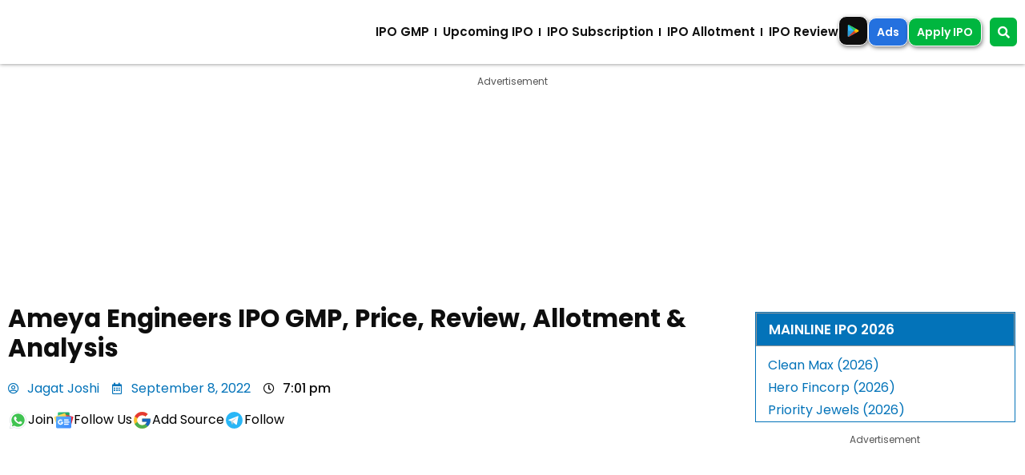

--- FILE ---
content_type: text/html; charset=UTF-8
request_url: https://ipowatch.in/ameya-engineers-ipo-gmp-price-review-allotment-analysis/
body_size: 33122
content:
<!doctype html>
<html lang="en-US">
<head><style>img.lazy{min-height:1px}</style><link href="https://ipowatch.in/wp-content/plugins/w3-total-cache/pub/js/lazyload.min.js" as="script">
	<meta charset="UTF-8">
	<meta name="viewport" content="width=device-width, initial-scale=1">
	<link rel="profile" href="https://gmpg.org/xfn/11">
	<meta name='robots' content='index, follow, max-image-preview:large, max-snippet:-1, max-video-preview:-1' />

	<!-- This site is optimized with the Yoast SEO Premium plugin v26.8 (Yoast SEO v26.8) - https://yoast.com/product/yoast-seo-premium-wordpress/ -->
	<title>Ameya Engineers IPO GMP, Price, Review, Allotment &amp; Analysis - IPO Watch</title>
	<meta name="description" content="Ameya Engineers IPO date is August 25. Check Ameya Engineers IPO GMP, review, price band, lot size, form, listing &amp; IPO allotment status." />
	<link rel="canonical" href="https://ipowatch.in/ameya-engineers-ipo-gmp-price-review-allotment-analysis/" />
	<meta property="og:locale" content="en_US" />
	<meta property="og:type" content="article" />
	<meta property="og:title" content="Ameya Engineers IPO GMP, Price, Review, Allotment &amp; Analysis - IPO Watch" />
	<meta property="og:description" content="Ameya Engineers IPO date is August 25. Check Ameya Engineers IPO GMP, review, price band, lot size, form, listing &amp; IPO allotment status." />
	<meta property="og:url" content="https://ipowatch.in/ameya-engineers-ipo-gmp-price-review-allotment-analysis/" />
	<meta property="og:site_name" content="IPO Watch" />
	<meta property="article:publisher" content="https://www.facebook.com/ipowatchinfo" />
	<meta property="article:author" content="https://www.facebook.com/ipowatchinfo" />
	<meta property="article:published_time" content="2022-09-08T13:31:56+00:00" />
	<meta property="article:modified_time" content="2022-09-09T10:21:48+00:00" />
	<meta property="og:image" content="https://ipowatch.in/wp-content/uploads/2022/09/ameya-engineers-logo-ipo.jpg" />
	<meta property="og:image:width" content="640" />
	<meta property="og:image:height" content="440" />
	<meta property="og:image:type" content="image/jpeg" />
	<meta name="author" content="Jagat Joshi" />
	<meta name="twitter:card" content="summary_large_image" />
	<meta name="twitter:creator" content="@ipowatch_info" />
	<meta name="twitter:site" content="@ipowatch_info" />
	<meta name="twitter:label1" content="Written by" />
	<meta name="twitter:data1" content="Jagat Joshi" />
	<meta name="twitter:label2" content="Est. reading time" />
	<meta name="twitter:data2" content="6 minutes" />
	<script type="application/ld+json" class="yoast-schema-graph">{"@context":"https://schema.org","@graph":[{"@type":"Article","@id":"https://ipowatch.in/ameya-engineers-ipo-gmp-price-review-allotment-analysis/#article","isPartOf":{"@id":"https://ipowatch.in/ameya-engineers-ipo-gmp-price-review-allotment-analysis/"},"author":{"name":"Jagat Joshi","@id":"https://ipowatch.in/#/schema/person/cb0288fc4bf55173956110105d87f909"},"headline":"Ameya Engineers IPO GMP, Price, Review, Allotment &#038; Analysis","datePublished":"2022-09-08T13:31:56+00:00","dateModified":"2022-09-09T10:21:48+00:00","mainEntityOfPage":{"@id":"https://ipowatch.in/ameya-engineers-ipo-gmp-price-review-allotment-analysis/"},"wordCount":1121,"commentCount":0,"publisher":{"@id":"https://ipowatch.in/#organization"},"image":{"@id":"https://ipowatch.in/ameya-engineers-ipo-gmp-price-review-allotment-analysis/#primaryimage"},"thumbnailUrl":"https://ipowatch.in/wp-content/uploads/2022/09/ameya-engineers-logo-ipo.jpg","articleSection":["SME IPO"],"inLanguage":"en-US","potentialAction":[{"@type":"CommentAction","name":"Comment","target":["https://ipowatch.in/ameya-engineers-ipo-gmp-price-review-allotment-analysis/#respond"]}]},{"@type":"WebPage","@id":"https://ipowatch.in/ameya-engineers-ipo-gmp-price-review-allotment-analysis/","url":"https://ipowatch.in/ameya-engineers-ipo-gmp-price-review-allotment-analysis/","name":"Ameya Engineers IPO GMP, Price, Review, Allotment & Analysis - IPO Watch","isPartOf":{"@id":"https://ipowatch.in/#website"},"primaryImageOfPage":{"@id":"https://ipowatch.in/ameya-engineers-ipo-gmp-price-review-allotment-analysis/#primaryimage"},"image":{"@id":"https://ipowatch.in/ameya-engineers-ipo-gmp-price-review-allotment-analysis/#primaryimage"},"thumbnailUrl":"https://ipowatch.in/wp-content/uploads/2022/09/ameya-engineers-logo-ipo.jpg","datePublished":"2022-09-08T13:31:56+00:00","dateModified":"2022-09-09T10:21:48+00:00","description":"Ameya Engineers IPO date is August 25. Check Ameya Engineers IPO GMP, review, price band, lot size, form, listing & IPO allotment status.","breadcrumb":{"@id":"https://ipowatch.in/ameya-engineers-ipo-gmp-price-review-allotment-analysis/#breadcrumb"},"inLanguage":"en-US","potentialAction":[{"@type":"ReadAction","target":["https://ipowatch.in/ameya-engineers-ipo-gmp-price-review-allotment-analysis/"]}]},{"@type":"ImageObject","inLanguage":"en-US","@id":"https://ipowatch.in/ameya-engineers-ipo-gmp-price-review-allotment-analysis/#primaryimage","url":"https://ipowatch.in/wp-content/uploads/2022/09/ameya-engineers-logo-ipo.jpg","contentUrl":"https://ipowatch.in/wp-content/uploads/2022/09/ameya-engineers-logo-ipo.jpg","width":640,"height":440},{"@type":"BreadcrumbList","@id":"https://ipowatch.in/ameya-engineers-ipo-gmp-price-review-allotment-analysis/#breadcrumb","itemListElement":[{"@type":"ListItem","position":1,"name":"Home","item":"https://ipowatch.in/"},{"@type":"ListItem","position":2,"name":"SME IPO","item":"https://ipowatch.in/category/sme-ipo/"},{"@type":"ListItem","position":3,"name":"Ameya Engineers IPO GMP, Price, Review, Allotment &#038; Analysis"}]},{"@type":"WebSite","@id":"https://ipowatch.in/#website","url":"https://ipowatch.in/","name":"IPO Watch","description":"Investment Profit Making Opportunities to Watch","publisher":{"@id":"https://ipowatch.in/#organization"},"alternateName":"Leading IPO Portal in India","potentialAction":[{"@type":"SearchAction","target":{"@type":"EntryPoint","urlTemplate":"https://ipowatch.in/?s={search_term_string}"},"query-input":{"@type":"PropertyValueSpecification","valueRequired":true,"valueName":"search_term_string"}}],"inLanguage":"en-US"},{"@type":"Organization","@id":"https://ipowatch.in/#organization","name":"IPO Watch","alternateName":"Samyakta Digisol Private Limited","url":"https://ipowatch.in/","logo":{"@type":"ImageObject","inLanguage":"en-US","@id":"https://ipowatch.in/#/schema/logo/image/","url":"https://ipowatch.in/wp-content/uploads/2024/10/ipowatch-logo-1.jpg","contentUrl":"https://ipowatch.in/wp-content/uploads/2024/10/ipowatch-logo-1.jpg","width":350,"height":350,"caption":"IPO Watch"},"image":{"@id":"https://ipowatch.in/#/schema/logo/image/"},"sameAs":["https://www.facebook.com/ipowatchinfo","https://x.com/ipowatch_info","https://www.youtube.com/c/IPOWatch","https://www.instagram.com/ipowatch.in/","https://t.me/IpoWatchin","https://www.linkedin.com/company/ipowatch-official/"],"description":"IPO Digital Advertising Agency","email":"ipowatchinfo@gmail.com","legalName":"Samyakta Digisol Private Limited","foundingDate":"2016-04-26","taxID":"24ABNCS3272M1ZU","numberOfEmployees":{"@type":"QuantitativeValue","minValue":"1","maxValue":"10"},"publishingPrinciples":"https://ipowatch.in/privacy-policy/"},{"@type":"Person","@id":"https://ipowatch.in/#/schema/person/cb0288fc4bf55173956110105d87f909","name":"Jagat Joshi","image":{"@type":"ImageObject","inLanguage":"en-US","@id":"https://ipowatch.in/#/schema/person/image/","url":"https://ipowatch.in/wp-content/uploads/2026/01/jagat-joshi-96x96.jpg","contentUrl":"https://ipowatch.in/wp-content/uploads/2026/01/jagat-joshi-96x96.jpg","caption":"Jagat Joshi"},"description":"An experienced stock market professional with expertise in IPO research, market insights, and equity strategies. With a strong background in research and capital markets, he delivers comprehensive coverage on upcoming IPOs, subscription patterns, grey market premium (GMP), and post-listing performance, along with detailed reviews, recommendations, and technical analysis.","sameAs":["https://ipowatch.in","https://www.facebook.com/ipowatchinfo","https://www.instagram.com/ipowatch.in/","https://www.linkedin.com/company/ipowatch-official/","https://x.com/ipowatch_info","https://www.youtube.com/c/IPOWatch"],"url":"https://ipowatch.in/author/admin/"}]}</script>
	<!-- / Yoast SEO Premium plugin. -->


<link rel='dns-prefetch' href='//www.googletagmanager.com' />
<link rel='dns-prefetch' href='//pagead2.googlesyndication.com' />
<link rel="alternate" type="application/rss+xml" title="IPO Watch &raquo; Feed" href="https://ipowatch.in/feed/" />
<link rel="alternate" title="oEmbed (JSON)" type="application/json+oembed" href="https://ipowatch.in/wp-json/oembed/1.0/embed?url=https%3A%2F%2Fipowatch.in%2Fameya-engineers-ipo-gmp-price-review-allotment-analysis%2F" />
<link rel="alternate" title="oEmbed (XML)" type="text/xml+oembed" href="https://ipowatch.in/wp-json/oembed/1.0/embed?url=https%3A%2F%2Fipowatch.in%2Fameya-engineers-ipo-gmp-price-review-allotment-analysis%2F&#038;format=xml" />
<style id='wp-img-auto-sizes-contain-inline-css'>
img:is([sizes=auto i],[sizes^="auto," i]){contain-intrinsic-size:3000px 1500px}
/*# sourceURL=wp-img-auto-sizes-contain-inline-css */
</style>
<link rel='stylesheet' id='hfe-widgets-style-css' href='https://ipowatch.in/wp-content/plugins/header-footer-elementor/inc/widgets-css/frontend.css?ver=2.8.2' media='all' />
<link rel='stylesheet' id='wp-block-library-css' href='https://ipowatch.in/wp-includes/css/dist/block-library/style.min.css?ver=6.9' media='all' />
<style id='global-styles-inline-css'>
:root{--wp--preset--aspect-ratio--square: 1;--wp--preset--aspect-ratio--4-3: 4/3;--wp--preset--aspect-ratio--3-4: 3/4;--wp--preset--aspect-ratio--3-2: 3/2;--wp--preset--aspect-ratio--2-3: 2/3;--wp--preset--aspect-ratio--16-9: 16/9;--wp--preset--aspect-ratio--9-16: 9/16;--wp--preset--color--black: #000000;--wp--preset--color--cyan-bluish-gray: #abb8c3;--wp--preset--color--white: #ffffff;--wp--preset--color--pale-pink: #f78da7;--wp--preset--color--vivid-red: #cf2e2e;--wp--preset--color--luminous-vivid-orange: #ff6900;--wp--preset--color--luminous-vivid-amber: #fcb900;--wp--preset--color--light-green-cyan: #7bdcb5;--wp--preset--color--vivid-green-cyan: #00d084;--wp--preset--color--pale-cyan-blue: #8ed1fc;--wp--preset--color--vivid-cyan-blue: #0693e3;--wp--preset--color--vivid-purple: #9b51e0;--wp--preset--gradient--vivid-cyan-blue-to-vivid-purple: linear-gradient(135deg,rgb(6,147,227) 0%,rgb(155,81,224) 100%);--wp--preset--gradient--light-green-cyan-to-vivid-green-cyan: linear-gradient(135deg,rgb(122,220,180) 0%,rgb(0,208,130) 100%);--wp--preset--gradient--luminous-vivid-amber-to-luminous-vivid-orange: linear-gradient(135deg,rgb(252,185,0) 0%,rgb(255,105,0) 100%);--wp--preset--gradient--luminous-vivid-orange-to-vivid-red: linear-gradient(135deg,rgb(255,105,0) 0%,rgb(207,46,46) 100%);--wp--preset--gradient--very-light-gray-to-cyan-bluish-gray: linear-gradient(135deg,rgb(238,238,238) 0%,rgb(169,184,195) 100%);--wp--preset--gradient--cool-to-warm-spectrum: linear-gradient(135deg,rgb(74,234,220) 0%,rgb(151,120,209) 20%,rgb(207,42,186) 40%,rgb(238,44,130) 60%,rgb(251,105,98) 80%,rgb(254,248,76) 100%);--wp--preset--gradient--blush-light-purple: linear-gradient(135deg,rgb(255,206,236) 0%,rgb(152,150,240) 100%);--wp--preset--gradient--blush-bordeaux: linear-gradient(135deg,rgb(254,205,165) 0%,rgb(254,45,45) 50%,rgb(107,0,62) 100%);--wp--preset--gradient--luminous-dusk: linear-gradient(135deg,rgb(255,203,112) 0%,rgb(199,81,192) 50%,rgb(65,88,208) 100%);--wp--preset--gradient--pale-ocean: linear-gradient(135deg,rgb(255,245,203) 0%,rgb(182,227,212) 50%,rgb(51,167,181) 100%);--wp--preset--gradient--electric-grass: linear-gradient(135deg,rgb(202,248,128) 0%,rgb(113,206,126) 100%);--wp--preset--gradient--midnight: linear-gradient(135deg,rgb(2,3,129) 0%,rgb(40,116,252) 100%);--wp--preset--font-size--small: 13px;--wp--preset--font-size--medium: 20px;--wp--preset--font-size--large: 36px;--wp--preset--font-size--x-large: 42px;--wp--preset--spacing--20: 0.44rem;--wp--preset--spacing--30: 0.67rem;--wp--preset--spacing--40: 1rem;--wp--preset--spacing--50: 1.5rem;--wp--preset--spacing--60: 2.25rem;--wp--preset--spacing--70: 3.38rem;--wp--preset--spacing--80: 5.06rem;--wp--preset--shadow--natural: 6px 6px 9px rgba(0, 0, 0, 0.2);--wp--preset--shadow--deep: 12px 12px 50px rgba(0, 0, 0, 0.4);--wp--preset--shadow--sharp: 6px 6px 0px rgba(0, 0, 0, 0.2);--wp--preset--shadow--outlined: 6px 6px 0px -3px rgb(255, 255, 255), 6px 6px rgb(0, 0, 0);--wp--preset--shadow--crisp: 6px 6px 0px rgb(0, 0, 0);}:root { --wp--style--global--content-size: 800px;--wp--style--global--wide-size: 1200px; }:where(body) { margin: 0; }.wp-site-blocks > .alignleft { float: left; margin-right: 2em; }.wp-site-blocks > .alignright { float: right; margin-left: 2em; }.wp-site-blocks > .aligncenter { justify-content: center; margin-left: auto; margin-right: auto; }:where(.wp-site-blocks) > * { margin-block-start: 24px; margin-block-end: 0; }:where(.wp-site-blocks) > :first-child { margin-block-start: 0; }:where(.wp-site-blocks) > :last-child { margin-block-end: 0; }:root { --wp--style--block-gap: 24px; }:root :where(.is-layout-flow) > :first-child{margin-block-start: 0;}:root :where(.is-layout-flow) > :last-child{margin-block-end: 0;}:root :where(.is-layout-flow) > *{margin-block-start: 24px;margin-block-end: 0;}:root :where(.is-layout-constrained) > :first-child{margin-block-start: 0;}:root :where(.is-layout-constrained) > :last-child{margin-block-end: 0;}:root :where(.is-layout-constrained) > *{margin-block-start: 24px;margin-block-end: 0;}:root :where(.is-layout-flex){gap: 24px;}:root :where(.is-layout-grid){gap: 24px;}.is-layout-flow > .alignleft{float: left;margin-inline-start: 0;margin-inline-end: 2em;}.is-layout-flow > .alignright{float: right;margin-inline-start: 2em;margin-inline-end: 0;}.is-layout-flow > .aligncenter{margin-left: auto !important;margin-right: auto !important;}.is-layout-constrained > .alignleft{float: left;margin-inline-start: 0;margin-inline-end: 2em;}.is-layout-constrained > .alignright{float: right;margin-inline-start: 2em;margin-inline-end: 0;}.is-layout-constrained > .aligncenter{margin-left: auto !important;margin-right: auto !important;}.is-layout-constrained > :where(:not(.alignleft):not(.alignright):not(.alignfull)){max-width: var(--wp--style--global--content-size);margin-left: auto !important;margin-right: auto !important;}.is-layout-constrained > .alignwide{max-width: var(--wp--style--global--wide-size);}body .is-layout-flex{display: flex;}.is-layout-flex{flex-wrap: wrap;align-items: center;}.is-layout-flex > :is(*, div){margin: 0;}body .is-layout-grid{display: grid;}.is-layout-grid > :is(*, div){margin: 0;}body{padding-top: 0px;padding-right: 0px;padding-bottom: 0px;padding-left: 0px;}a:where(:not(.wp-element-button)){text-decoration: underline;}:root :where(.wp-element-button, .wp-block-button__link){background-color: #32373c;border-width: 0;color: #fff;font-family: inherit;font-size: inherit;font-style: inherit;font-weight: inherit;letter-spacing: inherit;line-height: inherit;padding-top: calc(0.667em + 2px);padding-right: calc(1.333em + 2px);padding-bottom: calc(0.667em + 2px);padding-left: calc(1.333em + 2px);text-decoration: none;text-transform: inherit;}.has-black-color{color: var(--wp--preset--color--black) !important;}.has-cyan-bluish-gray-color{color: var(--wp--preset--color--cyan-bluish-gray) !important;}.has-white-color{color: var(--wp--preset--color--white) !important;}.has-pale-pink-color{color: var(--wp--preset--color--pale-pink) !important;}.has-vivid-red-color{color: var(--wp--preset--color--vivid-red) !important;}.has-luminous-vivid-orange-color{color: var(--wp--preset--color--luminous-vivid-orange) !important;}.has-luminous-vivid-amber-color{color: var(--wp--preset--color--luminous-vivid-amber) !important;}.has-light-green-cyan-color{color: var(--wp--preset--color--light-green-cyan) !important;}.has-vivid-green-cyan-color{color: var(--wp--preset--color--vivid-green-cyan) !important;}.has-pale-cyan-blue-color{color: var(--wp--preset--color--pale-cyan-blue) !important;}.has-vivid-cyan-blue-color{color: var(--wp--preset--color--vivid-cyan-blue) !important;}.has-vivid-purple-color{color: var(--wp--preset--color--vivid-purple) !important;}.has-black-background-color{background-color: var(--wp--preset--color--black) !important;}.has-cyan-bluish-gray-background-color{background-color: var(--wp--preset--color--cyan-bluish-gray) !important;}.has-white-background-color{background-color: var(--wp--preset--color--white) !important;}.has-pale-pink-background-color{background-color: var(--wp--preset--color--pale-pink) !important;}.has-vivid-red-background-color{background-color: var(--wp--preset--color--vivid-red) !important;}.has-luminous-vivid-orange-background-color{background-color: var(--wp--preset--color--luminous-vivid-orange) !important;}.has-luminous-vivid-amber-background-color{background-color: var(--wp--preset--color--luminous-vivid-amber) !important;}.has-light-green-cyan-background-color{background-color: var(--wp--preset--color--light-green-cyan) !important;}.has-vivid-green-cyan-background-color{background-color: var(--wp--preset--color--vivid-green-cyan) !important;}.has-pale-cyan-blue-background-color{background-color: var(--wp--preset--color--pale-cyan-blue) !important;}.has-vivid-cyan-blue-background-color{background-color: var(--wp--preset--color--vivid-cyan-blue) !important;}.has-vivid-purple-background-color{background-color: var(--wp--preset--color--vivid-purple) !important;}.has-black-border-color{border-color: var(--wp--preset--color--black) !important;}.has-cyan-bluish-gray-border-color{border-color: var(--wp--preset--color--cyan-bluish-gray) !important;}.has-white-border-color{border-color: var(--wp--preset--color--white) !important;}.has-pale-pink-border-color{border-color: var(--wp--preset--color--pale-pink) !important;}.has-vivid-red-border-color{border-color: var(--wp--preset--color--vivid-red) !important;}.has-luminous-vivid-orange-border-color{border-color: var(--wp--preset--color--luminous-vivid-orange) !important;}.has-luminous-vivid-amber-border-color{border-color: var(--wp--preset--color--luminous-vivid-amber) !important;}.has-light-green-cyan-border-color{border-color: var(--wp--preset--color--light-green-cyan) !important;}.has-vivid-green-cyan-border-color{border-color: var(--wp--preset--color--vivid-green-cyan) !important;}.has-pale-cyan-blue-border-color{border-color: var(--wp--preset--color--pale-cyan-blue) !important;}.has-vivid-cyan-blue-border-color{border-color: var(--wp--preset--color--vivid-cyan-blue) !important;}.has-vivid-purple-border-color{border-color: var(--wp--preset--color--vivid-purple) !important;}.has-vivid-cyan-blue-to-vivid-purple-gradient-background{background: var(--wp--preset--gradient--vivid-cyan-blue-to-vivid-purple) !important;}.has-light-green-cyan-to-vivid-green-cyan-gradient-background{background: var(--wp--preset--gradient--light-green-cyan-to-vivid-green-cyan) !important;}.has-luminous-vivid-amber-to-luminous-vivid-orange-gradient-background{background: var(--wp--preset--gradient--luminous-vivid-amber-to-luminous-vivid-orange) !important;}.has-luminous-vivid-orange-to-vivid-red-gradient-background{background: var(--wp--preset--gradient--luminous-vivid-orange-to-vivid-red) !important;}.has-very-light-gray-to-cyan-bluish-gray-gradient-background{background: var(--wp--preset--gradient--very-light-gray-to-cyan-bluish-gray) !important;}.has-cool-to-warm-spectrum-gradient-background{background: var(--wp--preset--gradient--cool-to-warm-spectrum) !important;}.has-blush-light-purple-gradient-background{background: var(--wp--preset--gradient--blush-light-purple) !important;}.has-blush-bordeaux-gradient-background{background: var(--wp--preset--gradient--blush-bordeaux) !important;}.has-luminous-dusk-gradient-background{background: var(--wp--preset--gradient--luminous-dusk) !important;}.has-pale-ocean-gradient-background{background: var(--wp--preset--gradient--pale-ocean) !important;}.has-electric-grass-gradient-background{background: var(--wp--preset--gradient--electric-grass) !important;}.has-midnight-gradient-background{background: var(--wp--preset--gradient--midnight) !important;}.has-small-font-size{font-size: var(--wp--preset--font-size--small) !important;}.has-medium-font-size{font-size: var(--wp--preset--font-size--medium) !important;}.has-large-font-size{font-size: var(--wp--preset--font-size--large) !important;}.has-x-large-font-size{font-size: var(--wp--preset--font-size--x-large) !important;}
:root :where(.wp-block-pullquote){font-size: 1.5em;line-height: 1.6;}
/*# sourceURL=global-styles-inline-css */
</style>
<link rel='stylesheet' id='hfe-style-css' href='https://ipowatch.in/wp-content/plugins/header-footer-elementor/assets/css/header-footer-elementor.css?ver=2.8.2' media='all' />
<link rel='stylesheet' id='elementor-icons-css' href='https://ipowatch.in/wp-content/plugins/elementor/assets/lib/eicons/css/elementor-icons.min.css?ver=5.46.0' media='all' />
<link rel='stylesheet' id='elementor-frontend-css' href='https://ipowatch.in/wp-content/plugins/elementor/assets/css/frontend.min.css?ver=3.34.4' media='all' />
<link rel='stylesheet' id='elementor-post-3857-css' href='https://ipowatch.in/wp-content/uploads/elementor/css/post-3857.css?ver=1769689288' media='all' />
<link rel='stylesheet' id='hello-elementor-css' href='https://ipowatch.in/wp-content/themes/hello-elementor/assets/css/reset.css?ver=3.4.6' media='all' />
<link rel='stylesheet' id='hello-elementor-theme-style-css' href='https://ipowatch.in/wp-content/themes/hello-elementor/assets/css/theme.css?ver=3.4.6' media='all' />
<link rel='stylesheet' id='hello-elementor-header-footer-css' href='https://ipowatch.in/wp-content/themes/hello-elementor/assets/css/header-footer.css?ver=3.4.6' media='all' />
<link rel='stylesheet' id='widget-nav-menu-css' href='https://ipowatch.in/wp-content/plugins/elementor-pro/assets/css/widget-nav-menu.min.css?ver=3.34.4' media='all' />
<link rel='stylesheet' id='widget-image-css' href='https://ipowatch.in/wp-content/plugins/elementor/assets/css/widget-image.min.css?ver=3.34.4' media='all' />
<link rel='stylesheet' id='e-sticky-css' href='https://ipowatch.in/wp-content/plugins/elementor-pro/assets/css/modules/sticky.min.css?ver=3.34.4' media='all' />
<link rel='stylesheet' id='widget-heading-css' href='https://ipowatch.in/wp-content/plugins/elementor/assets/css/widget-heading.min.css?ver=3.34.4' media='all' />
<link rel='stylesheet' id='swiper-css' href='https://ipowatch.in/wp-content/plugins/elementor/assets/lib/swiper/v8/css/swiper.min.css?ver=8.4.5' media='all' />
<link rel='stylesheet' id='e-swiper-css' href='https://ipowatch.in/wp-content/plugins/elementor/assets/css/conditionals/e-swiper.min.css?ver=3.34.4' media='all' />
<link rel='stylesheet' id='widget-testimonial-carousel-css' href='https://ipowatch.in/wp-content/plugins/elementor-pro/assets/css/widget-testimonial-carousel.min.css?ver=3.34.4' media='all' />
<link rel='stylesheet' id='widget-carousel-module-base-css' href='https://ipowatch.in/wp-content/plugins/elementor-pro/assets/css/widget-carousel-module-base.min.css?ver=3.34.4' media='all' />
<link rel='stylesheet' id='widget-social-icons-css' href='https://ipowatch.in/wp-content/plugins/elementor/assets/css/widget-social-icons.min.css?ver=3.34.4' media='all' />
<link rel='stylesheet' id='e-apple-webkit-css' href='https://ipowatch.in/wp-content/plugins/elementor/assets/css/conditionals/apple-webkit.min.css?ver=3.34.4' media='all' />
<link rel='stylesheet' id='widget-rating-css' href='https://ipowatch.in/wp-content/plugins/elementor/assets/css/widget-rating.min.css?ver=3.34.4' media='all' />
<link rel='stylesheet' id='widget-table-of-contents-css' href='https://ipowatch.in/wp-content/plugins/elementor-pro/assets/css/widget-table-of-contents.min.css?ver=3.34.4' media='all' />
<link rel='stylesheet' id='widget-post-navigation-css' href='https://ipowatch.in/wp-content/plugins/elementor-pro/assets/css/widget-post-navigation.min.css?ver=3.34.4' media='all' />
<link rel='stylesheet' id='widget-posts-css' href='https://ipowatch.in/wp-content/plugins/elementor-pro/assets/css/widget-posts.min.css?ver=3.34.4' media='all' />
<link rel='stylesheet' id='e-popup-css' href='https://ipowatch.in/wp-content/plugins/elementor-pro/assets/css/conditionals/popup.min.css?ver=3.34.4' media='all' />
<link rel='stylesheet' id='elementor-post-3877-css' href='https://ipowatch.in/wp-content/uploads/elementor/css/post-3877.css?ver=1769689288' media='all' />
<link rel='stylesheet' id='elementor-post-3872-css' href='https://ipowatch.in/wp-content/uploads/elementor/css/post-3872.css?ver=1769689288' media='all' />
<link rel='stylesheet' id='elementor-post-3865-css' href='https://ipowatch.in/wp-content/uploads/elementor/css/post-3865.css?ver=1769691306' media='all' />
<link rel='stylesheet' id='elementor-post-8572-css' href='https://ipowatch.in/wp-content/uploads/elementor/css/post-8572.css?ver=1769689288' media='all' />
<link rel='stylesheet' id='tablepress-default-css' href='https://ipowatch.in/wp-content/plugins/tablepress/css/build/default.css?ver=3.2.6' media='all' />
<link rel='stylesheet' id='hfe-elementor-icons-css' href='https://ipowatch.in/wp-content/plugins/elementor/assets/lib/eicons/css/elementor-icons.min.css?ver=5.34.0' media='all' />
<link rel='stylesheet' id='hfe-icons-list-css' href='https://ipowatch.in/wp-content/plugins/elementor/assets/css/widget-icon-list.min.css?ver=3.24.3' media='all' />
<link rel='stylesheet' id='hfe-social-icons-css' href='https://ipowatch.in/wp-content/plugins/elementor/assets/css/widget-social-icons.min.css?ver=3.24.0' media='all' />
<link rel='stylesheet' id='hfe-social-share-icons-brands-css' href='https://ipowatch.in/wp-content/plugins/elementor/assets/lib/font-awesome/css/brands.css?ver=5.15.3' media='all' />
<link rel='stylesheet' id='hfe-social-share-icons-fontawesome-css' href='https://ipowatch.in/wp-content/plugins/elementor/assets/lib/font-awesome/css/fontawesome.css?ver=5.15.3' media='all' />
<link rel='stylesheet' id='hfe-nav-menu-icons-css' href='https://ipowatch.in/wp-content/plugins/elementor/assets/lib/font-awesome/css/solid.css?ver=5.15.3' media='all' />
<link rel='stylesheet' id='hfe-widget-blockquote-css' href='https://ipowatch.in/wp-content/plugins/elementor-pro/assets/css/widget-blockquote.min.css?ver=3.25.0' media='all' />
<link rel='stylesheet' id='hfe-mega-menu-css' href='https://ipowatch.in/wp-content/plugins/elementor-pro/assets/css/widget-mega-menu.min.css?ver=3.26.2' media='all' />
<link rel='stylesheet' id='hfe-nav-menu-widget-css' href='https://ipowatch.in/wp-content/plugins/elementor-pro/assets/css/widget-nav-menu.min.css?ver=3.26.0' media='all' />
<link rel='stylesheet' id='elementor-gf-local-poppins-css' href='https://ipowatch.in/wp-content/uploads/elementor/google-fonts/css/poppins.css?ver=1742248975' media='all' />
<link rel='stylesheet' id='elementor-gf-local-lora-css' href='https://ipowatch.in/wp-content/uploads/elementor/google-fonts/css/lora.css?ver=1742248980' media='all' />
<link rel='stylesheet' id='elementor-icons-shared-0-css' href='https://ipowatch.in/wp-content/plugins/elementor/assets/lib/font-awesome/css/fontawesome.min.css?ver=5.15.3' media='all' />
<link rel='stylesheet' id='elementor-icons-fa-solid-css' href='https://ipowatch.in/wp-content/plugins/elementor/assets/lib/font-awesome/css/solid.min.css?ver=5.15.3' media='all' />
<link rel='stylesheet' id='elementor-icons-fa-regular-css' href='https://ipowatch.in/wp-content/plugins/elementor/assets/lib/font-awesome/css/regular.min.css?ver=5.15.3' media='all' />
<script src="https://ipowatch.in/wp-includes/js/jquery/jquery.min.js?ver=3.7.1" id="jquery-core-js" type="de5005e979ade29ab8fb6b12-text/javascript"></script>
<script src="https://ipowatch.in/wp-includes/js/jquery/jquery-migrate.min.js?ver=3.4.1" id="jquery-migrate-js" type="de5005e979ade29ab8fb6b12-text/javascript"></script>
<script id="jquery-js-after" type="de5005e979ade29ab8fb6b12-text/javascript">
!function($){"use strict";$(document).ready(function(){$(this).scrollTop()>100&&$(".hfe-scroll-to-top-wrap").removeClass("hfe-scroll-to-top-hide"),$(window).scroll(function(){$(this).scrollTop()<100?$(".hfe-scroll-to-top-wrap").fadeOut(300):$(".hfe-scroll-to-top-wrap").fadeIn(300)}),$(".hfe-scroll-to-top-wrap").on("click",function(){$("html, body").animate({scrollTop:0},300);return!1})})}(jQuery);
!function($){'use strict';$(document).ready(function(){var bar=$('.hfe-reading-progress-bar');if(!bar.length)return;$(window).on('scroll',function(){var s=$(window).scrollTop(),d=$(document).height()-$(window).height(),p=d? s/d*100:0;bar.css('width',p+'%')});});}(jQuery);
//# sourceURL=jquery-js-after
</script>
<meta name="generator" content="Site Kit by Google 1.171.0" />
<!-- Google AdSense meta tags added by Site Kit -->
<meta name="google-adsense-platform-account" content="ca-host-pub-2644536267352236">
<meta name="google-adsense-platform-domain" content="sitekit.withgoogle.com">
<!-- End Google AdSense meta tags added by Site Kit -->
<meta name="generator" content="Elementor 3.34.4; features: additional_custom_breakpoints; settings: css_print_method-external, google_font-enabled, font_display-auto">
<script src="https://clients.bidcliq.com/sites/29a9a927-9815-49e0-9415-644504287f67/29a9a927-9815-49e0-9415-644504287f67.js" type="de5005e979ade29ab8fb6b12-text/javascript"></script>

<script data-cfasync="false">
(function(w,d,s,l,i){w[l]=w[l]||[];w[l].push({'gtm.start':
new Date().getTime(),event:'gtm.js'});var f=d.getElementsByTagName(s)[0],
j=d.createElement(s),dl=l!='dataLayer'?'&l='+l:'';j.async=true;j.src=
'//www.googletagmanager.com/gtm.'+'js?id='+i+dl;f.parentNode.insertBefore(j,f);
})(window,document,'script','dataLayer','GTM-T28VVFJ');
</script>

<script async src="https://fundingchoicesmessages.google.com/i/pub-8149443375456538?ers=1" nonce="lPkE-IrhGEutCBCk7t-zsg" type="de5005e979ade29ab8fb6b12-text/javascript"></script><script nonce="lPkE-IrhGEutCBCk7t-zsg" type="de5005e979ade29ab8fb6b12-text/javascript">(function() {function signalGooglefcPresent() {if (!window.frames['googlefcPresent']) {if (document.body) {const iframe = document.createElement('iframe'); iframe.style = 'width: 0; height: 0; border: none; z-index: -1000; left: -1000px; top: -1000px;'; iframe.style.display = 'none'; iframe.name = 'googlefcPresent'; document.body.appendChild(iframe);} else {setTimeout(signalGooglefcPresent, 0);}}}signalGooglefcPresent();})();</script>

			<style>
				.e-con.e-parent:nth-of-type(n+4):not(.e-lazyloaded):not(.e-no-lazyload),
				.e-con.e-parent:nth-of-type(n+4):not(.e-lazyloaded):not(.e-no-lazyload) * {
					background-image: none !important;
				}
				@media screen and (max-height: 1024px) {
					.e-con.e-parent:nth-of-type(n+3):not(.e-lazyloaded):not(.e-no-lazyload),
					.e-con.e-parent:nth-of-type(n+3):not(.e-lazyloaded):not(.e-no-lazyload) * {
						background-image: none !important;
					}
				}
				@media screen and (max-height: 640px) {
					.e-con.e-parent:nth-of-type(n+2):not(.e-lazyloaded):not(.e-no-lazyload),
					.e-con.e-parent:nth-of-type(n+2):not(.e-lazyloaded):not(.e-no-lazyload) * {
						background-image: none !important;
					}
				}
			</style>
			
<!-- Google AdSense snippet added by Site Kit -->
<script async src="https://pagead2.googlesyndication.com/pagead/js/adsbygoogle.js?client=ca-pub-8149443375456538&amp;host=ca-host-pub-2644536267352236" crossorigin="anonymous" type="de5005e979ade29ab8fb6b12-text/javascript"></script>

<!-- End Google AdSense snippet added by Site Kit -->
<link rel="icon" href="https://ipowatch.in/wp-content/uploads/2022/09/AppIcon24x24@2x.png" sizes="32x32" />
<link rel="icon" href="https://ipowatch.in/wp-content/uploads/2022/09/AppIcon24x24@2x.png" sizes="192x192" />
<link rel="apple-touch-icon" href="https://ipowatch.in/wp-content/uploads/2022/09/AppIcon24x24@2x.png" />
<meta name="msapplication-TileImage" content="https://ipowatch.in/wp-content/uploads/2022/09/AppIcon24x24@2x.png" />
		<style id="wp-custom-css">
			.elementor-element-dee0995 .elementor-button-icon svg{width:25px;}
.elementor-element-42a6c34 
.elementor-button-icon svg{width:25px;}

.elementor-element-dee0995 .elementor-button-content-wrapper{align-items: center;}

.elementor-element-42a6c34 .elementor-button-content-wrapper{align-items: center;}		</style>
		</head>
<body class="wp-singular post-template-default single single-post postid-5100 single-format-standard wp-custom-logo wp-embed-responsive wp-theme-hello-elementor ehf-template-hello-elementor ehf-stylesheet-hello-elementor hello-elementor-default elementor-default elementor-kit-3857 elementor-page-3865">

<!-- Google Tag Manager (noscript) -->
<noscript><iframe src="https://www.googletagmanager.com/ns.html?id=GTM-T28VVFJ"
height="0" width="0" style="display:none;visibility:hidden"></iframe></noscript>
<!-- End Google Tag Manager (noscript) -->

<a class="skip-link screen-reader-text" href="#content">Skip to content</a>

		<header data-elementor-type="header" data-elementor-id="3877" class="elementor elementor-3877 elementor-location-header" data-elementor-post-type="elementor_library">
			<div class="elementor-element elementor-element-d626a01 e-flex e-con-boxed e-con e-parent" data-id="d626a01" data-element_type="container" data-settings="{&quot;background_background&quot;:&quot;classic&quot;}">
					<div class="e-con-inner">
		<div class="elementor-element elementor-element-b7c23d4 e-con-full e-flex e-con e-child" data-id="b7c23d4" data-element_type="container">
				<div class="elementor-element elementor-element-956e867 elementor-nav-menu--stretch elementor-widget__width-initial elementor-nav-menu__align-end elementor-widget-mobile__width-initial elementor-nav-menu--dropdown-tablet elementor-nav-menu__text-align-aside elementor-nav-menu--toggle elementor-nav-menu--burger elementor-widget elementor-widget-nav-menu" data-id="956e867" data-element_type="widget" data-settings="{&quot;full_width&quot;:&quot;stretch&quot;,&quot;layout&quot;:&quot;horizontal&quot;,&quot;submenu_icon&quot;:{&quot;value&quot;:&quot;&lt;i class=\&quot;fas fa-caret-down\&quot; aria-hidden=\&quot;true\&quot;&gt;&lt;\/i&gt;&quot;,&quot;library&quot;:&quot;fa-solid&quot;},&quot;toggle&quot;:&quot;burger&quot;}" data-widget_type="nav-menu.default">
				<div class="elementor-widget-container">
								<nav aria-label="Menu" class="elementor-nav-menu--main elementor-nav-menu__container elementor-nav-menu--layout-horizontal e--pointer-underline e--animation-slide">
				<ul id="menu-1-956e867" class="elementor-nav-menu"><li class="menu-item menu-item-type-post_type menu-item-object-page menu-item-50319"><a href="https://ipowatch.in/ipo-grey-market-premium-latest-ipo-gmp/" class="elementor-item">IPO GMP</a></li>
<li class="menu-item menu-item-type-post_type menu-item-object-page menu-item-has-children menu-item-122771"><a href="https://ipowatch.in/upcoming-ipo-list/" class="elementor-item">Upcoming IPO</a>
<ul class="sub-menu elementor-nav-menu--dropdown">
	<li class="menu-item menu-item-type-post_type menu-item-object-page menu-item-50317"><a href="https://ipowatch.in/upcoming-sme-ipo-list/" class="elementor-sub-item">SME IPO</a></li>
	<li class="menu-item menu-item-type-post_type menu-item-object-page menu-item-50315"><a href="https://ipowatch.in/ipo-forms-download-ipo-application-asba-form/" class="elementor-sub-item">IPO Forms</a></li>
	<li class="menu-item menu-item-type-post_type menu-item-object-page menu-item-10907"><a href="https://ipowatch.in/new-ipo-listing-today-ipo-listing-date/" class="elementor-sub-item">IPO Listing</a></li>
</ul>
</li>
<li class="menu-item menu-item-type-post_type menu-item-object-page menu-item-108542"><a href="https://ipowatch.in/ipo-subscription-status-today/" class="elementor-item">IPO Subscription</a></li>
<li class="menu-item menu-item-type-post_type menu-item-object-page menu-item-50316"><a href="https://ipowatch.in/ipo-allotment-status-how-to-check/" class="elementor-item">IPO Allotment</a></li>
<li class="menu-item menu-item-type-post_type menu-item-object-page menu-item-70361"><a href="https://ipowatch.in/ipo-review/" class="elementor-item">IPO Review</a></li>
</ul>			</nav>
					<div class="elementor-menu-toggle" role="button" tabindex="0" aria-label="Menu Toggle" aria-expanded="false">
			<span class="elementor-menu-toggle__icon--open"><svg xmlns="http://www.w3.org/2000/svg" width="800px" height="800px" viewBox="0 0 24 24" fill="none"><g id="SVGRepo_bgCarrier" stroke-width="0"></g><g id="SVGRepo_tracerCarrier" stroke-linecap="round" stroke-linejoin="round"></g><g id="SVGRepo_iconCarrier"><path d="M4 18L20 18" stroke="#ffffff" stroke-width="2" stroke-linecap="round"></path><path d="M4 12L20 12" stroke="#ffffff" stroke-width="2" stroke-linecap="round"></path><path d="M4 6L20 6" stroke="#ffffff" stroke-width="2" stroke-linecap="round"></path></g></svg></span><span class="elementor-menu-toggle__icon--close"><svg xmlns="http://www.w3.org/2000/svg" width="800px" height="800px" viewBox="0 0 24 24" fill="none"><g id="SVGRepo_bgCarrier" stroke-width="0"></g><g id="SVGRepo_tracerCarrier" stroke-linecap="round" stroke-linejoin="round"></g><g id="SVGRepo_iconCarrier"><path d="M20.7457 3.32851C20.3552 2.93798 19.722 2.93798 19.3315 3.32851L12.0371 10.6229L4.74275 3.32851C4.35223 2.93798 3.71906 2.93798 3.32854 3.32851C2.93801 3.71903 2.93801 4.3522 3.32854 4.74272L10.6229 12.0371L3.32856 19.3314C2.93803 19.722 2.93803 20.3551 3.32856 20.7457C3.71908 21.1362 4.35225 21.1362 4.74277 20.7457L12.0371 13.4513L19.3315 20.7457C19.722 21.1362 20.3552 21.1362 20.7457 20.7457C21.1362 20.3551 21.1362 19.722 20.7457 19.3315L13.4513 12.0371L20.7457 4.74272C21.1362 4.3522 21.1362 3.71903 20.7457 3.32851Z" fill="#ffffff"></path></g></svg></span>		</div>
					<nav class="elementor-nav-menu--dropdown elementor-nav-menu__container" aria-hidden="true">
				<ul id="menu-2-956e867" class="elementor-nav-menu"><li class="menu-item menu-item-type-post_type menu-item-object-page menu-item-50319"><a href="https://ipowatch.in/ipo-grey-market-premium-latest-ipo-gmp/" class="elementor-item" tabindex="-1">IPO GMP</a></li>
<li class="menu-item menu-item-type-post_type menu-item-object-page menu-item-has-children menu-item-122771"><a href="https://ipowatch.in/upcoming-ipo-list/" class="elementor-item" tabindex="-1">Upcoming IPO</a>
<ul class="sub-menu elementor-nav-menu--dropdown">
	<li class="menu-item menu-item-type-post_type menu-item-object-page menu-item-50317"><a href="https://ipowatch.in/upcoming-sme-ipo-list/" class="elementor-sub-item" tabindex="-1">SME IPO</a></li>
	<li class="menu-item menu-item-type-post_type menu-item-object-page menu-item-50315"><a href="https://ipowatch.in/ipo-forms-download-ipo-application-asba-form/" class="elementor-sub-item" tabindex="-1">IPO Forms</a></li>
	<li class="menu-item menu-item-type-post_type menu-item-object-page menu-item-10907"><a href="https://ipowatch.in/new-ipo-listing-today-ipo-listing-date/" class="elementor-sub-item" tabindex="-1">IPO Listing</a></li>
</ul>
</li>
<li class="menu-item menu-item-type-post_type menu-item-object-page menu-item-108542"><a href="https://ipowatch.in/ipo-subscription-status-today/" class="elementor-item" tabindex="-1">IPO Subscription</a></li>
<li class="menu-item menu-item-type-post_type menu-item-object-page menu-item-50316"><a href="https://ipowatch.in/ipo-allotment-status-how-to-check/" class="elementor-item" tabindex="-1">IPO Allotment</a></li>
<li class="menu-item menu-item-type-post_type menu-item-object-page menu-item-70361"><a href="https://ipowatch.in/ipo-review/" class="elementor-item" tabindex="-1">IPO Review</a></li>
</ul>			</nav>
						</div>
				</div>
				<div class="elementor-element elementor-element-bc4cd85 elementor-widget__width-initial elementor-widget elementor-widget-theme-site-logo elementor-widget-image" data-id="bc4cd85" data-element_type="widget" data-widget_type="theme-site-logo.default">
				<div class="elementor-widget-container">
											<a href="https://ipowatch.in">
			<img width="757" height="250" src="data:image/svg+xml,%3Csvg%20xmlns='http://www.w3.org/2000/svg'%20viewBox='0%200%20757%20250'%3E%3C/svg%3E" data-src="https://ipowatch.in/wp-content/uploads/2022/08/ipowatch-logo.jpeg" class="attachment-full size-full wp-image-86116 lazy" alt="IPO Watch Logo" data-srcset="https://ipowatch.in/wp-content/uploads/2022/08/ipowatch-logo.jpeg 757w, https://ipowatch.in/wp-content/uploads/2022/08/ipowatch-logo-640x211.jpeg 640w" data-sizes="(max-width: 757px) 100vw, 757px" />				</a>
											</div>
				</div>
				<div class="elementor-element elementor-element-19972bc elementor-mobile-align-right elementor-tablet-align-right elementor-widget elementor-widget-button" data-id="19972bc" data-element_type="widget" data-settings="{&quot;_animation&quot;:&quot;none&quot;,&quot;_animation_delay&quot;:2}" data-widget_type="button.default">
				<div class="elementor-widget-container">
									<div class="elementor-button-wrapper">
					<a class="elementor-button elementor-button-link elementor-size-sm" href="https://play.google.com/store/apps/details?id=com.watch.ipo_watch" target="_blank" rel="nofollow">
						<span class="elementor-button-content-wrapper">
						<span class="elementor-button-icon">
				<svg xmlns="http://www.w3.org/2000/svg" xmlns:xlink="http://www.w3.org/1999/xlink" height="800px" width="800px" id="Layer_1" viewBox="0 0 511.999 511.999" xml:space="preserve"><g>	<path style="fill:#32BBFF;" d="M382.369,175.623C322.891,142.356,227.427,88.937,79.355,6.028  C69.372-0.565,57.886-1.429,47.962,1.93l254.05,254.05L382.369,175.623z"></path>	<path style="fill:#32BBFF;" d="M47.962,1.93c-1.86,0.63-3.67,1.39-5.401,2.308C31.602,10.166,23.549,21.573,23.549,36v439.96  c0,14.427,8.052,25.834,19.012,31.761c1.728,0.917,3.537,1.68,5.395,2.314L302.012,255.98L47.962,1.93z"></path>	<path style="fill:#32BBFF;" d="M302.012,255.98L47.956,510.035c9.927,3.384,21.413,2.586,31.399-4.103  c143.598-80.41,237.986-133.196,298.152-166.746c1.675-0.941,3.316-1.861,4.938-2.772L302.012,255.98z"></path></g><path style="fill:#2C9FD9;" d="M23.549,255.98v219.98c0,14.427,8.052,25.834,19.012,31.761c1.728,0.917,3.537,1.68,5.395,2.314 L302.012,255.98H23.549z"></path><path style="fill:#29CC5E;" d="M79.355,6.028C67.5-1.8,53.52-1.577,42.561,4.239l255.595,255.596l84.212-84.212 C322.891,142.356,227.427,88.937,79.355,6.028z"></path><path style="fill:#D93F21;" d="M298.158,252.126L42.561,507.721c10.96,5.815,24.939,6.151,36.794-1.789 c143.598-80.41,237.986-133.196,298.152-166.746c1.675-0.941,3.316-1.861,4.938-2.772L298.158,252.126z"></path><path style="fill:#FFD500;" d="M488.45,255.98c0-12.19-6.151-24.492-18.342-31.314c0,0-22.799-12.721-92.682-51.809l-83.123,83.123 l83.204,83.205c69.116-38.807,92.6-51.892,92.6-51.892C482.299,280.472,488.45,268.17,488.45,255.98z"></path><path style="fill:#FFAA00;" d="M470.108,287.294c12.191-6.822,18.342-19.124,18.342-31.314H294.303l83.204,83.205 C446.624,300.379,470.108,287.294,470.108,287.294z"></path></svg>			</span>
								</span>
					</a>
				</div>
								</div>
				</div>
				<div class="elementor-element elementor-element-b26b895 elementor-mobile-align-right header_login_btn elementor-widget-tablet__width-initial elementor-align-justify elementor-tablet-align-right elementor-widget elementor-widget-button" data-id="b26b895" data-element_type="widget" id="login_reg_btn" data-settings="{&quot;_animation&quot;:&quot;none&quot;,&quot;_animation_delay&quot;:2}" data-widget_type="button.default">
				<div class="elementor-widget-container">
									<div class="elementor-button-wrapper">
					<a class="elementor-button elementor-button-link elementor-size-sm" href="/advertise-with-us/" target="_blank" rel="nofollow">
						<span class="elementor-button-content-wrapper">
									<span class="elementor-button-text">Ads</span>
					</span>
					</a>
				</div>
								</div>
				</div>
				<div class="elementor-element elementor-element-22b4721 elementor-mobile-align-right header_login_btn elementor-widget-tablet__width-initial elementor-align-justify elementor-tablet-align-right elementor-widget elementor-widget-button" data-id="22b4721" data-element_type="widget" data-settings="{&quot;_animation&quot;:&quot;none&quot;,&quot;_animation_delay&quot;:2,&quot;sticky&quot;:&quot;top&quot;,&quot;sticky_on&quot;:[&quot;desktop&quot;,&quot;tablet&quot;,&quot;mobile&quot;],&quot;sticky_offset&quot;:0,&quot;sticky_effects_offset&quot;:0,&quot;sticky_anchor_link_offset&quot;:0}" data-widget_type="button.default">
				<div class="elementor-widget-container">
									<div class="elementor-button-wrapper">
					<a class="elementor-button elementor-button-link elementor-size-sm" href="https://zerodha.com/ipo/?c=ZMPZQH" target="_blank" rel="nofollow">
						<span class="elementor-button-content-wrapper">
									<span class="elementor-button-text">Apply IPO</span>
					</span>
					</a>
				</div>
								</div>
				</div>
				</div>
				<div class="elementor-element elementor-element-717f674 hfe-search-layout-icon elementor-fixed elementor-hidden-desktop elementor-hidden-tablet elementor-widget elementor-widget-hfe-search-button" data-id="717f674" data-element_type="widget" data-settings="{&quot;input_icon_size&quot;:{&quot;unit&quot;:&quot;px&quot;,&quot;size&quot;:280,&quot;sizes&quot;:[]},&quot;_position&quot;:&quot;fixed&quot;,&quot;input_icon_size_tablet&quot;:{&quot;unit&quot;:&quot;px&quot;,&quot;size&quot;:&quot;&quot;,&quot;sizes&quot;:[]},&quot;input_icon_size_mobile&quot;:{&quot;unit&quot;:&quot;px&quot;,&quot;size&quot;:&quot;&quot;,&quot;sizes&quot;:[]},&quot;toggle_icon_size&quot;:{&quot;unit&quot;:&quot;px&quot;,&quot;size&quot;:15,&quot;sizes&quot;:[]},&quot;toggle_icon_size_tablet&quot;:{&quot;unit&quot;:&quot;px&quot;,&quot;size&quot;:&quot;&quot;,&quot;sizes&quot;:[]},&quot;toggle_icon_size_mobile&quot;:{&quot;unit&quot;:&quot;px&quot;,&quot;size&quot;:&quot;&quot;,&quot;sizes&quot;:[]}}" data-widget_type="hfe-search-button.default">
				<div class="elementor-widget-container">
							<form class="hfe-search-button-wrapper" role="search" action="https://ipowatch.in/" method="get">

						<div class = "hfe-search-icon-toggle">
				<input placeholder="" class="hfe-search-form__input" type="search" name="s" title="Search" value="">
				<i class="fas fa-search" aria-hidden="true"></i>
			</div>
					</form>
						</div>
				</div>
				<div class="elementor-element elementor-element-a387e1c hfe-search-layout-icon elementor-hidden-mobile elementor-widget elementor-widget-hfe-search-button" data-id="a387e1c" data-element_type="widget" data-settings="{&quot;input_icon_size&quot;:{&quot;unit&quot;:&quot;px&quot;,&quot;size&quot;:280,&quot;sizes&quot;:[]},&quot;input_icon_size_tablet&quot;:{&quot;unit&quot;:&quot;px&quot;,&quot;size&quot;:&quot;&quot;,&quot;sizes&quot;:[]},&quot;input_icon_size_mobile&quot;:{&quot;unit&quot;:&quot;px&quot;,&quot;size&quot;:&quot;&quot;,&quot;sizes&quot;:[]},&quot;toggle_icon_size&quot;:{&quot;unit&quot;:&quot;px&quot;,&quot;size&quot;:15,&quot;sizes&quot;:[]},&quot;toggle_icon_size_tablet&quot;:{&quot;unit&quot;:&quot;px&quot;,&quot;size&quot;:&quot;&quot;,&quot;sizes&quot;:[]},&quot;toggle_icon_size_mobile&quot;:{&quot;unit&quot;:&quot;px&quot;,&quot;size&quot;:&quot;&quot;,&quot;sizes&quot;:[]}}" data-widget_type="hfe-search-button.default">
				<div class="elementor-widget-container">
							<form class="hfe-search-button-wrapper" role="search" action="https://ipowatch.in/" method="get">

						<div class = "hfe-search-icon-toggle">
				<input placeholder="" class="hfe-search-form__input" type="search" name="s" title="Search" value="">
				<i class="fas fa-search" aria-hidden="true"></i>
			</div>
					</form>
						</div>
				</div>
					</div>
				</div>
		<div class="elementor-element elementor-element-e91ad00 e-con-full e-flex e-con e-parent" data-id="e91ad00" data-element_type="container">
				<div class="elementor-element elementor-element-f876096 elementor-widget elementor-widget-html" data-id="f876096" data-element_type="widget" data-widget_type="html.default">
				<div class="elementor-widget-container">
					<div id="header_bq_267_452" style="min-height: 250px;"></div>				</div>
				</div>
				</div>
				</header>
				<div data-elementor-type="single-post" data-elementor-id="3865" class="elementor elementor-3865 elementor-location-single post-5100 post type-post status-publish format-standard has-post-thumbnail hentry category-sme-ipo" data-elementor-post-type="elementor_library">
					<section class="elementor-section elementor-top-section elementor-element elementor-element-262e40be elementor-section-boxed elementor-section-height-default elementor-section-height-default" data-id="262e40be" data-element_type="section">
						<div class="elementor-container elementor-column-gap-default">
					<div class="elementor-column elementor-col-50 elementor-top-column elementor-element elementor-element-5c84c810" data-id="5c84c810" data-element_type="column">
			<div class="elementor-widget-wrap elementor-element-populated">
						<div class="elementor-element elementor-element-52bd0dd8 elementor-widget elementor-widget-theme-post-title elementor-page-title elementor-widget-heading" data-id="52bd0dd8" data-element_type="widget" data-widget_type="theme-post-title.default">
				<div class="elementor-widget-container">
					<h1 class="elementor-heading-title elementor-size-default">Ameya Engineers IPO GMP, Price, Review, Allotment &#038; Analysis</h1>				</div>
				</div>
				<div class="elementor-element elementor-element-8e79bfc elementor-hidden-tablet elementor-hidden-mobile hfe-post-info-layout-inline elementor-widget elementor-widget-post-info-widget" data-id="8e79bfc" data-element_type="widget" data-widget_type="post-info-widget.default">
				<div class="elementor-widget-container">
							<ul class="hfe-post-info-inline hfe-post-info-items hfe-post-info">
					<li class="hfe-post-info-item elementor-repeater-item-36d7327 hfe-post-info-inline-item" itemprop="author"> 
							<a href="https://ipowatch.in/author/admin/">
			
						<span class="hfe-post-info-icon">
									<i aria-hidden="true" class="far fa-user-circle"></i>							</span>
					<span class="hfe-post-info-text hfe-post-info__item hfe-post-info__item--type-author">
			
							Jagat Joshi					</span>
		
							</a>
					</li>
				<li class="hfe-post-info-item elementor-repeater-item-1d21947 hfe-post-info-inline-item" itemprop="datePublished"> 
							<a href="https://ipowatch.in/2022/09/08/">
			
						<span class="hfe-post-info-icon">
									<i aria-hidden="true" class="far fa-calendar-alt"></i>							</span>
					<span class="hfe-post-info-text hfe-post-info__item hfe-post-info__item--type-date">
			
							September 8, 2022					</span>
		
							</a>
					</li>
				<li class="hfe-post-info-item elementor-repeater-item-cfc3eb1 hfe-post-info-inline-item"> 
			
						<span class="hfe-post-info-icon">
									<i aria-hidden="true" class="far fa-clock"></i>							</span>
					<span class="hfe-post-info-text hfe-post-info__item hfe-post-info__item--type-time">
			
							7:01 pm					</span>
		
					</li>
				</ul>
						</div>
				</div>
		<div class="elementor-element elementor-element-dee0995 e-flex e-con-boxed e-con e-parent" data-id="dee0995" data-element_type="container">
					<div class="e-con-inner">
				<div class="elementor-element elementor-element-eba6195 elementor-widget elementor-widget-button" data-id="eba6195" data-element_type="widget" data-widget_type="button.default">
				<div class="elementor-widget-container">
									<div class="elementor-button-wrapper">
					<a class="elementor-button elementor-button-link elementor-size-sm" href="https://www.whatsapp.com/channel/0029VaAqNTv1XquNnz0ztv3K" target="_blank">
						<span class="elementor-button-content-wrapper">
						<span class="elementor-button-icon">
				<svg xmlns="http://www.w3.org/2000/svg" viewBox="0 0 48 48" width="144px" height="144px" fill-rule="evenodd" clip-rule="evenodd"><path fill="#fff" d="M4.9,43.3l2.7-9.8C5.9,30.6,5,27.3,5,24C5,13.5,13.5,5,24,5c5.1,0,9.8,2,13.4,5.6 C41,14.2,43,18.9,43,24c0,10.5-8.5,19-19,19c0,0,0,0,0,0h0c-3.2,0-6.3-0.8-9.1-2.3L4.9,43.3z"></path><path fill="#fff" d="M4.9,43.8c-0.1,0-0.3-0.1-0.4-0.1c-0.1-0.1-0.2-0.3-0.1-0.5L7,33.5c-1.6-2.9-2.5-6.2-2.5-9.6 C4.5,13.2,13.3,4.5,24,4.5c5.2,0,10.1,2,13.8,5.7c3.7,3.7,5.7,8.6,5.7,13.8c0,10.7-8.7,19.5-19.5,19.5c-3.2,0-6.3-0.8-9.1-2.3 L5,43.8C5,43.8,4.9,43.8,4.9,43.8z"></path><path fill="#cfd8dc" d="M24,5c5.1,0,9.8,2,13.4,5.6C41,14.2,43,18.9,43,24c0,10.5-8.5,19-19,19h0c-3.2,0-6.3-0.8-9.1-2.3 L4.9,43.3l2.7-9.8C5.9,30.6,5,27.3,5,24C5,13.5,13.5,5,24,5 M24,43L24,43L24,43 M24,43L24,43L24,43 M24,4L24,4C13,4,4,13,4,24 c0,3.4,0.8,6.7,2.5,9.6L3.9,43c-0.1,0.3,0,0.7,0.3,1c0.2,0.2,0.4,0.3,0.7,0.3c0.1,0,0.2,0,0.3,0l9.7-2.5c2.8,1.5,6,2.2,9.2,2.2 c11,0,20-9,20-20c0-5.3-2.1-10.4-5.8-14.1C34.4,6.1,29.4,4,24,4L24,4z"></path><path fill="#40c351" d="M35.2,12.8c-3-3-6.9-4.6-11.2-4.6C15.3,8.2,8.2,15.3,8.2,24c0,3,0.8,5.9,2.4,8.4L11,33l-1.6,5.8 l6-1.6l0.6,0.3c2.4,1.4,5.2,2.2,8,2.2h0c8.7,0,15.8-7.1,15.8-15.8C39.8,19.8,38.2,15.8,35.2,12.8z"></path><path fill="#fff" fill-rule="evenodd" d="M19.3,16c-0.4-0.8-0.7-0.8-1.1-0.8c-0.3,0-0.6,0-0.9,0 s-0.8,0.1-1.3,0.6c-0.4,0.5-1.7,1.6-1.7,4s1.7,4.6,1.9,4.9s3.3,5.3,8.1,7.2c4,1.6,4.8,1.3,5.7,1.2c0.9-0.1,2.8-1.1,3.2-2.3 c0.4-1.1,0.4-2.1,0.3-2.3c-0.1-0.2-0.4-0.3-0.9-0.6s-2.8-1.4-3.2-1.5c-0.4-0.2-0.8-0.2-1.1,0.2c-0.3,0.5-1.2,1.5-1.5,1.9 c-0.3,0.3-0.6,0.4-1,0.1c-0.5-0.2-2-0.7-3.8-2.4c-1.4-1.3-2.4-2.8-2.6-3.3c-0.3-0.5,0-0.7,0.2-1c0.2-0.2,0.5-0.6,0.7-0.8 c0.2-0.3,0.3-0.5,0.5-0.8c0.2-0.3,0.1-0.6,0-0.8C20.6,19.3,19.7,17,19.3,16z" clip-rule="evenodd"></path></svg>			</span>
									<span class="elementor-button-text">Join</span>
					</span>
					</a>
				</div>
								</div>
				</div>
				<div class="elementor-element elementor-element-cd56b50 elementor-align-left elementor-widget elementor-widget-button" data-id="cd56b50" data-element_type="widget" data-widget_type="button.default">
				<div class="elementor-widget-container">
									<div class="elementor-button-wrapper">
					<a class="elementor-button elementor-button-link elementor-size-sm" href="https://news.google.com/publications/CAAqJQgKIh9DQklTRVFnTWFnMEtDMmx3YjNkaGRHTm9MbWx1S0FBUAE?hl=en-IN&#038;gl=IN&#038;ceid=IN%3Aen" target="_blank">
						<span class="elementor-button-content-wrapper">
						<span class="elementor-button-icon">
				<svg xmlns="http://www.w3.org/2000/svg" viewBox="0 0 48 48" width="96px" height="96px" fill-rule="evenodd" clip-rule="evenodd"><linearGradient id="L-XE1-AhSuENmensHMz7Ea" x1="-57.494" x2="-46.494" y1="73.498" y2="84.498" gradientTransform="translate(68.993 -66.999)" gradientUnits="userSpaceOnUse"><stop offset="0" stop-color="#33c481"></stop><stop offset="1" stop-color="#21a366"></stop></linearGradient><path fill="url(#L-XE1-AhSuENmensHMz7Ea)" d="M9.999,7.006v23.988c0,1.107,0.9,2.007,2.007,2.007 h23.988c1.107,0,2.007-0.9,2.007-2.007V7.006c0-1.107-0.9-2.007-2.007-2.007H12.006C10.899,4.999,9.999,5.899,9.999,7.006z"></path><path fill-opacity=".047" d="M37.514,17.545l-9.729-7.271l10.215,1.493l0.001,4.241 L37.514,17.545z"></path><path fill-opacity=".071" d="M37.514,17.545l-9.729-7.271l10.215,2.132l0.001,3.603 L37.514,17.545z"></path><linearGradient id="L-XE1-AhSuENmensHMz7Eb" x1="-50.347" x2="-31.391" y1="70.123" y2="89.079" gradientTransform="translate(70.438 -57.129)" gradientUnits="userSpaceOnUse"><stop offset="0" stop-color="#f44f5b"></stop><stop offset="1" stop-color="#e5202e"></stop></linearGradient><path fill="url(#L-XE1-AhSuENmensHMz7Eb)" d="M22.511,10.767l-5.837,21.14 c-0.269,0.976,0.304,1.987,1.279,2.256l20.898,5.769c0.975,0.269,1.985-0.303,2.255-1.279l5.837-21.141 c0.269-0.975-0.304-1.985-1.279-2.255L24.766,9.487C23.791,9.218,22.781,9.791,22.511,10.767z"></path><path fill-opacity=".047" d="M29.999,15.999l-4-5l1.507-0.753l2.492,0.688 L29.999,15.999z"></path><path fill-opacity=".047" d="M9.999,12.773L24.201,6.17 c0.916-0.425,2.007-0.027,2.432,0.888l1.407,3.025L9.999,12.773z"></path><path fill-opacity=".071" d="M9.999,13.309l14.201-6.603 c0.916-0.425,2.007-0.027,2.432,0.888l1.407,3.025L9.999,13.309z"></path><path fill-opacity=".071" d="M29.999,15.999l-4-5l1.507-0.753l1.84,0.507 L29.999,15.999z"></path><linearGradient id="L-XE1-AhSuENmensHMz7Ec" x1="-57.175" x2="-40.639" y1="71.926" y2="88.462" gradientTransform="translate(61.113 -62.879)" gradientUnits="userSpaceOnUse"><stop offset="0" stop-color="#ffe074"></stop><stop offset="1" stop-color="#f8cf40"></stop></linearGradient><path fill="url(#L-XE1-AhSuENmensHMz7Ec)" d="M1.11,17.969l7.489,20.576 c0.345,0.949,1.399,1.44,2.347,1.095l23.384-8.511c0.948-0.345,1.439-1.399,1.093-2.347L27.934,8.205 c-0.345-0.948-1.397-1.439-2.347-1.095L2.204,15.622C1.255,15.967,0.764,17.019,1.11,17.969z"></path><linearGradient id="L-XE1-AhSuENmensHMz7Ed" x1="-57.523" x2="-32.956" y1="75.268" y2="99.834" gradientTransform="translate(67.502 -60.287)" gradientUnits="userSpaceOnUse"><stop offset="0" stop-color="#55adfd"></stop><stop offset="1" stop-color="#438ffd"></stop></linearGradient><path fill="url(#L-XE1-AhSuENmensHMz7Ed)" d="M5.998,17.006v23.988c0,1.107,0.9,2.007,2.007,2.007 h31.988c1.107,0,2.007-0.9,2.007-2.007V17.006c0-1.107-0.9-2.007-2.007-2.007H8.004C6.898,14.999,5.998,15.899,5.998,17.006z"></path><path fill="#fff" fill-rule="evenodd" d="M24.999,25.001v-3.001 h10.004c0.549,0,0.997,0.448,0.997,0.997v1.007c0,0.549-0.448,0.997-0.997,0.997H24.999z" clip-rule="evenodd"></path><path fill="#fff" fill-rule="evenodd" d="M24.998,29.999v-3.001 h12.004c0.549,0,0.997,0.448,0.997,0.997v1.007c0,0.549-0.448,0.997-0.997,0.997H24.998z" clip-rule="evenodd"></path><path fill="#fff" fill-rule="evenodd" d="M24.999,34.999v-3.001 h10.004c0.549,0,0.997,0.448,0.997,0.997v1.007c0,0.549-0.448,0.997-0.997,0.997H24.999z" clip-rule="evenodd"></path><path fill="#fff" fill-rule="evenodd" d="M9.994,28.499 c0-3.591,2.913-6.505,6.505-6.505c1.795,0,3.423,0.729,4.6,1.908l-2.121,2.121c-0.635-0.635-1.512-1.029-2.479-1.029 c-1.935,0-3.505,1.572-3.505,3.505c0,1.935,1.571,3.505,3.505,3.505c1.933,0,3.505-1.571,3.505-3.505c0-0.169-0.013-0.336-0.036-0.5 h3.016c0.013,0.165,0.02,0.332,0.02,0.5c0,3.592-2.915,6.505-6.505,6.505C12.907,35.005,9.994,32.091,9.994,28.499z" clip-rule="evenodd"></path><path fill="#fff" fill-rule="evenodd" d="M16.998,28.001v2.001 h3.001l1-1.003l-1-0.999H16.998z" clip-rule="evenodd"></path></svg>			</span>
									<span class="elementor-button-text">Follow Us</span>
					</span>
					</a>
				</div>
								</div>
				</div>
				<div class="elementor-element elementor-element-bd7b991 elementor-align-left elementor-widget elementor-widget-button" data-id="bd7b991" data-element_type="widget" data-widget_type="button.default">
				<div class="elementor-widget-container">
									<div class="elementor-button-wrapper">
					<a class="elementor-button elementor-button-link elementor-size-sm" href="https://www.google.com/preferences/source?q=https://ipowatch.in" target="_blank">
						<span class="elementor-button-content-wrapper">
						<span class="elementor-button-icon">
				<svg xmlns="http://www.w3.org/2000/svg" viewBox="0 0 48 48" width="96px" height="96px"><path fill="#fbc02d" d="M43.611,20.083H42V20H24v8h11.303c-1.649,4.657-6.08,8-11.303,8c-6.627,0-12-5.373-12-12 s5.373-12,12-12c3.059,0,5.842,1.154,7.961,3.039l5.657-5.657C34.046,6.053,29.268,4,24,4C12.955,4,4,12.955,4,24s8.955,20,20,20 s20-8.955,20-20C44,22.659,43.862,21.35,43.611,20.083z"></path><path fill="#e53935" d="M6.306,14.691l6.571,4.819C14.655,15.108,18.961,12,24,12c3.059,0,5.842,1.154,7.961,3.039 l5.657-5.657C34.046,6.053,29.268,4,24,4C16.318,4,9.656,8.337,6.306,14.691z"></path><path fill="#4caf50" d="M24,44c5.166,0,9.86-1.977,13.409-5.192l-6.19-5.238C29.211,35.091,26.715,36,24,36 c-5.202,0-9.619-3.317-11.283-7.946l-6.522,5.025C9.505,39.556,16.227,44,24,44z"></path><path fill="#1565c0" d="M43.611,20.083L43.595,20L42,20H24v8h11.303c-0.792,2.237-2.231,4.166-4.087,5.571 c0.001-0.001,0.002-0.001,0.003-0.002l6.19,5.238C36.971,39.205,44,34,44,24C44,22.659,43.862,21.35,43.611,20.083z"></path></svg>			</span>
									<span class="elementor-button-text">Add Source</span>
					</span>
					</a>
				</div>
								</div>
				</div>
				<div class="elementor-element elementor-element-8e9eecb elementor-align-left elementor-widget elementor-widget-button" data-id="8e9eecb" data-element_type="widget" data-widget_type="button.default">
				<div class="elementor-widget-container">
									<div class="elementor-button-wrapper">
					<a class="elementor-button elementor-button-link elementor-size-sm" href="https://t.me/IpoWatchin" target="_blank">
						<span class="elementor-button-content-wrapper">
						<span class="elementor-button-icon">
				<svg xmlns="http://www.w3.org/2000/svg" viewBox="0 0 48 48" width="144px" height="144px"><path fill="#29b6f6" d="M24,4C13,4,4,13,4,24s9,20,20,20s20-9,20-20S35,4,24,4z"></path><path fill="#fff" d="M34,15l-3.7,19.1c0,0-0.2,0.9-1.2,0.9c-0.6,0-0.9-0.3-0.9-0.3L20,28l-4-2l-5.1-1.4c0,0-0.9-0.3-0.9-1 c0-0.6,0.9-0.9,0.9-0.9l21.3-8.5c0,0,0.7-0.2,1.1-0.2c0.3,0,0.6,0.1,0.6,0.5C34,14.8,34,15,34,15z"></path><path fill="#b0bec5" d="M23,30.5l-3.4,3.4c0,0-0.1,0.1-0.3,0.1c-0.1,0-0.1,0-0.2,0l1-6L23,30.5z"></path><path fill="#cfd8dc" d="M29.9,18.2c-0.2-0.2-0.5-0.3-0.7-0.1L16,26c0,0,2.1,5.9,2.4,6.9c0.3,1,0.6,1,0.6,1l1-6l9.8-9.1 C30,18.7,30.1,18.4,29.9,18.2z"></path></svg>			</span>
									<span class="elementor-button-text">Follow</span>
					</span>
					</a>
				</div>
								</div>
				</div>
					</div>
				</div>
				<div class="elementor-element elementor-element-9bf28ab elementor-align-center elementor-hidden-desktop elementor-hidden-tablet elementor-hidden-mobile elementor-widget elementor-widget-button" data-id="9bf28ab" data-element_type="widget" data-widget_type="button.default">
				<div class="elementor-widget-container">
									<div class="elementor-button-wrapper">
					<a class="elementor-button elementor-button-link elementor-size-sm" href="https://zerodha.com/ipo/?c=ZMPZQH">
						<span class="elementor-button-content-wrapper">
						<span class="elementor-button-icon">
				<i aria-hidden="true" class="fas fa-arrow-alt-circle-right"></i>			</span>
									<span class="elementor-button-text">Apply for an IPO</span>
					</span>
					</a>
				</div>
								</div>
				</div>
				<div class="elementor-element elementor-element-9620150 elementor-hidden-desktop elementor-hidden-tablet elementor-hidden-mobile elementor-widget elementor-widget-html" data-id="9620150" data-element_type="widget" data-widget_type="html.default">
				<div class="elementor-widget-container">
					<div id="inarticle_1_bq_267_453"></div>				</div>
				</div>
				<div class="elementor-element elementor-element-5c9933d elementor-widget elementor-widget-theme-post-featured-image elementor-widget-image" data-id="5c9933d" data-element_type="widget" data-widget_type="theme-post-featured-image.default">
				<div class="elementor-widget-container">
															<img width="640" height="440" src="data:image/svg+xml,%3Csvg%20xmlns='http://www.w3.org/2000/svg'%20viewBox='0%200%20640%20440'%3E%3C/svg%3E" data-src="https://ipowatch.in/wp-content/uploads/2022/09/ameya-engineers-logo-ipo.jpg" class="attachment-large size-large wp-image-5221 lazy" alt="" data-srcset="https://ipowatch.in/wp-content/uploads/2022/09/ameya-engineers-logo-ipo.jpg 640w, https://ipowatch.in/wp-content/uploads/2022/09/ameya-engineers-logo-ipo-300x206.jpg 300w" data-sizes="(max-width: 640px) 100vw, 640px" />															</div>
				</div>
				<div class="elementor-element elementor-element-fe177ac elementor-toc--minimized-on-desktop elementor-hidden-tablet elementor-hidden-mobile elementor-widget elementor-widget-table-of-contents" data-id="fe177ac" data-element_type="widget" data-settings="{&quot;headings_by_tags&quot;:[&quot;h2&quot;],&quot;exclude_headings_by_selector&quot;:[],&quot;marker_view&quot;:&quot;bullets&quot;,&quot;no_headings_message&quot;:&quot;No headings were found on this page.&quot;,&quot;minimized_on&quot;:&quot;desktop&quot;,&quot;icon&quot;:{&quot;value&quot;:&quot;fas fa-circle&quot;,&quot;library&quot;:&quot;fa-solid&quot;},&quot;minimize_box&quot;:&quot;yes&quot;,&quot;hierarchical_view&quot;:&quot;yes&quot;,&quot;min_height&quot;:{&quot;unit&quot;:&quot;px&quot;,&quot;size&quot;:&quot;&quot;,&quot;sizes&quot;:[]},&quot;min_height_tablet&quot;:{&quot;unit&quot;:&quot;px&quot;,&quot;size&quot;:&quot;&quot;,&quot;sizes&quot;:[]},&quot;min_height_mobile&quot;:{&quot;unit&quot;:&quot;px&quot;,&quot;size&quot;:&quot;&quot;,&quot;sizes&quot;:[]}}" data-widget_type="table-of-contents.default">
				<div class="elementor-widget-container">
									<div class="elementor-toc__header">
						<h4 class="elementor-toc__header-title">
				Table of Contents			</h4>
										<div class="elementor-toc__toggle-button elementor-toc__toggle-button--expand" role="button" tabindex="0" aria-controls="elementor-toc__fe177ac" aria-expanded="true" aria-label="Open table of contents"><i aria-hidden="true" class="fas fa-chevron-down"></i></div>
				<div class="elementor-toc__toggle-button elementor-toc__toggle-button--collapse" role="button" tabindex="0" aria-controls="elementor-toc__fe177ac" aria-expanded="true" aria-label="Close table of contents"><i aria-hidden="true" class="fas fa-chevron-up"></i></div>
					</div>
				<div id="elementor-toc__fe177ac" class="elementor-toc__body">
			<div class="elementor-toc__spinner-container">
				<i class="elementor-toc__spinner eicon-animation-spin eicon-loading" aria-hidden="true"></i>			</div>
		</div>
						</div>
				</div>
				<div class="elementor-element elementor-element-107e3c99 elementor-widget elementor-widget-theme-post-content" data-id="107e3c99" data-element_type="widget" data-widget_type="theme-post-content.default">
				<div class="elementor-widget-container">
					
<p><b>Ameya Engineers IPO date</b> is fixed, The IPO is to <b>open on August 25 </b>and will close on August 30, 2022. Ameya Engineers is an&nbsp;<b><a href="https://www.ipowatch.in/p/upcoming-sme-ipo-calendar-list.html">NSE SME IPO</a> </b>to raise <b>₹7.14&nbsp;crores</b> via IPO. The Ameya Engineers IPO price band is fixed at <b>₹34</b> with a market lot of <b>4000 shares</b>.</p><p>Ameya Engineers is a leading manufacturer of high-end precision components for the engineering industry. The product range includes Shaft/ Stems, Hard Facing and Corrosion Resistant Overlays, Precision Trim Parts, and Assemblies. The company has its manufacturing facility in Pune. The company was established in 1987.</p><p>They are supplying their products to the valve and pump manufacturers. They heavily rely on exports as their 95% of revenues are coming from the United States of America, the United Kingdom, Germany, Singapore, Slovenia, Austria, and Brazil. They have more than 100 people working with the company with 80% of the employees working for more than 20 years.&nbsp; You can check <a href="https://www.ipowatch.in/p/ipo-subscription-numbers-status.html">Ameya Engineers IPO subscription status</a> and <a href="https://www.ipowatch.in/p/ipo-allotment-status-how-to-check.html">Ameya Engineers IPO allotment status</a> on their respective pages.</p><h3><b>Objects of the Issue:</b></h3><ul style="text-align: left;"><li>To Meet the Capital Expenditure Requirements.</li><li>Funding working capital requirements.</li><li>General corporate purposes.</li></ul>
<div class="separator" style="clear: both;"><a href="https://blogger.googleusercontent.com/img/b/R29vZ2xl/AVvXsEjzxWqnPJhs4-bE8e6DXOHmlujmIMy8T5DCU8IH9KeT8rY__qEH74XMXGtqqocIdKWqEBOW0t4jYq3fnBORt4mmCNHn2ze1eUXSLQNhgJKQRzIO2v7wqzPUCo3M5OAjKUTbSGYaR2rbmndl_XthRwlBFWoa1uXgXAmpVQSlqtpop5gbXQmU7cM/s800/ameya-engineers-logo-ipo.webp" style="display: block; padding: 1em 0px; text-align: center;"><img class="lazy" fetchpriority="high" fetchpriority="high" decoding="async" alt="Ameya Engineers" border="0" data-original-height="550" data-original-width="800" height="440" src="data:image/svg+xml,%3Csvg%20xmlns='http://www.w3.org/2000/svg'%20viewBox='0%200%20640%20440'%3E%3C/svg%3E" data-src="https://blogger.googleusercontent.com/img/b/R29vZ2xl/AVvXsEjzxWqnPJhs4-bE8e6DXOHmlujmIMy8T5DCU8IH9KeT8rY__qEH74XMXGtqqocIdKWqEBOW0t4jYq3fnBORt4mmCNHn2ze1eUXSLQNhgJKQRzIO2v7wqzPUCo3M5OAjKUTbSGYaR2rbmndl_XthRwlBFWoa1uXgXAmpVQSlqtpop5gbXQmU7cM/w640-h440/ameya-engineers-logo-ipo.webp" width="640"></a></div>
<div class="mbtTOC"> 
    <button onclick="if (!window.__cfRLUnblockHandlers) return false; mbtToggle()" data-cf-modified-de5005e979ade29ab8fb6b12-="">In This Article</button> 
    <ul id="mbtTOC"></ul> 
    </div><br>
<h2 itemprop="about">Ameya Engineers IPO Review</h2>
<ul style="text-align: left;">
<li>May Apply<br><br></li>
</ul>
<div itemscope="" itemtype="http://schema.org/Table"><h2 itemprop="about"><a href="https://www.ipowatch.in/p/ipo-grey-market-premium-latest-ipo-grey.html" target="_blank" rel="noopener">Ameya Engineers IPO GMP Live Rates</a>&nbsp;day by day with Kotak rates.</h2>
<table border="0" cellspacing="0" style="width: 100%;"><colgroup span="5"></colgroup>
<tbody>
<tr>
<td style="background-color: #00ccff; border: 1px solid rgb(0, 0, 0); text-align: center;"><b>Date<br></b></td>
<td style="background-color: #00ccff; border: 1px solid rgb(0, 0, 0); text-align: center;"><b>GMP<br></b></td>
<td style="background-color: #00ccff; border: 1px solid rgb(0, 0, 0); text-align: center;"><b>Kostak</b></td>
<td style="background-color: #00ccff; border: 1px solid rgb(0, 0, 0); text-align: center;"><b>Subject to </b></td>
</tr>
<tr>
<td style="border: 1px solid rgb(0, 0, 0); text-align: center;">8 September</td>
<td style="border: 1px solid rgb(0, 0, 0); text-align: center;">₹-</td>
<td style="border: 1px solid rgb(0, 0, 0); text-align: center;">₹-</td>
<td style="border: 1px solid rgb(0, 0, 0); text-align: center;">₹85000</td>
</tr>
</tbody>
</table></div>
<div itemscope="" itemtype="http://schema.org/Table"><h2 itemprop="about">Ameya Engineers IPO Date &amp; Price Band<br></h2>
<table border="1" cellspacing="0" style="margin-left: auto; margin-right: auto; width: 100%;"><colgroup span="5"></colgroup>
<tbody>
<tr>
<td style="border: 1px solid rgb(0, 0, 0); height: 17px; width: 50%;">&nbsp;Ameya Engineers IPO Open:</td>
<td style="border: 1px solid rgb(0, 0, 0);"><b>&nbsp;August 25, 2022</b></td>
</tr>
<tr style="text-align: left;">
<td style="border: 1px solid rgb(0, 0, 0);">&nbsp;Ameya Engineers IPO Close:</td>
<td style="border: 1px solid rgb(0, 0, 0);"><b>&nbsp;August 30, 2022</b></td>
</tr>
<tr style="text-align: left;">
<td style="border: 1px solid rgb(0, 0, 0);">&nbsp;Ameya Engineers IPO Size:</td>
<td style="border: 1px solid rgb(0, 0, 0);">&nbsp;Approx <b>₹7.14&nbsp;Crores,&nbsp;</b>2,100,000<b> </b>Equity Shares</td>
</tr>
<tr style="text-align: left;">
<td style="border: 1px solid rgb(0, 0, 0);">&nbsp;Face Value:</td>
<td style="border: 1px solid rgb(0, 0, 0);"> <b>&nbsp;₹10</b> Per Equity Share</td>
</tr>
<tr style="text-align: left;">
<td style="border: 1px solid rgb(0, 0, 0);">&nbsp;Ameya Engineers IPO Price Band:</td>
<td style="border: 1px solid rgb(0, 0, 0);"> <b>&nbsp;₹34 Per Equity Share</b></td>
</tr>
<tr style="text-align: left;">
<td style="border: 1px solid rgb(0, 0, 0);">&nbsp;Ameya Engineers IPO Listing:</td>
<td style="border: 1px solid rgb(0, 0, 0);"> <b>&nbsp;NSE SME</b></td>
</tr>
<tr style="text-align: left;">
<td style="border: 1px solid rgb(0, 0, 0);">&nbsp;Retail Quota:</td>
<td style="border: 1px solid rgb(0, 0, 0);"> <b>&nbsp;50%</b></td>
</tr>
<tr style="text-align: left;">
<td style="border: 1px solid rgb(0, 0, 0);">&nbsp;QIB Quota:</td>
<td style="border: 1px solid rgb(0, 0, 0);"> <b>&nbsp;-%</b></td>
</tr>
<tr style="text-align: left;">
<td style="border: 1px solid rgb(0, 0, 0);">&nbsp;NII Quota:</td>
<td style="border: 1px solid rgb(0, 0, 0);"> <b>&nbsp;50%</b></td>
</tr>
<tr>
<td style="border: 1px solid rgb(0, 0, 0);">&nbsp;DRHP Draft Prospectus:</td>
<td style="border: 1px solid rgb(0, 0, 0);"> <b>&nbsp;<a href="https://www.ameyaengineers.com/wp-content/uploads/2022/08/Draft-Prospectus_-22022022.pdf" rel="nofollow noopener" target="_blank">Click Here</a></b></td>
</tr>
<tr>
<td style="border: 1px solid rgb(0, 0, 0);">&nbsp;RHP Draft Prospectus:</td>
<td style="border: 1px solid rgb(0, 0, 0);"> <b>&nbsp;<a href="https://www.ameyaengineers.com/wp-content/uploads/2022/08/1.-Prospectus-final.pdf" rel="nofollow noopener" target="_blank">Click Here</a></b></td>
</tr>
</tbody>
  </table></div>
<div itemscope="" itemtype="http://schema.org/Table"><h2 itemprop="about">Ameya Engineers IPO Market Lot</h2><p>The Ameya Engineers IPO minimum market lot is 4000 shares with a ₹136,000 application amount.</p>
<table border="1" cellspacing="0" style="width: 100%;"><colgroup span="5"></colgroup>
<tbody>
<tr>
<td style="border: 1px solid rgb(0, 0, 0); width: 50%;">&nbsp;Minimum IPO Lot Size:</td>
<td style="border: 1px solid rgb(0, 0, 0);">&nbsp;Minimum <b>4000 shares</b> for 1 lot</td>
</tr>
<tr style="text-align: left;">
<td style="border: 1px solid rgb(0, 0, 0);">&nbsp;Minimum Amount:</td>
<td style="border: 1px solid rgb(0, 0, 0);"> <b>&nbsp;₹136,000</b>&nbsp;for 1 lot</td>
</tr>
</tbody>
  </table></div>
<div itemscope="" itemtype="http://schema.org/Table"><h2 itemprop="about">Ameya Engineers IPO Allotment &amp; Listing Dates</h2><p>The Ameya Engineers IPO date is August 25 and the IPO close date is August 30. The IPO allotment date is September 5 and the IPO might list on September 8.</p>
<table border="1" cellspacing="0" style="width: 100%;"><colgroup span="5"></colgroup>
<tbody>
<tr>
</tr><tr>
<td style="border: 1px solid rgb(0, 0, 0); width: 50%;">&nbsp;Ameya Engineers IPO Open Date:</td>
<td style="border: 1px solid rgb(0, 0, 0);"><b>&nbsp;August 25, 2022</b></td>
</tr>
<tr>
<td style="border: 1px solid rgb(0, 0, 0); width: 50%;">&nbsp;Ameya Engineers IPO Close Date:</td>
<td style="border: 1px solid rgb(0, 0, 0);"><b>&nbsp;August 30, 2022</b></td>
</tr>
<tr>
<td style="border: 1px solid rgb(0, 0, 0); width: 50%;">&nbsp;Basis of Allotment:</td>
<td style="border: 1px solid rgb(0, 0, 0);"> <b>&nbsp;September 5</b><b>, 2022</b></td>
</tr>
<tr style="text-align: left;">
<td style="border: 1px solid rgb(0, 0, 0);">&nbsp;Refunds:</td>
<td style="border: 1px solid rgb(0, 0, 0);"> <b>&nbsp;September 6, 2022</b></td>
</tr>
<tr style="text-align: left;">
<td style="border: 1px solid rgb(0, 0, 0);">&nbsp;Credit to Demat Account:</td>
<td style="border: 1px solid rgb(0, 0, 0);"> <b>&nbsp;September 7, 2022</b></td>
</tr>
<tr style="text-align: left;">
<td style="border: 1px solid rgb(0, 0, 0);">&nbsp;Ameya Engineers IPO Listing Date:</td>
<td style="border: 1px solid rgb(0, 0, 0);"> <b>&nbsp;September 8, 2022</b></td>
</tr>
</tbody>
</table></div>
<h2 itemprop="about">Ameya Engineers IPO Form</h2><p>How to apply Ameya Engineers IPO? You can apply Ameya Engineers IPO via ASBA available in your bank account. Just go to the online bank login and apply via your bank account by selecting the Ameya Engineers IPO in the Invest section. The other option you can apply Ameya Engineers IPO via IPO forms download via the NSE website. Check out the Ameya Engineers forms &#8211; click <a href="https://ipoforms.nseindia.com/issueforms/html/index.jsp" rel="nofollow noopener" target="_blank">NSE IPO Forms download</a>, fill and submit in your bank or with your broker.</p>
<div align="center"><a href="https://zerodha.com/open-account?c=ZMPZQH" style="background-color: #ff5502; border-radius: 10px; border: 1px solid rgb(204, 204, 204); color: white; font-size: 20px; font-weight: bold; padding: 10px; text-decoration: none;" target="_blank" rel="noopener">
<input type="button" value="Apply IPO with Zerodha"></a></div><br>
<div align="center"><a href="https://paytmmoney.onelink.me/9L59/ipowatch" target="_blank" rel="noopener"><img class="lazy" decoding="async" src="data:image/svg+xml,%3Csvg%20xmlns='http://www.w3.org/2000/svg'%20viewBox='0%200%201%201'%3E%3C/svg%3E" data-src="https://blogger.googleusercontent.com/img/b/R72vZ2xl/AVvXsEjFBwQHAIovBI_0FTRt_38weenpYYJu7cEl7yChZsHEIN68AAZ9UuI37FypVswIpj_ec-8WzrBQwViTbhVirXCktb6Q8crkmB2j0sIIV93XdlN-oxLGXOORVlsN2L_jmHvJ_7RyQWyu0LEpqiNELtOPCidkV8kg4w_FySEILTHkfwSN411xdVs/s16000/Outside%20PML_Banner%206%20%E2%80%93%20New%20Users_300x250.webp"></a></div>
<h2 itemprop="about">Ameya Engineers Company Financial Report</h2>
<div itemscope="" itemtype="http://schema.org/Table"><table border="0" cellspacing="0" style="width: 100%;">
<tbody>
<tr>
<td colspan="6" style="border: 1px solid rgb(0, 0, 0); text-align: left;"> <b>₹ in Crores</b></td>
</tr>
<tr>
<td style="border: 1px solid rgb(0, 0, 0); text-align: left;"><br></td>
<td style="border: 1px solid rgb(0, 0, 0); text-align: center;"><b>Revenue</b></td>
<td style="border: 1px solid rgb(0, 0, 0); text-align: center;"><b>Expense</b></td>
<td style="border: 1px solid rgb(0, 0, 0); text-align: center;"><b>PAT</b></td>
</tr>
<tr>
<td style="border: 1px solid rgb(0, 0, 0); text-align: center;"><b>2020</b></td>
<td style="border: 1px solid rgb(0, 0, 0); text-align: center;">₹23.48</td>
<td style="border: 1px solid rgb(0, 0, 0); text-align: center;">₹21.08</td>
<td style="border: 1px solid rgb(0, 0, 0); text-align: center;"><b><span style="color: #38761d;">₹1.80</span></b></td>
</tr>
<tr>
<td style="border: 1px solid rgb(0, 0, 0); text-align: center;"><b>2021</b></td>
<td style="border: 1px solid rgb(0, 0, 0); text-align: center;">₹24.89</td>
<td style="border: 1px solid rgb(0, 0, 0); text-align: center;">₹21.23</td>
<td style="border: 1px solid rgb(0, 0, 0); text-align: center;"><b><span style="color: #38761d;">₹2.73</span></b></td>
</tr>
<tr>
<td style="border: 1px solid rgb(0, 0, 0); text-align: center;"><b>2022</b></td>
<td style="border: 1px solid rgb(0, 0, 0); text-align: center;">₹23.96</td>
<td style="border: 1px solid rgb(0, 0, 0); text-align: center;">₹21.86</td><td style="border: 1px solid rgb(0, 0, 0); text-align: center;"><b><span style="color: #38761d;">₹1.52</span></b></td>
</tr>
  </tbody></table></div>
<div itemscope="" itemtype="http://schema.org/Table"><h2 itemprop="about">Ameya Engineers IPO Valuation &#8211; FY2022</h2><p>Check Ameya Engineers IPO valuations detail like Earning Per Share (EPS), Price/Earning P/E Ratio, Return on Net Worth (RoNW), and Net Asset Value (NAV) details.</p>
<table border="1" cellspacing="0" style="width: 100%;"><colgroup span="5"></colgroup>
<tbody>
<tr>
<td style="border: 1px solid rgb(0, 0, 0); width: 50%;">&nbsp;Earning Per Share (EPS):</td>
<td style="border: 1px solid rgb(0, 0, 0);"> <b>&nbsp;₹2.53</b>&nbsp;per Equity Share</td>
</tr>
<tr style="text-align: left;">
<td style="border: 1px solid rgb(0, 0, 0);">&nbsp;Price/Earning P/E Ratio:</td>
<td style="border: 1px solid rgb(0, 0, 0);"> <b>&nbsp;13.42</b></td>
</tr>
<tr>
<td style="border: 1px solid rgb(0, 0, 0); width: 50%;">&nbsp;Return on Net Worth (RoNW):</td>
<td style="border: 1px solid rgb(0, 0, 0);"><b>&nbsp;11.25%</b></td>
</tr>
<tr style="text-align: left;">
<td style="border: 1px solid rgb(0, 0, 0);">&nbsp;Net Asset Value (NAV):</td>
<td style="border: 1px solid rgb(0, 0, 0);"> <b>&nbsp;</b><b>₹22.51</b>&nbsp;per Equity Share</td>
</tr>
</tbody>
  </table></div>
<h2 itemprop="about">Peer Group</h2><ul><li>Remsons Industries Ltd</li><li>Kranti Industries Ltd</li><li>Atam Valves Ltd</li></ul><br>
<h2 itemprop="about">Company Promoters</h2><ul><li>Bipin Shirish Pande</li><li>Nikhil Shirish Pande</li></ul><div><br>
<h2 itemprop="about">Ameya Engineers IPO Registrar</h2><p>Skyline Financial Services Private Ltd<br>Phone: 02228511022<br>Email: <a href="/cdn-cgi/l/email-protection" class="__cf_email__" data-cfemail="1170757c787f51627a687d787f746365703f727e7c">[email&#160;protected]</a><br>Website: https://www.skylinerta.com/</p>
<h2 itemprop="about">Ameya Engineers IPO Allotment Status</h2>Check Ameya Engineers IPO allotment status on Skyline website URL. <a href="https://www.skylinerta.com/ipo.php" rel="nofollow noopener" target="_blank">Click Here</a><br><br>
<h2 itemprop="about">Ameya Engineers IPO Lead Managers</h2><ul><li>SHRENI SHARES PRIVATE LIMITED</li></ul>
<br>
<h2 itemprop="about">Company Address</h2><p>Ameya Precision Engineers Ltd<br>Gat No.345, Village-Kasurdi,<br>Tal. Bhor,<br>Pune &#8211; 412 205<br>Phone: 9552589861<br>Email: <a href="/cdn-cgi/l/email-protection" class="__cf_email__" data-cfemail="2841465e4d5b5c475a6849454d51494d464f41464d4d5a5b064b4745">[email&#160;protected]</a><br>Website: https://www.ameyaengineers.com/</p>
<h2 itemprop="about">Ameya Engineers IPO FAQs</h2><br>
<div itemscope="" itemtype="https://schema.org/FAQPage">
<div itemprop="mainEntity" itemscope="" itemtype="https://schema.org/Question">
<h3 itemprop="name"><b>What is Ameya Engineers IPO?</b></h3>
<div itemprop="acceptedAnswer" itemscope="" itemtype="https://schema.org/Answer">
<div itemprop="text">
Ameya Engineers IPO is an NSE SME IPO. They are going to <b>raise ₹7.14&nbsp;Crores</b> via IPO. The issue is <b>priced at ₹34</b>&nbsp;per equity share. The IPO is to be listed on <b>NSE</b>.</div><div itemprop="text"><br></div>
</div>
</div>
<div itemprop="mainEntity" itemscope="" itemtype="https://schema.org/Question">
<h3 itemprop="name"><b>When Ameya Engineers IPO will open?</b></h3>
<div itemprop="acceptedAnswer" itemscope="" itemtype="https://schema.org/Answer">
<div itemprop="text">
The IPO is to open on <b>August 25, 2022</b> for NII, and Retail Investors.<br>
<br></div>
</div>
</div>
<div itemprop="mainEntity" itemscope="" itemtype="https://schema.org/Question">
<h3 itemprop="name"><b>What is Ameya Engineers IPO Investors Portion?</b></h3>
<div itemprop="acceptedAnswer" itemscope="" itemtype="https://schema.org/Answer">
<div itemprop="text">
The investors&#8217; portion for <b>QIB is -%, NII is 50%</b>, and <b>Retail is 50%</b>.<br>
<br></div>
</div>
</div>
<div itemprop="mainEntity" itemscope="" itemtype="https://schema.org/Question">
<h3 itemprop="name"><b>How to Apply the Ameya Engineers IPO?</b></h3>
<div itemprop="acceptedAnswer" itemscope="" itemtype="https://schema.org/Answer">
<div itemprop="text">
You can apply Ameya Engineers IPO via ASBA online via your bank account. You can also <a href="https://www.ipowatch.in/p/asba-ipo-application-how-to-apply.html">apply for ASBA online</a> via UPI through your stock brokers. You can also apply via your stock brokers by filling up the offline form.<br>
<br></div>
</div>
</div>
<div itemprop="mainEntity" itemscope="" itemtype="https://schema.org/Question">
<h3 itemprop="name"><b>How to Apply the Ameya Engineers IPO through Zerodha?</b></h3>
<div itemprop="acceptedAnswer" itemscope="" itemtype="https://schema.org/Answer">
<div itemprop="text">
Log in to Console in Zerodha Website or in Application. Go to Portfolio and Click on IPO. You will see the IPO Name &#8220;Ameya Engineers&#8221;. Click on Bid Button. Enter your UPI ID, Quantity, and Price. Submit IPO Application Form. Now go to your UPI App on Net Banking or BHIM App to Approve the mandate. <a href="https://zerodha.com/open-account?c=ZMPZQH" rel="nofollow noopener" target="_blank">Open Demat Account with Zerodha</a>.<br>
<br></div>
</div>
</div>
<div itemprop="mainEntity" itemscope="" itemtype="https://schema.org/Question">
<h3 itemprop="name"><b>How to Apply the Ameya Engineers IPO through Upstox?</b></h3>
<div itemprop="acceptedAnswer" itemscope="" itemtype="https://schema.org/Answer">
<div itemprop="text">
Log in to Upstox Application with your credentials. Select the IPO. You will see the IPO Name &#8220;Ameya Engineers&#8221;. Click on Bid Button. Confirm your application. Now go to your UPI App on Net Banking or BHIM App to Approve the mandate. <a href="https://upstox.com/open-demat-account/?f=KR8824" rel="nofollow noopener" target="_blank">Open Demat Account with Upstox</a>.<br>
<br></div>
</div>
</div>
<div itemprop="mainEntity" itemscope="" itemtype="https://schema.org/Question">
<h3 itemprop="name"><b>How to Apply the Ameya Engineers IPO through Paytm Money?</b></h3>
<div itemprop="acceptedAnswer" itemscope="" itemtype="https://schema.org/Answer">
<div itemprop="text">
Log in to Paytm Money Application with your credentials. Select the IPO. You will see the IPO Name &#8220;Ameya Engineers&#8221;. Click on Bid Button. Confirm your application. Now go to your UPI App on Net Banking or BHIM App to Approve the mandate. <a href="https://bit.ly/3DrLmJQ" rel="nofollow noopener" target="_blank">Open Demat Account with Paytm Money</a>.<br>
<br></div>
</div>
</div>
<div itemprop="mainEntity" itemscope="" itemtype="https://schema.org/Question">
<h3 itemprop="name"><b>What is Ameya Engineers IPO Size?</b></h3>
<div itemprop="acceptedAnswer" itemscope="" itemtype="https://schema.org/Answer">
<div itemprop="text">
Ameya Engineers IPO size is <b>₹7.14&nbsp;crores</b>.<br>
<br></div>
</div>
</div>
<div itemprop="mainEntity" itemscope="" itemtype="https://schema.org/Question">
<h3 itemprop="name"><b>What is Ameya Engineers IPO Price Band?</b></h3>
<div itemprop="acceptedAnswer" itemscope="" itemtype="https://schema.org/Answer">
<div itemprop="text">
Ameya Engineers IPO Price Band is <b>₹34</b> per equity share.</div><div itemprop="text">
<br></div>
</div>
</div>
<div itemprop="mainEntity" itemscope="" itemtype="https://schema.org/Question">
<h3 itemprop="name"><b>What is Ameya Engineers IPO Minimum and Maximum Lot Size?</b></h3>
<div itemprop="acceptedAnswer" itemscope="" itemtype="https://schema.org/Answer">
<div itemprop="text">
The IPO bid is <b>4000 shares</b> with <b>₹136,000</b>.<br>
<br></div>
</div>
</div>
<div itemprop="mainEntity" itemscope="" itemtype="https://schema.org/Question">
<h3 itemprop="name"><b>What is Ameya Engineers IPO Allotment Date?</b></h3>
<div itemprop="acceptedAnswer" itemscope="" itemtype="https://schema.org/Answer">
<div itemprop="text">
Ameya Engineers IPO allotment date is <b>September 5, 2022</b>.<br>
<br></div>
</div>
</div>
<div itemprop="mainEntity" itemscope="" itemtype="https://schema.org/Question">
<h3 itemprop="name"><b>What is Ameya Engineers IPO Listing Date?</b></h3>
<div itemprop="acceptedAnswer" itemscope="" itemtype="https://schema.org/Answer">
<div itemprop="text">
Ameya Engineers IPO listing date is <b>September 8, 2022</b>. The IPO to list on NSE SME.<br>
<br></div>
</div>
</div>
</div>
<b><i>Note: The Ameya Engineers IPO details are announced officially. The IPO grey market premium (Ameya Engineers IPO Premium) is updated on the respective page. You can check our <a href="https://www.ipowatch.in/p/ipo-grey-market-premium-latest-ipo-grey.html">IPO grey market</a> page for daily updates.)</i></b></div>
<script data-cfasync="false" src="/cdn-cgi/scripts/5c5dd728/cloudflare-static/email-decode.min.js"></script><script type="de5005e979ade29ab8fb6b12-text/javascript">mbtTOC();</script>
<p itemprop="text"><i>Follow IPO Watch for the&nbsp;<a href="https://www.ipowatch.in/p/upcoming-ipo-calendar.html"><b>upcoming IPO news</b></a>&nbsp;and their reviews, also keep following us on&nbsp;<b><a href="https://twitter.com/ipowatch_info" rel="nofollow noopener" target="_blank">Twitter</a></b>,&nbsp;<b><a href="https://www.facebook.com/ipowatchinfo" rel="nofollow noopener" target="_blank">Facebook</a></b>, and&nbsp;<b><a href="https://www.instagram.com/ipowatch.in/" rel="nofollow noopener" target="_blank">Instagram</a></b>. For our latest videos, subscribe to our&nbsp;<b><a href="https://youtube.com/c/IPOWatch" rel="nofollow noopener" target="_blank">YouTube channel</a></b>.</i></p>
				</div>
				</div>
		<div class="elementor-element elementor-element-bb7fcd8 e-flex e-con-boxed e-con e-parent" data-id="bb7fcd8" data-element_type="container">
					<div class="e-con-inner">
		<div class="elementor-element elementor-element-45844fb e-con-full e-flex e-con e-child" data-id="45844fb" data-element_type="container" data-settings="{&quot;background_background&quot;:&quot;classic&quot;}">
				<div class="elementor-element elementor-element-bc27cda elementor-widget elementor-widget-image" data-id="bc27cda" data-element_type="widget" data-widget_type="image.default">
				<div class="elementor-widget-container">
															<img class="lazy" src="data:image/svg+xml,%3Csvg%20xmlns='http://www.w3.org/2000/svg'%20viewBox='0%200%201%201'%3E%3C/svg%3E" data-src="https://secure.gravatar.com/avatar/?s=96&#038;d=https%3A%2F%2Fipowatch.in%2Fwp-content%2Fuploads%2F2025%2F11%2Fipo-watch.jpg&#038;r=g" title="" alt="" />															</div>
				</div>
				<div class="elementor-element elementor-element-74b4ea0 elementor-widget__width-auto elementor-widget-mobile__width-auto hfe-post-info-layout-inline elementor-widget elementor-widget-post-info-widget" data-id="74b4ea0" data-element_type="widget" data-widget_type="post-info-widget.default">
				<div class="elementor-widget-container">
							<ul class="hfe-post-info-inline hfe-post-info-items hfe-post-info">
					<li class="hfe-post-info-item elementor-repeater-item-b88dbef hfe-post-info-inline-item" itemprop="author"> 
							<a href="https://ipowatch.in/author/admin/">
			
					<span class="hfe-post-info-text hfe-post-info__item hfe-post-info__item--type-author">
			
							Jagat Joshi					</span>
		
							</a>
					</li>
				</ul>
						</div>
				</div>
				<div class="elementor-element elementor-element-08f0256 elementor-widget elementor-widget-text-editor" data-id="08f0256" data-element_type="widget" data-widget_type="text-editor.default">
				<div class="elementor-widget-container">
									An experienced stock market professional with expertise in IPO research, market insights, and equity strategies. With a strong background in research and capital markets, he delivers comprehensive coverage on upcoming IPOs, subscription patterns, grey market premium (GMP), and post-listing performance, along with detailed reviews, recommendations, and technical analysis.								</div>
				</div>
				</div>
					</div>
				</div>
				<div class="elementor-element elementor-element-c56cc11 elementor-widget elementor-widget-html" data-id="c56cc11" data-element_type="widget" data-widget_type="html.default">
				<div class="elementor-widget-container">
					<div class="google_news_link" style="background-color:#fbf9f9;padding:15px;"><center> <a href="https://news.google.com/publications/CAAqJQgKIh9DQklTRVFnTWFnMEtDMmx3YjNkaGRHTm9MbWx1S0FBUAE?ceid=IN:en" target="_blank"><em style="color:#000001;font-size:15px;">Add IPOWatch to your Google News feed.</em>&nbsp;&nbsp;&nbsp;<img loading="lazy" width="169" height="40" src="/wp-content/uploads/2023/08/Google-news.jpg" alt="google news button" data-lazy-src="/wp-content/uploads/2023/08/Google-news.jpg" data-ll-status="loaded" class="entered lazyloaded"><noscript><img class="lazy" width="169" height="40" src="data:image/svg+xml,%3Csvg%20xmlns='http://www.w3.org/2000/svg'%20viewBox='0%200%20169%2040'%3E%3C/svg%3E" data-src="/wp-content/uploads/2023/08/Google-news.jpg" alt="google news button"></noscript></a></center></div><br>
<!-- /wp:html -->				</div>
				</div>
				<div class="elementor-element elementor-element-e60da98 elementor-widget elementor-widget-text-editor" data-id="e60da98" data-element_type="widget" data-widget_type="text-editor.default">
				<div class="elementor-widget-container">
									<p><em><span style="font-weight: bolder;">Disclaimer:</span> This content is provided strictly for educational and informational purposes. The securities or investments mentioned are not to be considered as investment advice or recommendations. The Investors are advised to do their own research or connect with a financial advisor before making any investment decisions.</em></p>								</div>
				</div>
				<div class="elementor-element elementor-element-45356c2c elementor-widget elementor-widget-post-navigation" data-id="45356c2c" data-element_type="widget" data-widget_type="post-navigation.default">
				<div class="elementor-widget-container">
							<div class="elementor-post-navigation" role="navigation" aria-label="Post Navigation">
			<div class="elementor-post-navigation__prev elementor-post-navigation__link">
				<a href="https://ipowatch.in/dipna-pharmachem-ipo-gmp-price-review-allotment-analysis/" rel="prev"><span class="elementor-post-navigation__link__prev"><span class="post-navigation__prev--label">Previous</span></span></a>			</div>
						<div class="elementor-post-navigation__next elementor-post-navigation__link">
				<a href="https://ipowatch.in/kore-mobile-ipo-gmp-price-review-allotment-analysis/" rel="next"><span class="elementor-post-navigation__link__next"><span class="post-navigation__next--label">Next</span></span></a>			</div>
		</div>
						</div>
				</div>
					</div>
		</div>
				<div class="elementor-column elementor-col-50 elementor-top-column elementor-element elementor-element-4747346 elementor-hidden-tablet elementor-hidden-mobile" data-id="4747346" data-element_type="column" data-settings="{&quot;background_background&quot;:&quot;classic&quot;}">
			<div class="elementor-widget-wrap elementor-element-populated">
						<section class="elementor-section elementor-inner-section elementor-element elementor-element-9b7ae65 elementor-section-boxed elementor-section-height-default elementor-section-height-default" data-id="9b7ae65" data-element_type="section">
						<div class="elementor-container elementor-column-gap-default">
					<div class="elementor-column elementor-col-100 elementor-inner-column elementor-element elementor-element-9a66d29" data-id="9a66d29" data-element_type="column">
			<div class="elementor-widget-wrap elementor-element-populated">
						<div class="elementor-element elementor-element-eaf591d elementor-widget elementor-widget-heading" data-id="eaf591d" data-element_type="widget" data-widget_type="heading.default">
				<div class="elementor-widget-container">
					<h3 class="elementor-heading-title elementor-size-default">Mainline IPO 2026</h3>				</div>
				</div>
				<div class="elementor-element elementor-element-10b984c elementor-nav-menu--dropdown-none elementor-widget elementor-widget-nav-menu" data-id="10b984c" data-element_type="widget" data-settings="{&quot;layout&quot;:&quot;vertical&quot;,&quot;submenu_icon&quot;:{&quot;value&quot;:&quot;&lt;i class=\&quot;\&quot; aria-hidden=\&quot;true\&quot;&gt;&lt;\/i&gt;&quot;,&quot;library&quot;:&quot;&quot;}}" data-widget_type="nav-menu.default">
				<div class="elementor-widget-container">
								<nav aria-label="Menu" class="elementor-nav-menu--main elementor-nav-menu__container elementor-nav-menu--layout-vertical e--pointer-none">
				<ul id="menu-1-10b984c" class="elementor-nav-menu sm-vertical"><li class="menu-item menu-item-type-post_type menu-item-object-post menu-item-119900"><a href="https://ipowatch.in/clean-max-ipo-date-review-price-allotment-details/" class="elementor-item">Clean Max (2026)</a></li>
<li class="menu-item menu-item-type-post_type menu-item-object-post menu-item-103242"><a href="https://ipowatch.in/hero-fincorp-ipo-date-review-price-allotment-details/" class="elementor-item">Hero Fincorp (2026)</a></li>
<li class="menu-item menu-item-type-post_type menu-item-object-post menu-item-93238"><a href="https://ipowatch.in/priority-jewels-ipo-date-review-price-allotment-details/" class="elementor-item">Priority Jewels (2026)</a></li>
</ul>			</nav>
						<nav class="elementor-nav-menu--dropdown elementor-nav-menu__container" aria-hidden="true">
				<ul id="menu-2-10b984c" class="elementor-nav-menu sm-vertical"><li class="menu-item menu-item-type-post_type menu-item-object-post menu-item-119900"><a href="https://ipowatch.in/clean-max-ipo-date-review-price-allotment-details/" class="elementor-item" tabindex="-1">Clean Max (2026)</a></li>
<li class="menu-item menu-item-type-post_type menu-item-object-post menu-item-103242"><a href="https://ipowatch.in/hero-fincorp-ipo-date-review-price-allotment-details/" class="elementor-item" tabindex="-1">Hero Fincorp (2026)</a></li>
<li class="menu-item menu-item-type-post_type menu-item-object-post menu-item-93238"><a href="https://ipowatch.in/priority-jewels-ipo-date-review-price-allotment-details/" class="elementor-item" tabindex="-1">Priority Jewels (2026)</a></li>
</ul>			</nav>
						</div>
				</div>
					</div>
		</div>
					</div>
		</section>
				<div class="elementor-element elementor-element-f038ef8 elementor-widget elementor-widget-shortcode" data-id="f038ef8" data-element_type="widget" data-widget_type="shortcode.default">
				<div class="elementor-widget-container">
							<div class="elementor-shortcode"><div id="sidebar_bq_267_456" style="min-height: 250px;"></div></div>
						</div>
				</div>
				<section class="elementor-section elementor-inner-section elementor-element elementor-element-5d1a9e6 elementor-section-boxed elementor-section-height-default elementor-section-height-default" data-id="5d1a9e6" data-element_type="section">
						<div class="elementor-container elementor-column-gap-default">
					<div class="elementor-column elementor-col-100 elementor-inner-column elementor-element elementor-element-d839e3f" data-id="d839e3f" data-element_type="column">
			<div class="elementor-widget-wrap elementor-element-populated">
						<div class="elementor-element elementor-element-1f05ad3 elementor-widget elementor-widget-heading" data-id="1f05ad3" data-element_type="widget" data-widget_type="heading.default">
				<div class="elementor-widget-container">
					<h3 class="elementor-heading-title elementor-size-default">SME IPO 2026</h3>				</div>
				</div>
				<div class="elementor-element elementor-element-92e0841 elementor-nav-menu--dropdown-none elementor-widget elementor-widget-nav-menu" data-id="92e0841" data-element_type="widget" data-settings="{&quot;layout&quot;:&quot;vertical&quot;,&quot;submenu_icon&quot;:{&quot;value&quot;:&quot;&lt;i class=\&quot;\&quot; aria-hidden=\&quot;true\&quot;&gt;&lt;\/i&gt;&quot;,&quot;library&quot;:&quot;&quot;}}" data-widget_type="nav-menu.default">
				<div class="elementor-widget-container">
								<nav aria-label="Menu" class="elementor-nav-menu--main elementor-nav-menu__container elementor-nav-menu--layout-vertical e--pointer-none">
				<ul id="menu-1-92e0841" class="elementor-nav-menu sm-vertical"><li class="menu-item menu-item-type-post_type menu-item-object-post menu-item-130087"><a href="https://ipowatch.in/biopol-chemicals-ipo-date-review-price-allotment-details/" class="elementor-item">Biopol Chemicals (6-10 Feb)</a></li>
<li class="menu-item menu-item-type-post_type menu-item-object-post menu-item-129647"><a href="https://ipowatch.in/nfp-sampoorna-foods-ipo-date-review-price-allotment-details/" class="elementor-item">NFP Sampoorna Foods (4-6 Feb)</a></li>
<li class="menu-item menu-item-type-post_type menu-item-object-post menu-item-129942"><a href="https://ipowatch.in/ckk-retail-mart-ipo-date-review-price-allotment-details/" class="elementor-item">CKK Retail Mart (30-3 Feb)</a></li>
<li class="menu-item menu-item-type-post_type menu-item-object-post menu-item-129941"><a href="https://ipowatch.in/msafe-equipments-ipo-date-review-price-allotment-details/" class="elementor-item">Msafe Equipments (28-30 Jan)</a></li>
<li class="menu-item menu-item-type-post_type menu-item-object-post menu-item-129940"><a href="https://ipowatch.in/kanishk-aluminium-ipo-date-review-price-allotment-details/" class="elementor-item">Kanishk Aluminium (28-30 Jan)</a></li>
<li class="menu-item menu-item-type-post_type menu-item-object-post menu-item-129648"><a href="https://ipowatch.in/accretion-nutraveda-ipo-date-review-price-allotment-details/" class="elementor-item">Accretion Nutraveda (28-30 Jan)</a></li>
<li class="menu-item menu-item-type-post_type menu-item-object-post menu-item-129649"><a href="https://ipowatch.in/kasturi-metal-ipo-date-review-price-allotment-details/" class="elementor-item">Kasturi Metal (27-29 Jan)</a></li>
<li class="menu-item menu-item-type-post_type menu-item-object-post menu-item-129350"><a href="https://ipowatch.in/hannah-joseph-ipo-date-review-price-allotment-details/" class="elementor-item">Hannah Joseph Hospital (22-28 Jan)</a></li>
<li class="menu-item menu-item-type-post_type menu-item-object-post menu-item-129206"><a href="https://ipowatch.in/shayona-engineering-ipo-date-review-price-allotment-details/" class="elementor-item">Shayona (22-27 Jan)</a></li>
</ul>			</nav>
						<nav class="elementor-nav-menu--dropdown elementor-nav-menu__container" aria-hidden="true">
				<ul id="menu-2-92e0841" class="elementor-nav-menu sm-vertical"><li class="menu-item menu-item-type-post_type menu-item-object-post menu-item-130087"><a href="https://ipowatch.in/biopol-chemicals-ipo-date-review-price-allotment-details/" class="elementor-item" tabindex="-1">Biopol Chemicals (6-10 Feb)</a></li>
<li class="menu-item menu-item-type-post_type menu-item-object-post menu-item-129647"><a href="https://ipowatch.in/nfp-sampoorna-foods-ipo-date-review-price-allotment-details/" class="elementor-item" tabindex="-1">NFP Sampoorna Foods (4-6 Feb)</a></li>
<li class="menu-item menu-item-type-post_type menu-item-object-post menu-item-129942"><a href="https://ipowatch.in/ckk-retail-mart-ipo-date-review-price-allotment-details/" class="elementor-item" tabindex="-1">CKK Retail Mart (30-3 Feb)</a></li>
<li class="menu-item menu-item-type-post_type menu-item-object-post menu-item-129941"><a href="https://ipowatch.in/msafe-equipments-ipo-date-review-price-allotment-details/" class="elementor-item" tabindex="-1">Msafe Equipments (28-30 Jan)</a></li>
<li class="menu-item menu-item-type-post_type menu-item-object-post menu-item-129940"><a href="https://ipowatch.in/kanishk-aluminium-ipo-date-review-price-allotment-details/" class="elementor-item" tabindex="-1">Kanishk Aluminium (28-30 Jan)</a></li>
<li class="menu-item menu-item-type-post_type menu-item-object-post menu-item-129648"><a href="https://ipowatch.in/accretion-nutraveda-ipo-date-review-price-allotment-details/" class="elementor-item" tabindex="-1">Accretion Nutraveda (28-30 Jan)</a></li>
<li class="menu-item menu-item-type-post_type menu-item-object-post menu-item-129649"><a href="https://ipowatch.in/kasturi-metal-ipo-date-review-price-allotment-details/" class="elementor-item" tabindex="-1">Kasturi Metal (27-29 Jan)</a></li>
<li class="menu-item menu-item-type-post_type menu-item-object-post menu-item-129350"><a href="https://ipowatch.in/hannah-joseph-ipo-date-review-price-allotment-details/" class="elementor-item" tabindex="-1">Hannah Joseph Hospital (22-28 Jan)</a></li>
<li class="menu-item menu-item-type-post_type menu-item-object-post menu-item-129206"><a href="https://ipowatch.in/shayona-engineering-ipo-date-review-price-allotment-details/" class="elementor-item" tabindex="-1">Shayona (22-27 Jan)</a></li>
</ul>			</nav>
						</div>
				</div>
					</div>
		</div>
					</div>
		</section>
				<section class="elementor-section elementor-inner-section elementor-element elementor-element-7dd01bd elementor-section-boxed elementor-section-height-default elementor-section-height-default" data-id="7dd01bd" data-element_type="section">
						<div class="elementor-container elementor-column-gap-default">
					<div class="elementor-column elementor-col-100 elementor-inner-column elementor-element elementor-element-8025eac" data-id="8025eac" data-element_type="column">
			<div class="elementor-widget-wrap elementor-element-populated">
						<div class="elementor-element elementor-element-94aed85 elementor-widget elementor-widget-html" data-id="94aed85" data-element_type="widget" data-widget_type="html.default">
				<div class="elementor-widget-container">
					<div id="sidebar_1_bq_267_457" style="min-height: 250px;"></div>				</div>
				</div>
					</div>
		</div>
					</div>
		</section>
				<section class="elementor-section elementor-inner-section elementor-element elementor-element-9b7cb49 elementor-section-boxed elementor-section-height-default elementor-section-height-default" data-id="9b7cb49" data-element_type="section">
						<div class="elementor-container elementor-column-gap-default">
					<div class="elementor-column elementor-col-100 elementor-inner-column elementor-element elementor-element-f6e85ef" data-id="f6e85ef" data-element_type="column">
			<div class="elementor-widget-wrap elementor-element-populated">
						<div class="elementor-element elementor-element-61ce441 elementor-widget elementor-widget-heading" data-id="61ce441" data-element_type="widget" data-widget_type="heading.default">
				<div class="elementor-widget-container">
					<h3 class="elementor-heading-title elementor-size-default">Latest IPO News</h3>				</div>
				</div>
				<div class="elementor-element elementor-element-7b4d2bd elementor-grid-1 elementor-posts--thumbnail-none elementor-grid-tablet-2 elementor-grid-mobile-1 elementor-widget elementor-widget-posts" data-id="7b4d2bd" data-element_type="widget" data-settings="{&quot;classic_columns&quot;:&quot;1&quot;,&quot;classic_row_gap&quot;:{&quot;unit&quot;:&quot;px&quot;,&quot;size&quot;:10,&quot;sizes&quot;:[]},&quot;classic_columns_tablet&quot;:&quot;2&quot;,&quot;classic_columns_mobile&quot;:&quot;1&quot;,&quot;classic_row_gap_tablet&quot;:{&quot;unit&quot;:&quot;px&quot;,&quot;size&quot;:&quot;&quot;,&quot;sizes&quot;:[]},&quot;classic_row_gap_mobile&quot;:{&quot;unit&quot;:&quot;px&quot;,&quot;size&quot;:&quot;&quot;,&quot;sizes&quot;:[]}}" data-widget_type="posts.classic">
				<div class="elementor-widget-container">
							<div class="elementor-posts-container elementor-posts elementor-posts--skin-classic elementor-grid" role="list">
				<article class="elementor-post elementor-grid-item post-128514 post type-post status-publish format-standard has-post-thumbnail hentry category-ipo-news" role="listitem">
				<div class="elementor-post__text">
				<p class="elementor-post__title">
			<a href="https://ipowatch.in/turtlemint-fintech-file-ipo-udrhp/" >
				Turtlemint Fintech to File UDRHP for an IPO			</a>
		</p>
				</div>
				</article>
				<article class="elementor-post elementor-grid-item post-130698 post type-post status-publish format-standard has-post-thumbnail hentry category-ipo-news" role="listitem">
				<div class="elementor-post__text">
				<p class="elementor-post__title">
			<a href="https://ipowatch.in/bombay-coated-special-steels-refiles-ipo-drhp/" >
				Bombay Coated and Special Steels refiles DRHP for an IPO			</a>
		</p>
				</div>
				</article>
				<article class="elementor-post elementor-grid-item post-130495 post type-post status-publish format-standard has-post-thumbnail hentry category-ipo-news" role="listitem">
				<div class="elementor-post__text">
				<p class="elementor-post__title">
			<a href="https://ipowatch.in/sbi-mutual-fund-may-file-ipo-drhp-by-mid-feb/" >
				SBI Mutual Fund may file DRHP by mid-Feb for ₹12,500 cr IPO			</a>
		</p>
				</div>
				</article>
				<article class="elementor-post elementor-grid-item post-130068 post type-post status-publish format-standard has-post-thumbnail hentry category-ipo-news" role="listitem">
				<div class="elementor-post__text">
				<p class="elementor-post__title">
			<a href="https://ipowatch.in/13-companies-get-sebi-approval-for-ipos-this-week/" >
				IPO Update: 13 Companies Get SEBI Approval for IPOs this week			</a>
		</p>
				</div>
				</article>
				<article class="elementor-post elementor-grid-item post-109582 post type-post status-publish format-standard has-post-thumbnail hentry category-ipo-news" role="listitem">
				<div class="elementor-post__text">
				<p class="elementor-post__title">
			<a href="https://ipowatch.in/phonepe-refiles-udrhp-for-ipo/" >
				PhonePe Targets $15 Billion IPO; Walmart to Reduce Stake by 9%.			</a>
		</p>
				</div>
				</article>
				<article class="elementor-post elementor-grid-item post-129659 post type-post status-publish format-standard has-post-thumbnail hentry category-ipo-news" role="listitem">
				<div class="elementor-post__text">
				<p class="elementor-post__title">
			<a href="https://ipowatch.in/advanta-enterprises-filed-ipo-dhp/" >
				Advanta Enterprises filed a DRHP for an IPO			</a>
		</p>
				</div>
				</article>
				<article class="elementor-post elementor-grid-item post-129684 post type-post status-publish format-standard has-post-thumbnail hentry category-ipo-news" role="listitem">
				<div class="elementor-post__text">
				<p class="elementor-post__title">
			<a href="https://ipowatch.in/indian-stock-market-open-on-1-february-2026/" >
				Is the Indian Stock Market Open on 1 February 2026? If Yes? Why?			</a>
		</p>
				</div>
				</article>
				<article class="elementor-post elementor-grid-item post-128055 post type-post status-publish format-standard has-post-thumbnail hentry category-ipo-news" role="listitem">
				<div class="elementor-post__text">
				<p class="elementor-post__title">
			<a href="https://ipowatch.in/ipo-performance-2025/" >
				IPO Performance 2025 – Mainboard &amp; SME IPO Results, Returns &amp; Trends Insights			</a>
		</p>
				</div>
				</article>
				<article class="elementor-post elementor-grid-item post-129415 post type-post status-publish format-standard has-post-thumbnail hentry category-ipo-news" role="listitem">
				<div class="elementor-post__text">
				<p class="elementor-post__title">
			<a href="https://ipowatch.in/aritas-vinyl-ipo-subscribed-on-day-2/" >
				Aritas Vinyl IPO Subscribed 1.46x on Day 2			</a>
		</p>
				</div>
				</article>
				<article class="elementor-post elementor-grid-item post-129413 post type-post status-publish format-standard has-post-thumbnail hentry category-ipo-news" role="listitem">
				<div class="elementor-post__text">
				<p class="elementor-post__title">
			<a href="https://ipowatch.in/armour-security-ipo-subscribed-on-day-3/" >
				Armour Security IPO Subscribed 1.82x on Day 3			</a>
		</p>
				</div>
				</article>
				</div>
		
						</div>
				</div>
					</div>
		</div>
					</div>
		</section>
				<section class="elementor-section elementor-inner-section elementor-element elementor-element-fb38af3 elementor-section-boxed elementor-section-height-default elementor-section-height-default" data-id="fb38af3" data-element_type="section">
						<div class="elementor-container elementor-column-gap-default">
					<div class="elementor-column elementor-col-100 elementor-inner-column elementor-element elementor-element-55a4e20" data-id="55a4e20" data-element_type="column">
			<div class="elementor-widget-wrap elementor-element-populated">
						<div class="elementor-element elementor-element-63ebf19 elementor-widget elementor-widget-heading" data-id="63ebf19" data-element_type="widget" data-widget_type="heading.default">
				<div class="elementor-widget-container">
					<h3 class="elementor-heading-title elementor-size-default">IMP LINKS</h3>				</div>
				</div>
				<div class="elementor-element elementor-element-74d66bc elementor-nav-menu--dropdown-none elementor-widget elementor-widget-nav-menu" data-id="74d66bc" data-element_type="widget" data-settings="{&quot;layout&quot;:&quot;vertical&quot;,&quot;submenu_icon&quot;:{&quot;value&quot;:&quot;&lt;i class=\&quot;\&quot; aria-hidden=\&quot;true\&quot;&gt;&lt;\/i&gt;&quot;,&quot;library&quot;:&quot;&quot;}}" data-widget_type="nav-menu.default">
				<div class="elementor-widget-container">
								<nav aria-label="Menu" class="elementor-nav-menu--main elementor-nav-menu__container elementor-nav-menu--layout-vertical e--pointer-none">
				<ul id="menu-1-74d66bc" class="elementor-nav-menu sm-vertical"><li class="menu-item menu-item-type-post_type menu-item-object-page menu-item-116898"><a href="https://ipowatch.in/share-buyback-offers/" class="elementor-item">Buyback 2026</a></li>
<li class="menu-item menu-item-type-post_type menu-item-object-page menu-item-116899"><a href="https://ipowatch.in/rights-issue-calendar/" class="elementor-item">Rights Issue 2026</a></li>
<li class="menu-item menu-item-type-post_type menu-item-object-page menu-item-116900"><a href="https://ipowatch.in/latest-ncd-issue-bonds-india/" class="elementor-item">NCD 2026</a></li>
<li class="menu-item menu-item-type-post_type menu-item-object-page menu-item-116901"><a href="https://ipowatch.in/upcoming-bonus-shares/" class="elementor-item">Bonus Shares 2026</a></li>
<li class="menu-item menu-item-type-post_type menu-item-object-page menu-item-116902"><a href="https://ipowatch.in/upcoming-stock-split/" class="elementor-item">Stock Split 2026</a></li>
<li class="menu-item menu-item-type-post_type menu-item-object-page menu-item-116903"><a href="https://ipowatch.in/dividend-stocks/" class="elementor-item">Dividend Stocks 2026</a></li>
<li class="menu-item menu-item-type-post_type menu-item-object-page menu-item-88145"><a href="https://ipowatch.in/upcoming-ipo-with-shareholders-quota/" class="elementor-item">IPO with Shareholders Quota</a></li>
<li class="menu-item menu-item-type-post_type menu-item-object-page menu-item-85589"><a href="https://ipowatch.in/upcoming-government-ipo-psu-ipo-list/" class="elementor-item">Government PSU IPO</a></li>
<li class="menu-item menu-item-type-post_type menu-item-object-page menu-item-88139"><a href="https://ipowatch.in/upcoming-tata-group-ipo-list/" class="elementor-item">Tata Group IPO</a></li>
<li class="menu-item menu-item-type-post_type menu-item-object-page menu-item-88140"><a href="https://ipowatch.in/upcoming-reliance-group-ipo-list/" class="elementor-item">Reliance Group IPO</a></li>
<li class="menu-item menu-item-type-post_type menu-item-object-page menu-item-4614"><a href="https://ipowatch.in/how-to-open-demat-account-steps-guide/" class="elementor-item">Demat Account Guide</a></li>
</ul>			</nav>
						<nav class="elementor-nav-menu--dropdown elementor-nav-menu__container" aria-hidden="true">
				<ul id="menu-2-74d66bc" class="elementor-nav-menu sm-vertical"><li class="menu-item menu-item-type-post_type menu-item-object-page menu-item-116898"><a href="https://ipowatch.in/share-buyback-offers/" class="elementor-item" tabindex="-1">Buyback 2026</a></li>
<li class="menu-item menu-item-type-post_type menu-item-object-page menu-item-116899"><a href="https://ipowatch.in/rights-issue-calendar/" class="elementor-item" tabindex="-1">Rights Issue 2026</a></li>
<li class="menu-item menu-item-type-post_type menu-item-object-page menu-item-116900"><a href="https://ipowatch.in/latest-ncd-issue-bonds-india/" class="elementor-item" tabindex="-1">NCD 2026</a></li>
<li class="menu-item menu-item-type-post_type menu-item-object-page menu-item-116901"><a href="https://ipowatch.in/upcoming-bonus-shares/" class="elementor-item" tabindex="-1">Bonus Shares 2026</a></li>
<li class="menu-item menu-item-type-post_type menu-item-object-page menu-item-116902"><a href="https://ipowatch.in/upcoming-stock-split/" class="elementor-item" tabindex="-1">Stock Split 2026</a></li>
<li class="menu-item menu-item-type-post_type menu-item-object-page menu-item-116903"><a href="https://ipowatch.in/dividend-stocks/" class="elementor-item" tabindex="-1">Dividend Stocks 2026</a></li>
<li class="menu-item menu-item-type-post_type menu-item-object-page menu-item-88145"><a href="https://ipowatch.in/upcoming-ipo-with-shareholders-quota/" class="elementor-item" tabindex="-1">IPO with Shareholders Quota</a></li>
<li class="menu-item menu-item-type-post_type menu-item-object-page menu-item-85589"><a href="https://ipowatch.in/upcoming-government-ipo-psu-ipo-list/" class="elementor-item" tabindex="-1">Government PSU IPO</a></li>
<li class="menu-item menu-item-type-post_type menu-item-object-page menu-item-88139"><a href="https://ipowatch.in/upcoming-tata-group-ipo-list/" class="elementor-item" tabindex="-1">Tata Group IPO</a></li>
<li class="menu-item menu-item-type-post_type menu-item-object-page menu-item-88140"><a href="https://ipowatch.in/upcoming-reliance-group-ipo-list/" class="elementor-item" tabindex="-1">Reliance Group IPO</a></li>
<li class="menu-item menu-item-type-post_type menu-item-object-page menu-item-4614"><a href="https://ipowatch.in/how-to-open-demat-account-steps-guide/" class="elementor-item" tabindex="-1">Demat Account Guide</a></li>
</ul>			</nav>
						</div>
				</div>
					</div>
		</div>
					</div>
		</section>
				<div class="elementor-element elementor-element-dc72686 elementor-widget elementor-widget-shortcode" data-id="dc72686" data-element_type="widget" data-settings="{&quot;sticky&quot;:&quot;top&quot;,&quot;sticky_offset&quot;:200,&quot;sticky_parent&quot;:&quot;yes&quot;,&quot;sticky_on&quot;:[&quot;desktop&quot;,&quot;tablet&quot;,&quot;mobile&quot;],&quot;sticky_effects_offset&quot;:0,&quot;sticky_anchor_link_offset&quot;:0}" data-widget_type="shortcode.default">
				<div class="elementor-widget-container">
							<div class="elementor-shortcode"><div id="sidebar_2_bq_267_458" style="min-height: 250px;"></div></div>
						</div>
				</div>
					</div>
		</div>
					</div>
		</section>
				<section class="elementor-section elementor-top-section elementor-element elementor-element-6a310656 elementor-section-boxed elementor-section-height-default elementor-section-height-default" data-id="6a310656" data-element_type="section">
						<div class="elementor-container elementor-column-gap-default">
					<div class="elementor-column elementor-col-100 elementor-top-column elementor-element elementor-element-7f596391" data-id="7f596391" data-element_type="column">
			<div class="elementor-widget-wrap elementor-element-populated">
						<div class="elementor-element elementor-element-30b1c3dc elementor-widget elementor-widget-heading" data-id="30b1c3dc" data-element_type="widget" data-widget_type="heading.default">
				<div class="elementor-widget-container">
					<h3 class="elementor-heading-title elementor-size-default">Related Posts</h3>				</div>
				</div>
				<div class="elementor-element elementor-element-4722fe21 elementor-grid-4 elementor-grid-tablet-2 elementor-grid-mobile-1 elementor-posts--thumbnail-top elementor-widget elementor-widget-posts" data-id="4722fe21" data-element_type="widget" data-settings="{&quot;classic_columns&quot;:&quot;4&quot;,&quot;classic_columns_tablet&quot;:&quot;2&quot;,&quot;classic_columns_mobile&quot;:&quot;1&quot;,&quot;classic_row_gap&quot;:{&quot;unit&quot;:&quot;px&quot;,&quot;size&quot;:35,&quot;sizes&quot;:[]},&quot;classic_row_gap_tablet&quot;:{&quot;unit&quot;:&quot;px&quot;,&quot;size&quot;:&quot;&quot;,&quot;sizes&quot;:[]},&quot;classic_row_gap_mobile&quot;:{&quot;unit&quot;:&quot;px&quot;,&quot;size&quot;:&quot;&quot;,&quot;sizes&quot;:[]}}" data-widget_type="posts.classic">
				<div class="elementor-widget-container">
							<div class="elementor-posts-container elementor-posts elementor-posts--skin-classic elementor-grid" role="list">
				<article class="elementor-post elementor-grid-item post-90342 post type-post status-publish format-standard has-post-thumbnail hentry category-ipo-listing" role="listitem">
				<a class="elementor-post__thumbnail__link" href="https://ipowatch.in/shayona-engineering-ipo-listed-on-bse/" tabindex="-1" target=&quot;_blank&quot;>
			<div class="elementor-post__thumbnail"><img width="800" height="420" src="data:image/svg+xml,%3Csvg%20xmlns='http://www.w3.org/2000/svg'%20viewBox='0%200%20800%20420'%3E%3C/svg%3E" data-src="https://ipowatch.in/wp-content/uploads/2026/01/shayona-engineering-ipo-1024x538.jpeg" class="attachment-large size-large wp-image-129146 lazy" alt="Shayona Engineering IPO" /></div>
		</a>
				<div class="elementor-post__text">
				<h3 class="elementor-post__title">
			<a href="https://ipowatch.in/shayona-engineering-ipo-listed-on-bse/" target=&quot;_blank&quot;>
				Shayona IPO listed at a 0% Premium on BSE at ₹144			</a>
		</h3>
				<div class="elementor-post__meta-data">
					<span class="elementor-post-date">
			January 30, 2026		</span>
				</div>
				</div>
				</article>
				<article class="elementor-post elementor-grid-item post-130259 post type-post status-publish format-standard has-post-thumbnail hentry category-ipo-subscription-status" role="listitem">
				<a class="elementor-post__thumbnail__link" href="https://ipowatch.in/ckk-retail-mart-ipo-subscription-status/" tabindex="-1" target=&quot;_blank&quot;>
			<div class="elementor-post__thumbnail"><img width="800" height="420" src="data:image/svg+xml,%3Csvg%20xmlns='http://www.w3.org/2000/svg'%20viewBox='0%200%20800%20420'%3E%3C/svg%3E" data-src="https://ipowatch.in/wp-content/uploads/2026/01/ckk-retail-mart-ipo-1024x538.jpeg" class="attachment-large size-large wp-image-129924 lazy" alt="CKK Retail Mart IPO" /></div>
		</a>
				<div class="elementor-post__text">
				<h3 class="elementor-post__title">
			<a href="https://ipowatch.in/ckk-retail-mart-ipo-subscription-status/" target=&quot;_blank&quot;>
				CKK Retail Mart IPO Subscription Status &#8211; IPO Open			</a>
		</h3>
				<div class="elementor-post__meta-data">
					<span class="elementor-post-date">
			January 30, 2026		</span>
				</div>
				</div>
				</article>
				<article class="elementor-post elementor-grid-item post-129455 post type-post status-publish format-standard has-post-thumbnail hentry category-sme-ipo" role="listitem">
				<a class="elementor-post__thumbnail__link" href="https://ipowatch.in/kasturi-metal-ipo-date-review-price-allotment-details/" tabindex="-1" target=&quot;_blank&quot;>
			<div class="elementor-post__thumbnail"><img width="800" height="420" src="data:image/svg+xml,%3Csvg%20xmlns='http://www.w3.org/2000/svg'%20viewBox='0%200%20800%20420'%3E%3C/svg%3E" data-src="https://ipowatch.in/wp-content/uploads/2026/01/kasturi-metal-ipo-1024x538.jpeg" class="attachment-large size-large wp-image-129582 lazy" alt="Kasturi Metal IPO" /></div>
		</a>
				<div class="elementor-post__text">
				<h3 class="elementor-post__title">
			<a href="https://ipowatch.in/kasturi-metal-ipo-date-review-price-allotment-details/" target=&quot;_blank&quot;>
				Kasturi Metal IPO Date, Review, Price, Allotment Details			</a>
		</h3>
				<div class="elementor-post__meta-data">
					<span class="elementor-post-date">
			January 30, 2026		</span>
				</div>
				</div>
				</article>
				<article class="elementor-post elementor-grid-item post-129831 post type-post status-publish format-standard has-post-thumbnail hentry category-ipo-allotment-status" role="listitem">
				<a class="elementor-post__thumbnail__link" href="https://ipowatch.in/kasturi-metal-ipo-allotment-status/" tabindex="-1" target=&quot;_blank&quot;>
			<div class="elementor-post__thumbnail"><img width="800" height="420" src="data:image/svg+xml,%3Csvg%20xmlns='http://www.w3.org/2000/svg'%20viewBox='0%200%20800%20420'%3E%3C/svg%3E" data-src="https://ipowatch.in/wp-content/uploads/2026/01/kasturi-metal-ipo-1024x538.jpeg" class="attachment-large size-large wp-image-129582 lazy" alt="Kasturi Metal IPO" /></div>
		</a>
				<div class="elementor-post__text">
				<h3 class="elementor-post__title">
			<a href="https://ipowatch.in/kasturi-metal-ipo-allotment-status/" target=&quot;_blank&quot;>
				Kasturi Metal IPO Allotment Status Online			</a>
		</h3>
				<div class="elementor-post__meta-data">
					<span class="elementor-post-date">
			January 30, 2026		</span>
				</div>
				</div>
				</article>
				</div>
		
						</div>
				</div>
					</div>
		</div>
					</div>
		</section>
				</div>
				<footer data-elementor-type="footer" data-elementor-id="3872" class="elementor elementor-3872 elementor-location-footer" data-elementor-post-type="elementor_library">
			<div class="elementor-element elementor-element-2130b61 e-flex e-con-boxed e-con e-parent" data-id="2130b61" data-element_type="container">
					<div class="e-con-inner">
				<div class="elementor-element elementor-element-0d5fd37 elementor-widget elementor-widget-heading" data-id="0d5fd37" data-element_type="widget" data-widget_type="heading.default">
				<div class="elementor-widget-container">
					<h2 class="elementor-heading-title elementor-size-default">Testimonials</h2>				</div>
				</div>
				<div class="elementor-element elementor-element-822708a elementor-testimonial--align-left elementor-testimonial--mobile-align-left elementor-widget__width-inherit elementor-testimonial--skin-default elementor-testimonial--layout-image_inline elementor-arrows-yes elementor-pagination-type-bullets elementor-widget elementor-widget-testimonial-carousel" data-id="822708a" data-element_type="widget" data-settings="{&quot;slides_per_view&quot;:&quot;3&quot;,&quot;slides_per_view_mobile&quot;:&quot;1&quot;,&quot;slides_to_scroll&quot;:&quot;1&quot;,&quot;slides_to_scroll_mobile&quot;:&quot;1&quot;,&quot;autoplay_speed&quot;:2500,&quot;space_between&quot;:{&quot;unit&quot;:&quot;px&quot;,&quot;size&quot;:20,&quot;sizes&quot;:[]},&quot;space_between_mobile&quot;:{&quot;unit&quot;:&quot;px&quot;,&quot;size&quot;:0,&quot;sizes&quot;:[]},&quot;show_arrows&quot;:&quot;yes&quot;,&quot;pagination&quot;:&quot;bullets&quot;,&quot;speed&quot;:500,&quot;autoplay&quot;:&quot;yes&quot;,&quot;loop&quot;:&quot;yes&quot;,&quot;pause_on_interaction&quot;:&quot;yes&quot;,&quot;space_between_tablet&quot;:{&quot;unit&quot;:&quot;px&quot;,&quot;size&quot;:10,&quot;sizes&quot;:[]}}" data-widget_type="testimonial-carousel.default">
				<div class="elementor-widget-container">
									<div class="elementor-swiper">
					<div class="elementor-main-swiper swiper" role="region" aria-roledescription="carousel" aria-label="Slides">
				<div class="swiper-wrapper">
											<div class="swiper-slide" role="group" aria-roledescription="slide">
									<div class="elementor-testimonial">
							<div class="elementor-testimonial__content">
					<div class="elementor-testimonial__text">
						Good and vital information on IPO with all rates of grey market shows around the listing. Nice information					</div>
									</div>
						<div class="elementor-testimonial__footer">
									<div class="elementor-testimonial__image">
						<img class="lazy" src="data:image/svg+xml,%3Csvg%20xmlns='http://www.w3.org/2000/svg'%20viewBox='0%200%201%201'%3E%3C/svg%3E" data-src="https://ipowatch.in/wp-content/uploads/2022/08/advisor.webp" alt="Advisor">
											</div>
								<cite class="elementor-testimonial__cite"><span class="elementor-testimonial__name">Shravan</span><span class="elementor-testimonial__title">Web Visitor</span></cite>			</div>
		</div>
								</div>
											<div class="swiper-slide" role="group" aria-roledescription="slide">
									<div class="elementor-testimonial">
							<div class="elementor-testimonial__content">
					<div class="elementor-testimonial__text">
						It's very good app for showing of accurate GMP and updation
					</div>
									</div>
						<div class="elementor-testimonial__footer">
									<div class="elementor-testimonial__image">
						<img class="lazy" src="data:image/svg+xml,%3Csvg%20xmlns='http://www.w3.org/2000/svg'%20viewBox='0%200%201%201'%3E%3C/svg%3E" data-src="https://ipowatch.in/wp-content/uploads/2022/08/advisor.webp" alt="Advisor">
											</div>
								<cite class="elementor-testimonial__cite"><span class="elementor-testimonial__name">K Thyagaraju</span><span class="elementor-testimonial__title">App User</span></cite>			</div>
		</div>
								</div>
											<div class="swiper-slide" role="group" aria-roledescription="slide">
									<div class="elementor-testimonial">
							<div class="elementor-testimonial__content">
					<div class="elementor-testimonial__text">
						Excellent app to know the current GMP of an IPO👍. But once the lPO is closed and listed it is to be removed immediately. Only ongoing and upcoming issues need to be displayed.					</div>
									</div>
						<div class="elementor-testimonial__footer">
									<div class="elementor-testimonial__image">
						<img class="lazy" src="data:image/svg+xml,%3Csvg%20xmlns='http://www.w3.org/2000/svg'%20viewBox='0%200%201%201'%3E%3C/svg%3E" data-src="https://ipowatch.in/wp-content/uploads/2022/08/advisor.webp" alt="Advisor">
											</div>
								<cite class="elementor-testimonial__cite"><span class="elementor-testimonial__name">Nagaraja Hebbar</span><span class="elementor-testimonial__title">App User</span></cite>			</div>
		</div>
								</div>
											<div class="swiper-slide" role="group" aria-roledescription="slide">
									<div class="elementor-testimonial">
							<div class="elementor-testimonial__content">
					<div class="elementor-testimonial__text">
						Good informative and clear information. After that last update, the application is not working.
					</div>
									</div>
						<div class="elementor-testimonial__footer">
									<div class="elementor-testimonial__image">
						<img class="lazy" src="data:image/svg+xml,%3Csvg%20xmlns='http://www.w3.org/2000/svg'%20viewBox='0%200%201%201'%3E%3C/svg%3E" data-src="https://ipowatch.in/wp-content/uploads/2022/08/advisor.webp" alt="Advisor">
											</div>
								<cite class="elementor-testimonial__cite"><span class="elementor-testimonial__name">Om Prakash Sharma</span><span class="elementor-testimonial__title">App User</span></cite>			</div>
		</div>
								</div>
											<div class="swiper-slide" role="group" aria-roledescription="slide">
									<div class="elementor-testimonial">
							<div class="elementor-testimonial__content">
					<div class="elementor-testimonial__text">
						Great work IPOWATCH team, appreciated. Keep rocking…					</div>
									</div>
						<div class="elementor-testimonial__footer">
									<div class="elementor-testimonial__image">
						<img class="lazy" src="data:image/svg+xml,%3Csvg%20xmlns='http://www.w3.org/2000/svg'%20viewBox='0%200%201%201'%3E%3C/svg%3E" data-src="https://ipowatch.in/wp-content/uploads/2022/08/advisor.webp" alt="Advisor">
											</div>
								<cite class="elementor-testimonial__cite"><span class="elementor-testimonial__name">Ramesh</span><span class="elementor-testimonial__title">Web Visitor</span></cite>			</div>
		</div>
								</div>
											<div class="swiper-slide" role="group" aria-roledescription="slide">
									<div class="elementor-testimonial">
							<div class="elementor-testimonial__content">
					<div class="elementor-testimonial__text">
						I greatly enjoyed reading your blog post. Your insights were incredibly helpful, and the way you presented them really resonated with me.					</div>
									</div>
						<div class="elementor-testimonial__footer">
									<div class="elementor-testimonial__image">
						<img class="lazy" src="data:image/svg+xml,%3Csvg%20xmlns='http://www.w3.org/2000/svg'%20viewBox='0%200%201%201'%3E%3C/svg%3E" data-src="https://ipowatch.in/wp-content/uploads/2022/08/advisor.webp" alt="Advisor">
											</div>
								<cite class="elementor-testimonial__cite"><span class="elementor-testimonial__name">Aparna</span><span class="elementor-testimonial__title">Web Visitor</span></cite>			</div>
		</div>
								</div>
											<div class="swiper-slide" role="group" aria-roledescription="slide">
									<div class="elementor-testimonial">
							<div class="elementor-testimonial__content">
					<div class="elementor-testimonial__text">
						Thanks for your perfect advice, I am applying IPO only after watching your site. Wonderful and believable.

					</div>
									</div>
						<div class="elementor-testimonial__footer">
									<div class="elementor-testimonial__image">
						<img class="lazy" src="data:image/svg+xml,%3Csvg%20xmlns='http://www.w3.org/2000/svg'%20viewBox='0%200%201%201'%3E%3C/svg%3E" data-src="https://ipowatch.in/wp-content/uploads/2022/08/advisor.webp" alt="Advisor">
											</div>
								<cite class="elementor-testimonial__cite"><span class="elementor-testimonial__name">Philip</span><span class="elementor-testimonial__title">Web Visitor</span></cite>			</div>
		</div>
								</div>
											<div class="swiper-slide" role="group" aria-roledescription="slide">
									<div class="elementor-testimonial">
							<div class="elementor-testimonial__content">
					<div class="elementor-testimonial__text">
						upto date information and almost all the IPOs are listing near to the grey market premium suggested by IPO Watch GMP page.					</div>
									</div>
						<div class="elementor-testimonial__footer">
									<div class="elementor-testimonial__image">
						<img class="lazy" src="data:image/svg+xml,%3Csvg%20xmlns='http://www.w3.org/2000/svg'%20viewBox='0%200%201%201'%3E%3C/svg%3E" data-src="https://ipowatch.in/wp-content/uploads/2022/08/advisor.webp" alt="Advisor">
											</div>
								<cite class="elementor-testimonial__cite"><span class="elementor-testimonial__name">Farhan</span><span class="elementor-testimonial__title">Web Visitor</span></cite>			</div>
		</div>
								</div>
											<div class="swiper-slide" role="group" aria-roledescription="slide">
									<div class="elementor-testimonial">
							<div class="elementor-testimonial__content">
					<div class="elementor-testimonial__text">
						The great results we have seen via IPO GMP Page. Each time you post the rates and the IPO settles around the rate. Keep updating.

					</div>
									</div>
						<div class="elementor-testimonial__footer">
									<div class="elementor-testimonial__image">
						<img class="lazy" src="data:image/svg+xml,%3Csvg%20xmlns='http://www.w3.org/2000/svg'%20viewBox='0%200%201%201'%3E%3C/svg%3E" data-src="https://ipowatch.in/wp-content/uploads/2022/08/advisor.webp" alt="Advisor">
											</div>
								<cite class="elementor-testimonial__cite"><span class="elementor-testimonial__name">Mahendra</span><span class="elementor-testimonial__title">Web Visitor</span></cite>			</div>
		</div>
								</div>
											<div class="swiper-slide" role="group" aria-roledescription="slide">
									<div class="elementor-testimonial">
							<div class="elementor-testimonial__content">
					<div class="elementor-testimonial__text">
						Nice information. Keep it up. I always check Ipowatch for the grey market update and most of accurate. Keep the thing upto the mark always.

					</div>
									</div>
						<div class="elementor-testimonial__footer">
									<div class="elementor-testimonial__image">
						<img class="lazy" src="data:image/svg+xml,%3Csvg%20xmlns='http://www.w3.org/2000/svg'%20viewBox='0%200%201%201'%3E%3C/svg%3E" data-src="https://ipowatch.in/wp-content/uploads/2022/08/advisor.webp" alt="Advisor">
											</div>
								<cite class="elementor-testimonial__cite"><span class="elementor-testimonial__name">Jigar</span><span class="elementor-testimonial__title">Web Visitor</span></cite>			</div>
		</div>
								</div>
									</div>
															<div class="elementor-swiper-button elementor-swiper-button-prev" role="button" tabindex="0" aria-label="Previous">
							<i aria-hidden="true" class="eicon-chevron-left"></i>						</div>
						<div class="elementor-swiper-button elementor-swiper-button-next" role="button" tabindex="0" aria-label="Next">
							<i aria-hidden="true" class="eicon-chevron-right"></i>						</div>
																<div class="swiper-pagination"></div>
												</div>
				</div>
								</div>
				</div>
					</div>
				</div>
		<div class="elementor-element elementor-element-abc658e e-flex e-con-boxed e-con e-parent" data-id="abc658e" data-element_type="container" data-settings="{&quot;background_background&quot;:&quot;classic&quot;}">
					<div class="e-con-inner">
		<div class="elementor-element elementor-element-6eb472d e-con-full e-flex e-con e-child" data-id="6eb472d" data-element_type="container">
				<div class="elementor-element elementor-element-c506ef5 elementor-mobile-align-justify elementor-widget elementor-widget-button" data-id="c506ef5" data-element_type="widget" data-widget_type="button.default">
				<div class="elementor-widget-container">
									<div class="elementor-button-wrapper">
					<a class="elementor-button elementor-button-link elementor-size-sm" href="https://ipowatch.in/advertise-with-us/" target="_blank">
						<span class="elementor-button-content-wrapper">
									<span class="elementor-button-text">ADVERTISE WITH US</span>
					</span>
					</a>
				</div>
								</div>
				</div>
				</div>
		<div class="elementor-element elementor-element-7d3b8b2 e-con-full e-flex e-con e-child" data-id="7d3b8b2" data-element_type="container">
				<div class="elementor-element elementor-element-12b47e5 elementor-mobile-align-justify elementor-widget elementor-widget-button" data-id="12b47e5" data-element_type="widget" data-widget_type="button.default">
				<div class="elementor-widget-container">
									<div class="elementor-button-wrapper">
					<a class="elementor-button elementor-button-link elementor-size-sm" href="https://ipowatch.in/contact-us/">
						<span class="elementor-button-content-wrapper">
									<span class="elementor-button-text">CONTACT US</span>
					</span>
					</a>
				</div>
								</div>
				</div>
				</div>
		<div class="elementor-element elementor-element-8b72f6d e-con-full e-flex e-con e-child" data-id="8b72f6d" data-element_type="container">
				<div class="elementor-element elementor-element-da00d34 elementor-mobile-align-justify elementor-widget elementor-widget-button" data-id="da00d34" data-element_type="widget" data-widget_type="button.default">
				<div class="elementor-widget-container">
									<div class="elementor-button-wrapper">
					<a class="elementor-button elementor-button-link elementor-size-sm" href="https://ipowatch.in/about-us/" target="_blank">
						<span class="elementor-button-content-wrapper">
									<span class="elementor-button-text">ABOUT US</span>
					</span>
					</a>
				</div>
								</div>
				</div>
				</div>
		<div class="elementor-element elementor-element-3b498e4 e-con-full e-flex e-con e-child" data-id="3b498e4" data-element_type="container">
				<div class="elementor-element elementor-element-802ad0f elementor-mobile-align-justify elementor-widget elementor-widget-button" data-id="802ad0f" data-element_type="widget" data-widget_type="button.default">
				<div class="elementor-widget-container">
									<div class="elementor-button-wrapper">
					<a class="elementor-button elementor-button-link elementor-size-sm" href="https://ipowatch.in/privacy-policy/" target="_blank">
						<span class="elementor-button-content-wrapper">
									<span class="elementor-button-text">PRIVACY POLICY</span>
					</span>
					</a>
				</div>
								</div>
				</div>
				</div>
					</div>
				</div>
		<footer class="elementor-element elementor-element-b3445e5 e-flex e-con-boxed e-con e-parent" data-id="b3445e5" data-element_type="container" data-settings="{&quot;background_background&quot;:&quot;classic&quot;}">
					<div class="e-con-inner">
		<div class="elementor-element elementor-element-9a5357e e-con-full e-flex e-con e-child" data-id="9a5357e" data-element_type="container">
				<div class="elementor-element elementor-element-90e83ce elementor-widget elementor-widget-heading" data-id="90e83ce" data-element_type="widget" data-widget_type="heading.default">
				<div class="elementor-widget-container">
					<h5 class="elementor-heading-title elementor-size-medium">Follow Us</h5>				</div>
				</div>
				<div class="elementor-element elementor-element-054dbb6 elementor-shape-circle e-grid-align-left elementor-grid-0 elementor-widget elementor-widget-social-icons" data-id="054dbb6" data-element_type="widget" data-widget_type="social-icons.default">
				<div class="elementor-widget-container">
							<div class="elementor-social-icons-wrapper elementor-grid" role="list">
							<span class="elementor-grid-item" role="listitem">
					<a class="elementor-icon elementor-social-icon elementor-social-icon- elementor-repeater-item-cad809f" href="https://www.facebook.com/ipowatchinfo" target="_blank">
						<span class="elementor-screen-only"></span>
						<svg xmlns="http://www.w3.org/2000/svg" width="534" height="531" viewBox="0 0 534 531" fill="none"><path d="M533.667 263.667C533.043 212.85 517.91 163.27 490.05 120.765C462.19 78.2604 422.767 44.6014 376.42 23.7524C330.07 2.90337 278.73 -4.26729 228.443 3.08437C178.158 10.4364 131.019 32.0044 92.5799 65.2494C54.1406 98.494 26.0016 142.031 11.4766 190.732C-3.04809 239.433 -3.35409 291.27 10.5952 340.14C24.5446 389.01 52.1679 432.873 90.2122 466.57C128.256 500.267 175.137 522.39 225.333 530.333V341.333H158.667V263.667H225.333V204.667C223.79 190.949 225.277 177.058 229.69 163.977C234.103 150.896 241.333 138.942 250.87 128.961C260.407 118.979 272.017 111.212 284.883 106.208C297.75 101.204 311.56 99.085 325.333 100.001C345.327 100.275 365.273 102.058 385 105.334V172.001H351.667C345.92 171.276 340.08 171.852 334.587 173.686C329.09 175.521 324.077 178.566 319.917 182.598C315.757 186.63 312.557 191.546 310.553 196.98C308.547 202.417 307.79 208.233 308.333 214V264.333H382.333L370.333 342H308.667V528.667C371.663 518.703 429.003 486.49 470.283 437.87C511.563 389.25 534.05 327.447 533.667 263.667Z" fill="white"></path></svg>					</a>
				</span>
							<span class="elementor-grid-item" role="listitem">
					<a class="elementor-icon elementor-social-icon elementor-social-icon- elementor-repeater-item-5122c56" href="https://www.instagram.com/ipowatch.in/" target="_blank">
						<span class="elementor-screen-only"></span>
						<svg xmlns="http://www.w3.org/2000/svg" width="734" height="734" viewBox="0 0 734 734" fill="none"><path fill-rule="evenodd" clip-rule="evenodd" d="M366.666 566.667C477.123 566.667 566.666 477.123 566.666 366.667C566.666 256.21 477.123 166.667 366.666 166.667C256.21 166.667 166.667 256.21 166.667 366.667C166.667 477.123 256.21 566.667 366.666 566.667ZM366.666 500C440.303 500 500 440.303 500 366.667C500 293.029 440.303 233.333 366.666 233.333C293.028 233.333 233.333 293.029 233.333 366.667C233.333 440.303 293.028 500 366.666 500Z" fill="white"></path><path d="M566.666 133.333C548.256 133.333 533.333 148.257 533.333 166.667C533.333 185.076 548.256 200 566.666 200C585.076 200 600 185.076 600 166.667C600 148.257 585.076 133.333 566.666 133.333Z" fill="white"></path><path fill-rule="evenodd" clip-rule="evenodd" d="M21.7987 109.202C0 151.984 0 207.99 0 320V413.333C0 525.343 0 581.35 21.7987 624.13C40.9733 661.763 71.5693 692.36 109.202 711.533C151.984 733.333 207.99 733.333 320 733.333H413.333C525.343 733.333 581.35 733.333 624.13 711.533C661.763 692.36 692.36 661.763 711.533 624.13C733.333 581.35 733.333 525.343 733.333 413.333V320C733.333 207.99 733.333 151.984 711.533 109.202C692.36 71.5693 661.763 40.9733 624.13 21.7987C581.35 0 525.343 0 413.333 0H320C207.99 0 151.984 0 109.202 21.7987C71.5693 40.9733 40.9733 71.5693 21.7987 109.202ZM413.333 66.6667H320C262.895 66.6667 224.075 66.7187 194.069 69.17C164.841 71.558 149.895 75.8863 139.468 81.199C114.38 93.9823 93.9823 114.38 81.199 139.468C75.8863 149.895 71.558 164.841 69.17 194.069C66.7187 224.075 66.6667 262.895 66.6667 320V413.333C66.6667 470.44 66.7187 509.257 69.17 539.263C71.558 568.493 75.8863 583.44 81.199 593.867C93.9823 618.953 114.38 639.35 139.468 652.133C149.895 657.447 164.841 661.777 194.069 664.163C224.075 666.613 262.895 666.667 320 666.667H413.333C470.44 666.667 509.257 666.613 539.263 664.163C568.493 661.777 583.44 657.447 593.867 652.133C618.953 639.35 639.35 618.953 652.133 593.867C657.447 583.44 661.777 568.493 664.163 539.263C666.613 509.257 666.667 470.44 666.667 413.333V320C666.667 262.895 666.613 224.075 664.163 194.069C661.777 164.841 657.447 149.895 652.133 139.468C639.35 114.38 618.953 93.9823 593.867 81.199C583.44 75.8863 568.493 71.558 539.263 69.17C509.257 66.7187 470.44 66.6667 413.333 66.6667Z" fill="white"></path></svg>					</a>
				</span>
							<span class="elementor-grid-item" role="listitem">
					<a class="elementor-icon elementor-social-icon elementor-social-icon- elementor-repeater-item-4c57730" href="https://twitter.com/ipowatch_info" target="_blank">
						<span class="elementor-screen-only"></span>
						<svg xmlns="http://www.w3.org/2000/svg" width="512" height="463" viewBox="0 0 512 463" fill="none"><path d="M403.229 0H481.735L310.219 196.04L512 462.799H354.002L230.261 301.007L88.669 462.799H10.109L193.564 253.116L0 0H161.999L273.855 147.88L403.229 0ZM375.673 415.805H419.178L138.363 44.527H91.683L375.673 415.805Z" fill="white"></path></svg>					</a>
				</span>
							<span class="elementor-grid-item" role="listitem">
					<a class="elementor-icon elementor-social-icon elementor-social-icon- elementor-repeater-item-f0fe8ae" href="https://www.youtube.com/c/IPOWatch" target="_blank">
						<span class="elementor-screen-only"></span>
						<svg xmlns="http://www.w3.org/2000/svg" width="801" height="551" viewBox="0 0 801 551" fill="none"><path d="M785 90.625C780 50.625 745 15.625 702.5 13.125C457.5 -4.375 337.5 -4.375 95 13.125C55 15.625 20 50.625 15 90.625C-5 238.125 -5 313.125 15 460.625C20 500.625 57.5 535.625 97.5 538.125C217.5 545.625 310 550.625 400 550.625C490 550.625 582.5 545.625 705 538.125C745 535.625 780 500.625 787.5 460.625C805 313.125 805 238.125 785 90.625ZM527.5 318.125L377.5 418.125C370 423.125 360 425.625 350 425.625C342.5 425.625 332.5 423.125 327.5 420.625C310 410.625 300 395.625 300 375.625V175.625C300 155.625 310 140.625 327.5 130.625C345 120.625 362.5 123.125 380 133.125L530 233.125C545 243.125 552.5 258.125 552.5 275.625C552.5 293.125 542.5 308.125 527.5 318.125Z" fill="white"></path></svg>					</a>
				</span>
							<span class="elementor-grid-item" role="listitem">
					<a class="elementor-icon elementor-social-icon elementor-social-icon- elementor-repeater-item-ac008ef" href="https://t.me/IpoWatchin" target="_blank">
						<span class="elementor-screen-only"></span>
						<svg xmlns="http://www.w3.org/2000/svg" width="737" height="673" viewBox="0 0 737 673" fill="none"><path fill-rule="evenodd" clip-rule="evenodd" d="M735.39 80.8163C745.987 29.1573 695.247 -13.7724 646.057 5.23327L43.0836 238.2C-11.8491 259.424 -14.2968 336.24 39.1729 360.917L170.484 421.523L232.95 640.153C236.195 651.51 245.206 660.303 256.639 663.267C268.072 666.227 280.22 662.92 288.571 654.567L384.794 558.343L519.584 659.437C558.71 688.78 615.064 667.407 624.89 619.497L735.39 80.8163ZM67.1103 300.387L670.084 67.4199L559.584 606.103L401.667 487.663C388.397 477.71 369.827 479.03 358.097 490.76L316.884 531.973L329.267 463.87L571.904 221.234C583.714 209.426 584.96 190.702 574.824 177.431C564.687 164.16 546.297 160.437 531.797 168.723L196.708 360.2L67.1103 300.387ZM237.565 413.637L257.778 484.383L265.538 441.7C266.751 435.03 269.97 428.887 274.764 424.093L348.76 350.1L237.565 413.637Z" fill="white"></path></svg>					</a>
				</span>
							<span class="elementor-grid-item" role="listitem">
					<a class="elementor-icon elementor-social-icon elementor-social-icon- elementor-repeater-item-c875be5" href="https://www.whatsapp.com/channel/0029VaAqNTv1XquNnz0ztv3K" target="_blank">
						<span class="elementor-screen-only"></span>
						<svg xmlns="http://www.w3.org/2000/svg" width="700" height="700" viewBox="0 0 700 700" fill="none"><path d="M507.422 418.672C498.906 414.297 456.484 393.516 448.594 390.703C440.703 387.734 434.922 386.328 429.219 395.078C423.438 403.75 407.031 423.047 401.875 428.906C396.875 434.688 391.797 435.391 383.281 431.094C332.656 405.781 299.453 385.938 266.094 328.672C257.266 313.438 274.922 314.531 291.406 281.641C294.219 275.859 292.812 270.938 290.625 266.563C288.437 262.188 271.25 219.844 264.062 202.578C257.109 185.781 249.922 188.125 244.688 187.812C239.688 187.5 233.984 187.5 228.203 187.5C222.422 187.5 213.125 189.688 205.234 198.203C197.344 206.875 175.078 227.734 175.078 270.078C175.078 312.422 205.937 353.438 210.156 359.219C214.531 365 270.859 451.875 357.344 489.297C412.031 512.891 433.437 514.922 460.781 510.859C477.422 508.359 511.719 490.078 518.828 469.844C525.937 449.688 525.937 432.422 523.828 428.828C521.719 425 515.937 422.813 507.422 418.672Z" fill="white"></path><path d="M672.812 214.375C655.156 172.422 629.843 134.766 597.578 102.422C565.312 70.1563 527.656 44.7656 485.625 27.1875C442.656 9.14063 397.031 0 350 0H348.437C301.093 0.234375 255.234 9.60938 212.109 28.0469C170.468 45.8594 133.125 71.1719 101.171 103.437C69.2183 135.703 44.1402 173.203 26.7964 215C8.82768 258.281 -0.234826 304.297 -0.000450571 351.641C0.233924 405.859 13.2027 459.688 37.4995 507.812V626.562C37.4995 646.406 53.5933 662.5 73.4371 662.5H192.265C240.39 686.797 294.218 699.766 348.437 700H350.078C396.875 700 442.265 690.938 485 673.203C526.796 655.781 564.375 630.781 596.562 598.828C628.828 566.875 654.218 529.531 671.953 487.891C690.39 444.766 699.765 398.906 700 351.562C700.234 303.984 691.015 257.812 672.812 214.375ZM554.765 556.563C500 610.781 427.343 640.625 350 640.625H348.671C301.562 640.391 254.765 628.672 213.437 606.641L206.875 603.125H96.8746V493.125L93.3589 486.562C71.3277 445.234 59.6089 398.438 59.3746 351.328C59.0621 273.438 88.8277 200.312 143.437 145.234C197.968 90.1562 270.859 59.6875 348.75 59.375H350.078C389.14 59.375 427.031 66.9531 462.734 81.9531C497.578 96.5625 528.828 117.578 555.703 144.453C582.5 171.25 603.593 202.578 618.203 237.422C633.359 273.516 640.937 311.797 640.781 351.328C640.312 429.141 609.765 502.031 554.765 556.563Z" fill="white"></path></svg>					</a>
				</span>
							<span class="elementor-grid-item" role="listitem">
					<a class="elementor-icon elementor-social-icon elementor-social-icon- elementor-repeater-item-f92a13e" href="https://www.linkedin.com/company/ipowatch-official/" target="_blank">
						<span class="elementor-screen-only"></span>
						<svg xmlns="http://www.w3.org/2000/svg" width="750" height="750" viewBox="0 0 750 750" fill="none"><path d="M694.325 0H55.325C55.125 0 54.9 0 54.65 0C24.675 0 0.35 24.1 0 53.975V695.775C0.35 725.675 24.675 749.8 54.65 749.8C54.9 749.8 55.125 749.8 55.375 749.8H694.25C694.45 749.8 694.7 749.8 694.95 749.8C724.95 749.8 749.325 725.725 749.8 695.825V695.775V54.025C749.325 24.1 724.95 0 694.925 0C694.675 0 694.45 0 694.2 0H694.325ZM222.375 638.95H111.025V281.175H222.375V638.95ZM166.725 232.225C131.1 232.225 102.25 203.35 102.25 167.75C102.25 132.15 131.125 103.275 166.725 103.275C202.325 103.275 231.2 132.125 231.2 167.725C231.2 167.75 231.2 167.775 231.2 167.825C231.2 203.4 202.35 232.25 166.775 232.25C166.75 232.25 166.725 232.25 166.7 232.25L166.725 232.225ZM638.775 638.95H527.75V464.975C527.75 423.475 526.9 370.1 469.9 370.1C412 370.1 403.175 415.25 403.175 461.925V638.975H292.15V281.2H398.8V329.975H400.25C420.95 295.1 458.4 272.1 501.225 272.1C502.75 272.1 504.25 272.125 505.75 272.175H505.525C618.025 272.175 638.825 346.225 638.825 442.6V638.975L638.775 638.95Z" fill="white"></path></svg>					</a>
				</span>
					</div>
						</div>
				</div>
				<div class="elementor-element elementor-element-7695a80 elementor-widget elementor-widget-image" data-id="7695a80" data-element_type="widget" data-widget_type="image.default">
				<div class="elementor-widget-container">
																<a href="https://play.google.com/store/apps/details?id=com.watch.ipo_watch" target="_blank" rel="nofollow">
							<img width="192" height="60" src="data:image/svg+xml,%3Csvg%20xmlns='http://www.w3.org/2000/svg'%20viewBox='0%200%20192%2060'%3E%3C/svg%3E" data-src="https://ipowatch.in/wp-content/uploads/2022/08/play-store-app123456.png" class="attachment-full size-full wp-image-8334 lazy" alt="Google Play Store" />								</a>
															</div>
				</div>
				<div class="elementor-element elementor-element-3ad77bb elementor-widget elementor-widget-rating" data-id="3ad77bb" data-element_type="widget" data-widget_type="rating.default">
				<div class="elementor-widget-container">
							<div class="e-rating" itemtype="https://schema.org/Rating" itemscope="" itemprop="reviewRating">
			<meta itemprop="worstRating" content="0">
			<meta itemprop="bestRating" content="5">
			<div class="e-rating-wrapper" itemprop="ratingValue" content="4" role="img" aria-label="Rated 4 out of 5">
							<div class="e-icon">
				<div class="e-icon-wrapper e-icon-marked">
					<i aria-hidden="true" class="fas fa-star"></i>				</div>
				<div class="e-icon-wrapper e-icon-unmarked">
					<i aria-hidden="true" class="fas fa-star"></i>				</div>
			</div>
						<div class="e-icon">
				<div class="e-icon-wrapper e-icon-marked">
					<i aria-hidden="true" class="fas fa-star"></i>				</div>
				<div class="e-icon-wrapper e-icon-unmarked">
					<i aria-hidden="true" class="fas fa-star"></i>				</div>
			</div>
						<div class="e-icon">
				<div class="e-icon-wrapper e-icon-marked">
					<i aria-hidden="true" class="fas fa-star"></i>				</div>
				<div class="e-icon-wrapper e-icon-unmarked">
					<i aria-hidden="true" class="fas fa-star"></i>				</div>
			</div>
						<div class="e-icon">
				<div class="e-icon-wrapper e-icon-marked">
					<i aria-hidden="true" class="fas fa-star"></i>				</div>
				<div class="e-icon-wrapper e-icon-unmarked">
					<i aria-hidden="true" class="fas fa-star"></i>				</div>
			</div>
						<div class="e-icon">
				<div class="e-icon-wrapper e-icon-marked" style="--e-rating-icon-marked-width: 0%;">
					<i aria-hidden="true" class="fas fa-star"></i>				</div>
				<div class="e-icon-wrapper e-icon-unmarked">
					<i aria-hidden="true" class="fas fa-star"></i>				</div>
			</div>
						</div>
		</div>
						</div>
				</div>
				<div class="elementor-element elementor-element-6aee338 elementor-widget elementor-widget-text-editor" data-id="6aee338" data-element_type="widget" data-widget_type="text-editor.default">
				<div class="elementor-widget-container">
									<div class="ClM7O"><div><div class="TT9eCd" aria-label="Rated 4.5 stars out of five stars">Rated by 5k+ Users</div></div></div>								</div>
				</div>
				</div>
		<div class="elementor-element elementor-element-1eadbb4 e-con-full e-flex e-con e-child" data-id="1eadbb4" data-element_type="container">
				<div class="elementor-element elementor-element-a8bb7e0 elementor-widget elementor-widget-heading" data-id="a8bb7e0" data-element_type="widget" data-widget_type="heading.default">
				<div class="elementor-widget-container">
					<h5 class="elementor-heading-title elementor-size-medium">IPO UPDATES</h5>				</div>
				</div>
				<div class="elementor-element elementor-element-0bf9677 elementor-nav-menu__align-start elementor-nav-menu--dropdown-none elementor-widget elementor-widget-nav-menu" data-id="0bf9677" data-element_type="widget" data-settings="{&quot;layout&quot;:&quot;vertical&quot;,&quot;submenu_icon&quot;:{&quot;value&quot;:&quot;&lt;i class=\&quot;fas fa-caret-down\&quot; aria-hidden=\&quot;true\&quot;&gt;&lt;\/i&gt;&quot;,&quot;library&quot;:&quot;fa-solid&quot;}}" data-widget_type="nav-menu.default">
				<div class="elementor-widget-container">
								<nav aria-label="Menu" class="elementor-nav-menu--main elementor-nav-menu__container elementor-nav-menu--layout-vertical e--pointer-none">
				<ul id="menu-1-0bf9677" class="elementor-nav-menu sm-vertical"><li class="menu-item menu-item-type-post_type menu-item-object-page menu-item-4198"><a href="https://ipowatch.in/ipo-grey-market-premium-latest-ipo-gmp/" class="elementor-item">IPO GMP</a></li>
<li class="menu-item menu-item-type-post_type menu-item-object-page menu-item-122773"><a href="https://ipowatch.in/upcoming-ipo-list/" class="elementor-item">Upcoming IPO</a></li>
<li class="menu-item menu-item-type-post_type menu-item-object-page menu-item-4205"><a href="https://ipowatch.in/upcoming-sme-ipo-list/" class="elementor-item">Upcoming SME IPO</a></li>
<li class="menu-item menu-item-type-post_type menu-item-object-page menu-item-74282"><a href="https://ipowatch.in/ipo-allotment-status-how-to-check/" class="elementor-item">IPO Allotment Status</a></li>
<li class="menu-item menu-item-type-post_type menu-item-object-page menu-item-74284"><a href="https://ipowatch.in/new-ipo-listing-today-ipo-listing-date/" class="elementor-item">New IPO Listing</a></li>
<li class="menu-item menu-item-type-post_type menu-item-object-page menu-item-74285"><a href="https://ipowatch.in/ipo-review/" class="elementor-item">IPO Review &#038; Rating</a></li>
</ul>			</nav>
						<nav class="elementor-nav-menu--dropdown elementor-nav-menu__container" aria-hidden="true">
				<ul id="menu-2-0bf9677" class="elementor-nav-menu sm-vertical"><li class="menu-item menu-item-type-post_type menu-item-object-page menu-item-4198"><a href="https://ipowatch.in/ipo-grey-market-premium-latest-ipo-gmp/" class="elementor-item" tabindex="-1">IPO GMP</a></li>
<li class="menu-item menu-item-type-post_type menu-item-object-page menu-item-122773"><a href="https://ipowatch.in/upcoming-ipo-list/" class="elementor-item" tabindex="-1">Upcoming IPO</a></li>
<li class="menu-item menu-item-type-post_type menu-item-object-page menu-item-4205"><a href="https://ipowatch.in/upcoming-sme-ipo-list/" class="elementor-item" tabindex="-1">Upcoming SME IPO</a></li>
<li class="menu-item menu-item-type-post_type menu-item-object-page menu-item-74282"><a href="https://ipowatch.in/ipo-allotment-status-how-to-check/" class="elementor-item" tabindex="-1">IPO Allotment Status</a></li>
<li class="menu-item menu-item-type-post_type menu-item-object-page menu-item-74284"><a href="https://ipowatch.in/new-ipo-listing-today-ipo-listing-date/" class="elementor-item" tabindex="-1">New IPO Listing</a></li>
<li class="menu-item menu-item-type-post_type menu-item-object-page menu-item-74285"><a href="https://ipowatch.in/ipo-review/" class="elementor-item" tabindex="-1">IPO Review &#038; Rating</a></li>
</ul>			</nav>
						</div>
				</div>
				</div>
		<div class="elementor-element elementor-element-9786246 e-con-full e-flex e-con e-child" data-id="9786246" data-element_type="container">
				<div class="elementor-element elementor-element-8bdbde2 elementor-widget elementor-widget-heading" data-id="8bdbde2" data-element_type="widget" data-widget_type="heading.default">
				<div class="elementor-widget-container">
					<h5 class="elementor-heading-title elementor-size-medium">USEFUL LINKS</h5>				</div>
				</div>
				<div class="elementor-element elementor-element-4c52a2a elementor-nav-menu__align-start elementor-nav-menu--dropdown-none elementor-widget elementor-widget-nav-menu" data-id="4c52a2a" data-element_type="widget" data-settings="{&quot;layout&quot;:&quot;vertical&quot;,&quot;submenu_icon&quot;:{&quot;value&quot;:&quot;&lt;i class=\&quot;fas fa-caret-down\&quot; aria-hidden=\&quot;true\&quot;&gt;&lt;\/i&gt;&quot;,&quot;library&quot;:&quot;fa-solid&quot;}}" data-widget_type="nav-menu.default">
				<div class="elementor-widget-container">
								<nav aria-label="Menu" class="elementor-nav-menu--main elementor-nav-menu__container elementor-nav-menu--layout-vertical e--pointer-none">
				<ul id="menu-1-4c52a2a" class="elementor-nav-menu sm-vertical"><li class="menu-item menu-item-type-post_type menu-item-object-page menu-item-74291"><a href="https://ipowatch.in/ipo-performance-tracker/" class="elementor-item">IPO Performance Tracker</a></li>
<li class="menu-item menu-item-type-post_type menu-item-object-page menu-item-4197"><a href="https://ipowatch.in/ipo-allotment-tips-increase-allotment-chances/" class="elementor-item">IPO Allotment Tips</a></li>
<li class="menu-item menu-item-type-post_type menu-item-object-page menu-item-4195"><a href="https://ipowatch.in/bse-nse-holidays-stock-market-holiday-list/" class="elementor-item">BSE &#038; NSE Holidays</a></li>
<li class="menu-item menu-item-type-post_type menu-item-object-page menu-item-4196"><a href="https://ipowatch.in/diwali-muhurat-trading-timings/" class="elementor-item">Diwali Muhurat Timing</a></li>
<li class="menu-item menu-item-type-post_type menu-item-object-page menu-item-74290"><a href="https://ipowatch.in/biggest-ipos-in-india/" class="elementor-item">Biggest IPOs in India</a></li>
</ul>			</nav>
						<nav class="elementor-nav-menu--dropdown elementor-nav-menu__container" aria-hidden="true">
				<ul id="menu-2-4c52a2a" class="elementor-nav-menu sm-vertical"><li class="menu-item menu-item-type-post_type menu-item-object-page menu-item-74291"><a href="https://ipowatch.in/ipo-performance-tracker/" class="elementor-item" tabindex="-1">IPO Performance Tracker</a></li>
<li class="menu-item menu-item-type-post_type menu-item-object-page menu-item-4197"><a href="https://ipowatch.in/ipo-allotment-tips-increase-allotment-chances/" class="elementor-item" tabindex="-1">IPO Allotment Tips</a></li>
<li class="menu-item menu-item-type-post_type menu-item-object-page menu-item-4195"><a href="https://ipowatch.in/bse-nse-holidays-stock-market-holiday-list/" class="elementor-item" tabindex="-1">BSE &#038; NSE Holidays</a></li>
<li class="menu-item menu-item-type-post_type menu-item-object-page menu-item-4196"><a href="https://ipowatch.in/diwali-muhurat-trading-timings/" class="elementor-item" tabindex="-1">Diwali Muhurat Timing</a></li>
<li class="menu-item menu-item-type-post_type menu-item-object-page menu-item-74290"><a href="https://ipowatch.in/biggest-ipos-in-india/" class="elementor-item" tabindex="-1">Biggest IPOs in India</a></li>
</ul>			</nav>
						</div>
				</div>
				</div>
		<div class="elementor-element elementor-element-beba58f e-con-full e-flex e-con e-child" data-id="beba58f" data-element_type="container">
				<div class="elementor-element elementor-element-6bdf9b3 elementor-widget elementor-widget-heading" data-id="6bdf9b3" data-element_type="widget" data-widget_type="heading.default">
				<div class="elementor-widget-container">
					<h5 class="elementor-heading-title elementor-size-medium">Company</h5>				</div>
				</div>
				<div class="elementor-element elementor-element-1f82df9 elementor-nav-menu__align-start elementor-nav-menu--dropdown-none elementor-widget elementor-widget-nav-menu" data-id="1f82df9" data-element_type="widget" data-settings="{&quot;layout&quot;:&quot;vertical&quot;,&quot;submenu_icon&quot;:{&quot;value&quot;:&quot;&lt;i class=\&quot;fas fa-caret-down\&quot; aria-hidden=\&quot;true\&quot;&gt;&lt;\/i&gt;&quot;,&quot;library&quot;:&quot;fa-solid&quot;}}" data-widget_type="nav-menu.default">
				<div class="elementor-widget-container">
								<nav aria-label="Menu" class="elementor-nav-menu--main elementor-nav-menu__container elementor-nav-menu--layout-vertical e--pointer-none">
				<ul id="menu-1-1f82df9" class="elementor-nav-menu sm-vertical"><li class="menu-item menu-item-type-post_type menu-item-object-page menu-item-74293"><a href="https://ipowatch.in/about-us/" class="elementor-item">About Us</a></li>
<li class="menu-item menu-item-type-post_type menu-item-object-page menu-item-130183"><a href="https://ipowatch.in/contact-us/" class="elementor-item">Contact Us</a></li>
<li class="menu-item menu-item-type-post_type menu-item-object-page menu-item-74294"><a href="https://ipowatch.in/advertise-with-us/" class="elementor-item">Advertise With Us</a></li>
<li class="menu-item menu-item-type-post_type menu-item-object-page menu-item-4208"><a href="https://ipowatch.in/privacy-policy/" class="elementor-item">Privacy Policy</a></li>
<li class="menu-item menu-item-type-post_type menu-item-object-page menu-item-4209"><a href="https://ipowatch.in/term-of-use/" class="elementor-item">Term of Use</a></li>
<li class="menu-item menu-item-type-post_type menu-item-object-page menu-item-4210"><a href="https://ipowatch.in/ipo-faqs-frequently-asked-questions/" class="elementor-item">IPO FAQs</a></li>
</ul>			</nav>
						<nav class="elementor-nav-menu--dropdown elementor-nav-menu__container" aria-hidden="true">
				<ul id="menu-2-1f82df9" class="elementor-nav-menu sm-vertical"><li class="menu-item menu-item-type-post_type menu-item-object-page menu-item-74293"><a href="https://ipowatch.in/about-us/" class="elementor-item" tabindex="-1">About Us</a></li>
<li class="menu-item menu-item-type-post_type menu-item-object-page menu-item-130183"><a href="https://ipowatch.in/contact-us/" class="elementor-item" tabindex="-1">Contact Us</a></li>
<li class="menu-item menu-item-type-post_type menu-item-object-page menu-item-74294"><a href="https://ipowatch.in/advertise-with-us/" class="elementor-item" tabindex="-1">Advertise With Us</a></li>
<li class="menu-item menu-item-type-post_type menu-item-object-page menu-item-4208"><a href="https://ipowatch.in/privacy-policy/" class="elementor-item" tabindex="-1">Privacy Policy</a></li>
<li class="menu-item menu-item-type-post_type menu-item-object-page menu-item-4209"><a href="https://ipowatch.in/term-of-use/" class="elementor-item" tabindex="-1">Term of Use</a></li>
<li class="menu-item menu-item-type-post_type menu-item-object-page menu-item-4210"><a href="https://ipowatch.in/ipo-faqs-frequently-asked-questions/" class="elementor-item" tabindex="-1">IPO FAQs</a></li>
</ul>			</nav>
						</div>
				</div>
				</div>
					</div>
				</footer>
		<footer class="elementor-element elementor-element-c6dacc4 e-flex e-con-boxed e-con e-parent" data-id="c6dacc4" data-element_type="container" data-settings="{&quot;background_background&quot;:&quot;classic&quot;}">
					<div class="e-con-inner">
				<div class="elementor-element elementor-element-d83b86f elementor-widget elementor-widget-heading" data-id="d83b86f" data-element_type="widget" data-widget_type="heading.default">
				<div class="elementor-widget-container">
					<span class="elementor-heading-title elementor-size-default"><strong>Disclaimer:</strong> Stock Market investments are subject to market risks, read all scheme-related documents carefully before investing. All the information provided on IPO Watch is for education purposes only. The information is sourced from different sources and we do not claim any facts, and figures mentioned here. We are not SEBI registered. We have an affiliated partnership with brokers. We do not offer any stock tips and influence investors to invest in the stock market, IPO, crypto, or any other investments. We provide up-to-date IPO information for IPO investors and visitors on our Website and App.</span>				</div>
				</div>
					</div>
				</footer>
		<footer class="elementor-element elementor-element-739279c e-flex e-con-boxed e-con e-parent" data-id="739279c" data-element_type="container" data-settings="{&quot;background_background&quot;:&quot;classic&quot;}">
					<div class="e-con-inner">
				<div class="elementor-element elementor-element-b8e3e80 elementor-widget elementor-widget-heading" data-id="b8e3e80" data-element_type="widget" data-widget_type="heading.default">
				<div class="elementor-widget-container">
					<span class="elementor-heading-title elementor-size-default">Copyright © 2016-2026 Samyakta Digisol Pvt Ltd (IPO Watch) All Right Reserved.</span>				</div>
				</div>
					</div>
				</footer>
				</footer>
		
<script type="speculationrules">
{"prefetch":[{"source":"document","where":{"and":[{"href_matches":"/*"},{"not":{"href_matches":["/wp-*.php","/wp-admin/*","/wp-content/uploads/*","/wp-content/*","/wp-content/plugins/*","/wp-content/themes/hello-elementor/*","/*\\?(.+)"]}},{"not":{"selector_matches":"a[rel~=\"nofollow\"]"}},{"not":{"selector_matches":".no-prefetch, .no-prefetch a"}}]},"eagerness":"conservative"}]}
</script>
		<div data-elementor-type="popup" data-elementor-id="8572" class="elementor elementor-8572 elementor-location-popup" data-elementor-settings="{&quot;classes&quot;:&quot;sidebarbtn&quot;,&quot;entrance_animation&quot;:&quot;none&quot;,&quot;exit_animation&quot;:&quot;none&quot;,&quot;entrance_animation_duration&quot;:{&quot;unit&quot;:&quot;px&quot;,&quot;size&quot;:1.2,&quot;sizes&quot;:[]},&quot;triggers&quot;:{&quot;page_load&quot;:&quot;yes&quot;,&quot;page_load_delay&quot;:0},&quot;timing&quot;:[]}" data-elementor-post-type="elementor_library">
			<div class="elementor-element elementor-element-950564c e-con-full e-flex e-con e-parent" data-id="950564c" data-element_type="container" data-settings="{&quot;position&quot;:&quot;fixed&quot;}">
				<div class="elementor-element elementor-element-3b9a210 elementor-align-right e-transform elementor-hidden-tablet elementor-hidden-mobile elementor-hidden-desktop elementor-widget elementor-widget-button" data-id="3b9a210" data-element_type="widget" data-settings="{&quot;_transform_rotateZ_effect_hover&quot;:{&quot;unit&quot;:&quot;px&quot;,&quot;size&quot;:&quot;&quot;,&quot;sizes&quot;:[]},&quot;_transform_rotateZ_effect_hover_tablet&quot;:{&quot;unit&quot;:&quot;deg&quot;,&quot;size&quot;:&quot;&quot;,&quot;sizes&quot;:[]},&quot;_transform_rotateZ_effect_hover_mobile&quot;:{&quot;unit&quot;:&quot;deg&quot;,&quot;size&quot;:&quot;&quot;,&quot;sizes&quot;:[]}}" data-widget_type="button.default">
				<div class="elementor-widget-container">
									<div class="elementor-button-wrapper">
					<a class="elementor-button elementor-button-link elementor-size-sm" href="https://zerodha.com/ipo/?c=ZMPZQH" target="_blank" rel="nofollow">
						<span class="elementor-button-content-wrapper">
									<span class="elementor-button-text">Apply IPO</span>
					</span>
					</a>
				</div>
								</div>
				</div>
				</div>
				</div>
					<script type="de5005e979ade29ab8fb6b12-text/javascript">
				const lazyloadRunObserver = () => {
					const lazyloadBackgrounds = document.querySelectorAll( `.e-con.e-parent:not(.e-lazyloaded)` );
					const lazyloadBackgroundObserver = new IntersectionObserver( ( entries ) => {
						entries.forEach( ( entry ) => {
							if ( entry.isIntersecting ) {
								let lazyloadBackground = entry.target;
								if( lazyloadBackground ) {
									lazyloadBackground.classList.add( 'e-lazyloaded' );
								}
								lazyloadBackgroundObserver.unobserve( entry.target );
							}
						});
					}, { rootMargin: '200px 0px 200px 0px' } );
					lazyloadBackgrounds.forEach( ( lazyloadBackground ) => {
						lazyloadBackgroundObserver.observe( lazyloadBackground );
					} );
				};
				const events = [
					'DOMContentLoaded',
					'elementor/lazyload/observe',
				];
				events.forEach( ( event ) => {
					document.addEventListener( event, lazyloadRunObserver );
				} );
			</script>
			<script src="https://ipowatch.in/wp-content/themes/hello-elementor/assets/js/hello-frontend.js?ver=3.4.6" id="hello-theme-frontend-js" type="de5005e979ade29ab8fb6b12-text/javascript"></script>
<script src="https://ipowatch.in/wp-content/plugins/elementor-pro/assets/lib/smartmenus/jquery.smartmenus.min.js?ver=1.2.1" id="smartmenus-js" type="de5005e979ade29ab8fb6b12-text/javascript"></script>
<script src="https://ipowatch.in/wp-content/plugins/elementor/assets/js/webpack.runtime.min.js?ver=3.34.4" id="elementor-webpack-runtime-js" type="de5005e979ade29ab8fb6b12-text/javascript"></script>
<script src="https://ipowatch.in/wp-content/plugins/elementor/assets/js/frontend-modules.min.js?ver=3.34.4" id="elementor-frontend-modules-js" type="de5005e979ade29ab8fb6b12-text/javascript"></script>
<script src="https://ipowatch.in/wp-includes/js/jquery/ui/core.min.js?ver=1.13.3" id="jquery-ui-core-js" type="de5005e979ade29ab8fb6b12-text/javascript"></script>
<script id="elementor-frontend-js-before" type="de5005e979ade29ab8fb6b12-text/javascript">
var elementorFrontendConfig = {"environmentMode":{"edit":false,"wpPreview":false,"isScriptDebug":false},"i18n":{"shareOnFacebook":"Share on Facebook","shareOnTwitter":"Share on Twitter","pinIt":"Pin it","download":"Download","downloadImage":"Download image","fullscreen":"Fullscreen","zoom":"Zoom","share":"Share","playVideo":"Play Video","previous":"Previous","next":"Next","close":"Close","a11yCarouselPrevSlideMessage":"Previous slide","a11yCarouselNextSlideMessage":"Next slide","a11yCarouselFirstSlideMessage":"This is the first slide","a11yCarouselLastSlideMessage":"This is the last slide","a11yCarouselPaginationBulletMessage":"Go to slide"},"is_rtl":false,"breakpoints":{"xs":0,"sm":480,"md":768,"lg":1025,"xl":1440,"xxl":1600},"responsive":{"breakpoints":{"mobile":{"label":"Mobile Portrait","value":767,"default_value":767,"direction":"max","is_enabled":true},"mobile_extra":{"label":"Mobile Landscape","value":880,"default_value":880,"direction":"max","is_enabled":false},"tablet":{"label":"Tablet Portrait","value":1024,"default_value":1024,"direction":"max","is_enabled":true},"tablet_extra":{"label":"Tablet Landscape","value":1200,"default_value":1200,"direction":"max","is_enabled":false},"laptop":{"label":"Laptop","value":1366,"default_value":1366,"direction":"max","is_enabled":false},"widescreen":{"label":"Widescreen","value":2400,"default_value":2400,"direction":"min","is_enabled":false}},
"hasCustomBreakpoints":false},"version":"3.34.4","is_static":false,"experimentalFeatures":{"additional_custom_breakpoints":true,"container":true,"theme_builder_v2":true,"hello-theme-header-footer":true,"nested-elements":true,"home_screen":true,"global_classes_should_enforce_capabilities":true,"e_variables":true,"cloud-library":true,"e_opt_in_v4_page":true,"e_interactions":true,"e_editor_one":true,"import-export-customization":true,"mega-menu":true,"e_pro_variables":true},"urls":{"assets":"https:\/\/ipowatch.in\/wp-content\/plugins\/elementor\/assets\/","ajaxurl":"https:\/\/ipowatch.in\/wp-admin\/admin-ajax.php","uploadUrl":"https:\/\/ipowatch.in\/wp-content\/uploads"},"nonces":{"floatingButtonsClickTracking":"493f4026f3"},"swiperClass":"swiper","settings":{"page":[],"editorPreferences":[]},"kit":{"body_background_background":"classic","active_breakpoints":["viewport_mobile","viewport_tablet"],"global_image_lightbox":"yes","lightbox_enable_counter":"yes","lightbox_enable_fullscreen":"yes","lightbox_enable_zoom":"yes","lightbox_enable_share":"yes","lightbox_title_src":"title","lightbox_description_src":"description","hello_header_logo_type":"logo","hello_header_menu_layout":"horizontal","hello_footer_logo_type":"logo"},"post":{"id":5100,"title":"Ameya%20Engineers%20IPO%20GMP%2C%20Price%2C%20Review%2C%20Allotment%20%26%20Analysis%20-%20IPO%20Watch","excerpt":"","featuredImage":"https:\/\/ipowatch.in\/wp-content\/uploads\/2022\/09\/ameya-engineers-logo-ipo.jpg"}};
//# sourceURL=elementor-frontend-js-before
</script>
<script src="https://ipowatch.in/wp-content/plugins/elementor/assets/js/frontend.min.js?ver=3.34.4" id="elementor-frontend-js" type="de5005e979ade29ab8fb6b12-text/javascript"></script>
<script src="https://ipowatch.in/wp-content/plugins/elementor-pro/assets/lib/sticky/jquery.sticky.min.js?ver=3.34.4" id="e-sticky-js" type="de5005e979ade29ab8fb6b12-text/javascript"></script>
<script src="https://ipowatch.in/wp-content/plugins/header-footer-elementor/inc/js/frontend.js?ver=2.8.2" id="hfe-frontend-js-js" type="de5005e979ade29ab8fb6b12-text/javascript"></script>
<script src="https://ipowatch.in/wp-content/plugins/elementor/assets/lib/swiper/v8/swiper.min.js?ver=8.4.5" id="swiper-js" type="de5005e979ade29ab8fb6b12-text/javascript"></script>
<script src="https://ipowatch.in/wp-includes/js/imagesloaded.min.js?ver=5.0.0" id="imagesloaded-js" type="de5005e979ade29ab8fb6b12-text/javascript"></script>
<script src="https://ipowatch.in/wp-content/plugins/elementor-pro/assets/js/webpack-pro.runtime.min.js?ver=3.34.4" id="elementor-pro-webpack-runtime-js" type="de5005e979ade29ab8fb6b12-text/javascript"></script>
<script src="https://ipowatch.in/wp-includes/js/dist/hooks.min.js?ver=dd5603f07f9220ed27f1" id="wp-hooks-js" type="de5005e979ade29ab8fb6b12-text/javascript"></script>
<script src="https://ipowatch.in/wp-includes/js/dist/i18n.min.js?ver=c26c3dc7bed366793375" id="wp-i18n-js" type="de5005e979ade29ab8fb6b12-text/javascript"></script>
<script id="wp-i18n-js-after" type="de5005e979ade29ab8fb6b12-text/javascript">
wp.i18n.setLocaleData( { 'text direction\u0004ltr': [ 'ltr' ] } );
//# sourceURL=wp-i18n-js-after
</script>
<script id="elementor-pro-frontend-js-before" type="de5005e979ade29ab8fb6b12-text/javascript">
var ElementorProFrontendConfig = {"ajaxurl":"https:\/\/ipowatch.in\/wp-admin\/admin-ajax.php","nonce":"4ce4a8f1d7","urls":{"assets":"https:\/\/ipowatch.in\/wp-content\/plugins\/elementor-pro\/assets\/","rest":"https:\/\/ipowatch.in\/wp-json\/"},"settings":{"lazy_load_background_images":true},"popup":{"hasPopUps":true},"shareButtonsNetworks":{"facebook":{"title":"Facebook","has_counter":true},"twitter":{"title":"Twitter"},"linkedin":{"title":"LinkedIn","has_counter":true},"pinterest":{"title":"Pinterest","has_counter":true},"reddit":{"title":"Reddit","has_counter":true},"vk":{"title":"VK","has_counter":true},"odnoklassniki":{"title":"OK","has_counter":true},"tumblr":{"title":"Tumblr"},"digg":{"title":"Digg"},"skype":{"title":"Skype"},"stumbleupon":{"title":"StumbleUpon","has_counter":true},"mix":{"title":"Mix"},"telegram":{"title":"Telegram"},"pocket":{"title":"Pocket","has_counter":true},"xing":{"title":"XING","has_counter":true},"whatsapp":{"title":"WhatsApp"},"email":{"title":"Email"},"print":{"title":"Print"},"x-twitter":{"title":"X"},"threads":{"title":"Threads"}},
"facebook_sdk":{"lang":"en_US","app_id":""},"lottie":{"defaultAnimationUrl":"https:\/\/ipowatch.in\/wp-content\/plugins\/elementor-pro\/modules\/lottie\/assets\/animations\/default.json"}};
//# sourceURL=elementor-pro-frontend-js-before
</script>
<script src="https://ipowatch.in/wp-content/plugins/elementor-pro/assets/js/frontend.min.js?ver=3.34.4" id="elementor-pro-frontend-js" type="de5005e979ade29ab8fb6b12-text/javascript"></script>
<script src="https://ipowatch.in/wp-content/plugins/elementor-pro/assets/js/elements-handlers.min.js?ver=3.34.4" id="pro-elements-handlers-js" type="de5005e979ade29ab8fb6b12-text/javascript"></script>

<script type="de5005e979ade29ab8fb6b12-text/javascript">window.w3tc_lazyload=1,window.lazyLoadOptions={elements_selector:".lazy",callback_loaded:function(t){var e;try{e=new CustomEvent("w3tc_lazyload_loaded",{detail:{e:t}})}catch(a){(e=document.createEvent("CustomEvent")).initCustomEvent("w3tc_lazyload_loaded",!1,!1,{e:t})}window.dispatchEvent(e)}}</script><script async src="https://ipowatch.in/wp-content/plugins/w3-total-cache/pub/js/lazyload.min.js" type="de5005e979ade29ab8fb6b12-text/javascript"></script><script src="/cdn-cgi/scripts/7d0fa10a/cloudflare-static/rocket-loader.min.js" data-cf-settings="de5005e979ade29ab8fb6b12-|49" defer></script><script defer src="https://static.cloudflareinsights.com/beacon.min.js/vcd15cbe7772f49c399c6a5babf22c1241717689176015" integrity="sha512-ZpsOmlRQV6y907TI0dKBHq9Md29nnaEIPlkf84rnaERnq6zvWvPUqr2ft8M1aS28oN72PdrCzSjY4U6VaAw1EQ==" data-cf-beacon='{"version":"2024.11.0","token":"3f9cf63f8e28419aac2238d39b1b6d90","r":1,"server_timing":{"name":{"cfCacheStatus":true,"cfEdge":true,"cfExtPri":true,"cfL4":true,"cfOrigin":true,"cfSpeedBrain":true},"location_startswith":null}}' crossorigin="anonymous"></script>
</body>
</html>

<!--
Performance optimized by W3 Total Cache. Learn more: https://www.boldgrid.com/w3-total-cache/?utm_source=w3tc&utm_medium=footer_comment&utm_campaign=free_plugin

Page Caching using Disk 
Content Delivery Network via N/A
Lazy Loading
Database Caching 3/227 queries in 0.055 seconds using Disk (Request-wide modification query)

Served from: ipowatch.in @ 2026-01-30 10:20:57 by W3 Total Cache
-->

--- FILE ---
content_type: text/css
request_url: https://ipowatch.in/wp-content/uploads/elementor/css/post-3877.css?ver=1769689288
body_size: 2413
content:
.elementor-3877 .elementor-element.elementor-element-d626a01{--display:flex;--flex-direction:row;--container-widget-width:initial;--container-widget-height:100%;--container-widget-flex-grow:1;--container-widget-align-self:stretch;--flex-wrap-mobile:wrap;--justify-content:space-around;--gap:0px 0px;--row-gap:0px;--column-gap:0px;box-shadow:0px 0px 5px 0px rgba(0,0,0,0.5);}.elementor-3877 .elementor-element.elementor-element-d626a01:not(.elementor-motion-effects-element-type-background), .elementor-3877 .elementor-element.elementor-element-d626a01 > .elementor-motion-effects-container > .elementor-motion-effects-layer{background-color:var( --e-global-color-c696dce );}.elementor-3877 .elementor-element.elementor-element-b7c23d4{--display:flex;--flex-direction:row;--container-widget-width:calc( ( 1 - var( --container-widget-flex-grow ) ) * 100% );--container-widget-height:100%;--container-widget-flex-grow:1;--container-widget-align-self:stretch;--flex-wrap-mobile:wrap;--justify-content:space-between;--align-items:center;--flex-wrap:wrap;}.elementor-widget-nav-menu .elementor-nav-menu .elementor-item{font-family:var( --e-global-typography-primary-font-family ), Sans-serif;font-weight:var( --e-global-typography-primary-font-weight );text-transform:var( --e-global-typography-primary-text-transform );font-style:var( --e-global-typography-primary-font-style );text-decoration:var( --e-global-typography-primary-text-decoration );line-height:var( --e-global-typography-primary-line-height );letter-spacing:var( --e-global-typography-primary-letter-spacing );word-spacing:var( --e-global-typography-primary-word-spacing );}.elementor-widget-nav-menu .elementor-nav-menu--main .elementor-item{color:var( --e-global-color-text );fill:var( --e-global-color-text );}.elementor-widget-nav-menu .elementor-nav-menu--main .elementor-item:hover,
					.elementor-widget-nav-menu .elementor-nav-menu--main .elementor-item.elementor-item-active,
					.elementor-widget-nav-menu .elementor-nav-menu--main .elementor-item.highlighted,
					.elementor-widget-nav-menu .elementor-nav-menu--main .elementor-item:focus{color:var( --e-global-color-accent );fill:var( --e-global-color-accent );}.elementor-widget-nav-menu .elementor-nav-menu--main:not(.e--pointer-framed) .elementor-item:before,
					.elementor-widget-nav-menu .elementor-nav-menu--main:not(.e--pointer-framed) .elementor-item:after{background-color:var( --e-global-color-accent );}.elementor-widget-nav-menu .e--pointer-framed .elementor-item:before,
					.elementor-widget-nav-menu .e--pointer-framed .elementor-item:after{border-color:var( --e-global-color-accent );}.elementor-widget-nav-menu{--e-nav-menu-divider-color:var( --e-global-color-text );}.elementor-widget-nav-menu .elementor-nav-menu--dropdown .elementor-item, .elementor-widget-nav-menu .elementor-nav-menu--dropdown  .elementor-sub-item{font-family:var( --e-global-typography-accent-font-family ), Sans-serif;font-size:var( --e-global-typography-accent-font-size );font-weight:var( --e-global-typography-accent-font-weight );text-transform:var( --e-global-typography-accent-text-transform );font-style:var( --e-global-typography-accent-font-style );text-decoration:var( --e-global-typography-accent-text-decoration );letter-spacing:var( --e-global-typography-accent-letter-spacing );word-spacing:var( --e-global-typography-accent-word-spacing );}.elementor-3877 .elementor-element.elementor-element-956e867{width:initial;max-width:initial;--e-nav-menu-divider-content:"";--e-nav-menu-divider-style:solid;--e-nav-menu-divider-color:#000000;--e-nav-menu-horizontal-menu-item-margin:calc( 15px / 2 );}.elementor-3877 .elementor-element.elementor-element-956e867.elementor-element{--align-self:center;--order:99999 /* order end hack */;--flex-grow:1;--flex-shrink:1;}.elementor-3877 .elementor-element.elementor-element-956e867 .elementor-menu-toggle{margin:0 auto;background-color:var( --e-global-color-secondary );}.elementor-3877 .elementor-element.elementor-element-956e867 .elementor-nav-menu .elementor-item{font-family:"Poppins", Sans-serif;font-size:15px;font-weight:600;text-transform:none;font-style:normal;text-decoration:none;line-height:1.2em;letter-spacing:0px;}.elementor-3877 .elementor-element.elementor-element-956e867 .elementor-nav-menu--main .elementor-item{color:var( --e-global-color-1993857 );fill:var( --e-global-color-1993857 );padding-left:0px;padding-right:0px;padding-top:5px;padding-bottom:5px;}.elementor-3877 .elementor-element.elementor-element-956e867 .elementor-nav-menu--main .elementor-item:hover,
					.elementor-3877 .elementor-element.elementor-element-956e867 .elementor-nav-menu--main .elementor-item.elementor-item-active,
					.elementor-3877 .elementor-element.elementor-element-956e867 .elementor-nav-menu--main .elementor-item.highlighted,
					.elementor-3877 .elementor-element.elementor-element-956e867 .elementor-nav-menu--main .elementor-item:focus{color:var( --e-global-color-primary );fill:var( --e-global-color-primary );}.elementor-3877 .elementor-element.elementor-element-956e867 .elementor-nav-menu--main .elementor-item.elementor-item-active{color:#000000;}.elementor-3877 .elementor-element.elementor-element-956e867 .elementor-nav-menu--main:not(.e--pointer-framed) .elementor-item.elementor-item-active:before,
					.elementor-3877 .elementor-element.elementor-element-956e867 .elementor-nav-menu--main:not(.e--pointer-framed) .elementor-item.elementor-item-active:after{background-color:#CECECE;}.elementor-3877 .elementor-element.elementor-element-956e867 .e--pointer-framed .elementor-item.elementor-item-active:before,
					.elementor-3877 .elementor-element.elementor-element-956e867 .e--pointer-framed .elementor-item.elementor-item-active:after{border-color:#CECECE;}.elementor-3877 .elementor-element.elementor-element-956e867 .e--pointer-framed .elementor-item:before{border-width:1px;}.elementor-3877 .elementor-element.elementor-element-956e867 .e--pointer-framed.e--animation-draw .elementor-item:before{border-width:0 0 1px 1px;}.elementor-3877 .elementor-element.elementor-element-956e867 .e--pointer-framed.e--animation-draw .elementor-item:after{border-width:1px 1px 0 0;}.elementor-3877 .elementor-element.elementor-element-956e867 .e--pointer-framed.e--animation-corners .elementor-item:before{border-width:1px 0 0 1px;}.elementor-3877 .elementor-element.elementor-element-956e867 .e--pointer-framed.e--animation-corners .elementor-item:after{border-width:0 1px 1px 0;}.elementor-3877 .elementor-element.elementor-element-956e867 .e--pointer-underline .elementor-item:after,
					 .elementor-3877 .elementor-element.elementor-element-956e867 .e--pointer-overline .elementor-item:before,
					 .elementor-3877 .elementor-element.elementor-element-956e867 .e--pointer-double-line .elementor-item:before,
					 .elementor-3877 .elementor-element.elementor-element-956e867 .e--pointer-double-line .elementor-item:after{height:1px;}.elementor-3877 .elementor-element.elementor-element-956e867 .elementor-nav-menu--main:not(.elementor-nav-menu--layout-horizontal) .elementor-nav-menu > li:not(:last-child){margin-bottom:15px;}.elementor-3877 .elementor-element.elementor-element-956e867 .elementor-nav-menu--dropdown a, .elementor-3877 .elementor-element.elementor-element-956e867 .elementor-menu-toggle{color:var( --e-global-color-1993857 );fill:var( --e-global-color-1993857 );}.elementor-3877 .elementor-element.elementor-element-956e867 .elementor-nav-menu--dropdown a:hover,
					.elementor-3877 .elementor-element.elementor-element-956e867 .elementor-nav-menu--dropdown a:focus,
					.elementor-3877 .elementor-element.elementor-element-956e867 .elementor-nav-menu--dropdown a.elementor-item-active,
					.elementor-3877 .elementor-element.elementor-element-956e867 .elementor-nav-menu--dropdown a.highlighted,
					.elementor-3877 .elementor-element.elementor-element-956e867 .elementor-menu-toggle:hover,
					.elementor-3877 .elementor-element.elementor-element-956e867 .elementor-menu-toggle:focus{color:#FFFFFF;}.elementor-3877 .elementor-element.elementor-element-956e867 .elementor-nav-menu--dropdown a:hover,
					.elementor-3877 .elementor-element.elementor-element-956e867 .elementor-nav-menu--dropdown a:focus,
					.elementor-3877 .elementor-element.elementor-element-956e867 .elementor-nav-menu--dropdown a.elementor-item-active,
					.elementor-3877 .elementor-element.elementor-element-956e867 .elementor-nav-menu--dropdown a.highlighted{background-color:#00B63F;}.elementor-3877 .elementor-element.elementor-element-956e867 .elementor-nav-menu--dropdown a.elementor-item-active{color:#FFFFFF;}.elementor-3877 .elementor-element.elementor-element-956e867 .elementor-nav-menu--dropdown .elementor-item, .elementor-3877 .elementor-element.elementor-element-956e867 .elementor-nav-menu--dropdown  .elementor-sub-item{font-family:var( --e-global-typography-text-font-family ), Sans-serif;font-size:var( --e-global-typography-text-font-size );font-weight:var( --e-global-typography-text-font-weight );text-transform:var( --e-global-typography-text-text-transform );font-style:var( --e-global-typography-text-font-style );text-decoration:var( --e-global-typography-text-text-decoration );letter-spacing:var( --e-global-typography-text-letter-spacing );word-spacing:var( --e-global-typography-text-word-spacing );}.elementor-3877 .elementor-element.elementor-element-956e867 .elementor-nav-menu--dropdown{border-style:solid;border-width:0.5px 0.5px 0.5px 0.5px;border-color:#CDCDCD;border-radius:10px 10px 10px 10px;}.elementor-3877 .elementor-element.elementor-element-956e867 .elementor-nav-menu--dropdown li:first-child a{border-top-left-radius:10px;border-top-right-radius:10px;}.elementor-3877 .elementor-element.elementor-element-956e867 .elementor-nav-menu--dropdown li:last-child a{border-bottom-right-radius:10px;border-bottom-left-radius:10px;}.elementor-3877 .elementor-element.elementor-element-956e867 .elementor-nav-menu--dropdown li:not(:last-child){border-style:dashed;border-color:var( --e-global-color-d6cea4e );border-bottom-width:0.5px;}.elementor-3877 .elementor-element.elementor-element-956e867 .elementor-nav-menu--main > .elementor-nav-menu > li > .elementor-nav-menu--dropdown, .elementor-3877 .elementor-element.elementor-element-956e867 .elementor-nav-menu__container.elementor-nav-menu--dropdown{margin-top:10px !important;}.elementor-3877 .elementor-element.elementor-element-956e867 div.elementor-menu-toggle{color:var( --e-global-color-c696dce );}.elementor-3877 .elementor-element.elementor-element-956e867 div.elementor-menu-toggle svg{fill:var( --e-global-color-c696dce );}.elementor-3877 .elementor-element.elementor-element-956e867 div.elementor-menu-toggle:hover, .elementor-3877 .elementor-element.elementor-element-956e867 div.elementor-menu-toggle:focus{color:var( --e-global-color-c696dce );}.elementor-3877 .elementor-element.elementor-element-956e867 div.elementor-menu-toggle:hover svg, .elementor-3877 .elementor-element.elementor-element-956e867 div.elementor-menu-toggle:focus svg{fill:var( --e-global-color-c696dce );}.elementor-3877 .elementor-element.elementor-element-956e867 .elementor-menu-toggle:hover, .elementor-3877 .elementor-element.elementor-element-956e867 .elementor-menu-toggle:focus{background-color:var( --e-global-color-1993857 );}.elementor-widget-theme-site-logo .widget-image-caption{color:var( --e-global-color-text );font-family:var( --e-global-typography-text-font-family ), Sans-serif;font-size:var( --e-global-typography-text-font-size );font-weight:var( --e-global-typography-text-font-weight );text-transform:var( --e-global-typography-text-text-transform );font-style:var( --e-global-typography-text-font-style );text-decoration:var( --e-global-typography-text-text-decoration );line-height:var( --e-global-typography-text-line-height );letter-spacing:var( --e-global-typography-text-letter-spacing );word-spacing:var( --e-global-typography-text-word-spacing );}.elementor-3877 .elementor-element.elementor-element-bc4cd85{width:var( --container-widget-width, 10% );max-width:10%;--container-widget-width:10%;--container-widget-flex-grow:0;text-align:start;}.elementor-3877 .elementor-element.elementor-element-bc4cd85 img{width:100%;}.elementor-widget-button .elementor-button{background-color:var( --e-global-color-accent );font-family:var( --e-global-typography-accent-font-family ), Sans-serif;font-size:var( --e-global-typography-accent-font-size );font-weight:var( --e-global-typography-accent-font-weight );text-transform:var( --e-global-typography-accent-text-transform );font-style:var( --e-global-typography-accent-font-style );text-decoration:var( --e-global-typography-accent-text-decoration );line-height:var( --e-global-typography-accent-line-height );letter-spacing:var( --e-global-typography-accent-letter-spacing );word-spacing:var( --e-global-typography-accent-word-spacing );}.elementor-3877 .elementor-element.elementor-element-19972bc .elementor-button{background-color:var( --e-global-color-1993857 );font-family:"Poppins", Sans-serif;font-size:15px;font-weight:600;text-transform:capitalize;font-style:normal;text-decoration:none;line-height:1em;letter-spacing:0px;fill:#FFFFFF;color:#FFFFFF;box-shadow:1px 2px 5px 0px rgba(0,0,0,0.5);border-style:solid;border-color:var( --e-global-color-c696dce );border-radius:10px 10px 10px 10px;padding:10px 10px 10px 10px;}.elementor-3877 .elementor-element.elementor-element-19972bc > .elementor-widget-container{margin:0px 0px 0px 0px;}.elementor-3877 .elementor-element.elementor-element-19972bc.elementor-element{--order:99999 /* order end hack */;--flex-grow:0;--flex-shrink:1;}.elementor-3877 .elementor-element.elementor-element-b26b895 .elementor-button{background-color:#2471DF;font-family:"Poppins", Sans-serif;font-size:14px;font-weight:600;text-transform:capitalize;font-style:normal;text-decoration:none;line-height:1em;letter-spacing:0px;fill:#FFFFFF;color:#FFFFFF;box-shadow:1px 2px 5px 0px rgba(0,0,0,0.5);border-style:solid;border-color:var( --e-global-color-c696dce );border-radius:10px 10px 10px 10px;padding:10px 10px 10px 10px;}.elementor-3877 .elementor-element.elementor-element-b26b895 > .elementor-widget-container{margin:0px 0px 0px 0px;}.elementor-3877 .elementor-element.elementor-element-b26b895.elementor-element{--align-self:center;--order:99999 /* order end hack */;}.elementor-3877 .elementor-element.elementor-element-22b4721 .elementor-button{background-color:var( --e-global-color-accent );font-family:"Poppins", Sans-serif;font-size:14px;font-weight:600;text-transform:capitalize;font-style:normal;text-decoration:none;line-height:1em;letter-spacing:0px;fill:#FFFFFF;color:#FFFFFF;box-shadow:1px 2px 5px 0px rgba(0,0,0,0.5);border-style:solid;border-color:var( --e-global-color-c696dce );border-radius:10px 10px 10px 10px;padding:10px 10px 10px 10px;}.elementor-3877 .elementor-element.elementor-element-22b4721 > .elementor-widget-container{margin:0px 0px 0px 0px;}.elementor-3877 .elementor-element.elementor-element-22b4721.elementor-element{--align-self:center;--order:99999 /* order end hack */;}.elementor-widget-hfe-search-button input[type="search"].hfe-search-form__input,.elementor-widget-hfe-search-button .hfe-search-icon-toggle{font-family:var( --e-global-typography-primary-font-family ), Sans-serif;font-weight:var( --e-global-typography-primary-font-weight );text-transform:var( --e-global-typography-primary-text-transform );font-style:var( --e-global-typography-primary-font-style );text-decoration:var( --e-global-typography-primary-text-decoration );line-height:var( --e-global-typography-primary-line-height );letter-spacing:var( --e-global-typography-primary-letter-spacing );word-spacing:var( --e-global-typography-primary-word-spacing );}.elementor-widget-hfe-search-button .hfe-search-form__input{color:var( --e-global-color-text );}.elementor-widget-hfe-search-button .hfe-search-form__input::placeholder{color:var( --e-global-color-text );}.elementor-widget-hfe-search-button .hfe-search-form__container, .elementor-widget-hfe-search-button .hfe-search-icon-toggle .hfe-search-form__input,.elementor-widget-hfe-search-button .hfe-input-focus .hfe-search-icon-toggle .hfe-search-form__input{border-color:var( --e-global-color-primary );}.elementor-widget-hfe-search-button .hfe-search-form__input:focus::placeholder{color:var( --e-global-color-text );}.elementor-widget-hfe-search-button .hfe-search-form__container button#clear-with-button,
					.elementor-widget-hfe-search-button .hfe-search-form__container button#clear,
					.elementor-widget-hfe-search-button .hfe-search-icon-toggle button#clear{color:var( --e-global-color-text );}.elementor-3877 .elementor-element.elementor-element-717f674 .hfe-input-focus .hfe-search-icon-toggle input[type=search]{width:280px;}.elementor-3877 .elementor-element.elementor-element-717f674 .hfe-search-icon-toggle input[type=search]{padding:0 calc( 15px / 2);}.elementor-3877 .elementor-element.elementor-element-717f674 .hfe-search-icon-toggle i.fa-search:before{font-size:15px;}.elementor-3877 .elementor-element.elementor-element-717f674 .hfe-search-icon-toggle i.fa-search, .elementor-3877 .elementor-element.elementor-element-717f674 .hfe-search-icon-toggle{width:15px;}.elementor-3877 .elementor-element.elementor-element-717f674 > .elementor-widget-container{background-color:var( --e-global-color-accent );margin:0px 0px 0px 0px;padding:0px 0px 0px 0px;border-radius:6px 6px 6px 6px;}.elementor-3877 .elementor-element.elementor-element-717f674.elementor-element{--align-self:center;}body:not(.rtl) .elementor-3877 .elementor-element.elementor-element-717f674{right:315px;}body.rtl .elementor-3877 .elementor-element.elementor-element-717f674{left:315px;}.elementor-3877 .elementor-element.elementor-element-717f674{top:0px;}.elementor-3877 .elementor-element.elementor-element-717f674 input[type="search"].hfe-search-form__input,.elementor-3877 .elementor-element.elementor-element-717f674 .hfe-search-icon-toggle{font-family:"Poppins", Sans-serif;font-size:16px;font-weight:400;text-transform:none;font-style:normal;text-decoration:none;line-height:2em;letter-spacing:0px;}.elementor-3877 .elementor-element.elementor-element-717f674 .hfe-input-focus .hfe-search-form__input:focus{color:#222222;background-color:#F2F2F2;}.elementor-3877 .elementor-element.elementor-element-717f674 .hfe-search-button-wrapper.hfe-input-focus .hfe-search-form__container,
				 .elementor-3877 .elementor-element.elementor-element-717f674 .hfe-search-button-wrapper.hfe-input-focus input.hfe-search-form__input{box-shadow:0px 0px 10px 0px rgba(0, 0, 0, 0.06);}.elementor-3877 .elementor-element.elementor-element-717f674 .hfe-input-focus .hfe-search-icon-toggle .hfe-search-form__input{border-style:solid;border-width:1px 1px 1px 1px;border-radius:8px;}.elementor-3877 .elementor-element.elementor-element-717f674 .hfe-input-focus .hfe-search-form__container,
					 .elementor-3877 .elementor-element.elementor-element-717f674 .hfe-input-focus .hfe-search-icon-toggle .hfe-search-form__input{border-color:#E7E7E7;}.elementor-3877 .elementor-element.elementor-element-717f674 .hfe-search-icon-toggle i{color:#FFFFFF;border-color:#FFFFFF;fill:#FFFFFF;}.elementor-3877 .elementor-element.elementor-element-a387e1c .hfe-input-focus .hfe-search-icon-toggle input[type=search]{width:280px;}.elementor-3877 .elementor-element.elementor-element-a387e1c .hfe-search-icon-toggle input[type=search]{padding:0 calc( 15px / 2);}.elementor-3877 .elementor-element.elementor-element-a387e1c .hfe-search-icon-toggle i.fa-search:before{font-size:15px;}.elementor-3877 .elementor-element.elementor-element-a387e1c .hfe-search-icon-toggle i.fa-search, .elementor-3877 .elementor-element.elementor-element-a387e1c .hfe-search-icon-toggle{width:15px;}.elementor-3877 .elementor-element.elementor-element-a387e1c > .elementor-widget-container{background-color:var( --e-global-color-accent );margin:0px 0px 0px 0px;padding:0px 0px 0px 0px;border-radius:6px 6px 6px 6px;}.elementor-3877 .elementor-element.elementor-element-a387e1c.elementor-element{--align-self:center;}.elementor-3877 .elementor-element.elementor-element-a387e1c input[type="search"].hfe-search-form__input,.elementor-3877 .elementor-element.elementor-element-a387e1c .hfe-search-icon-toggle{font-family:"Poppins", Sans-serif;font-size:16px;font-weight:400;text-transform:none;font-style:normal;text-decoration:none;line-height:2em;letter-spacing:0px;}.elementor-3877 .elementor-element.elementor-element-a387e1c .hfe-input-focus .hfe-search-form__input:focus{color:#222222;background-color:#F2F2F2;}.elementor-3877 .elementor-element.elementor-element-a387e1c .hfe-search-button-wrapper.hfe-input-focus .hfe-search-form__container,
				 .elementor-3877 .elementor-element.elementor-element-a387e1c .hfe-search-button-wrapper.hfe-input-focus input.hfe-search-form__input{box-shadow:0px 0px 10px 0px rgba(0, 0, 0, 0.06);}.elementor-3877 .elementor-element.elementor-element-a387e1c .hfe-input-focus .hfe-search-icon-toggle .hfe-search-form__input{border-style:solid;border-width:1px 1px 1px 1px;border-radius:8px;}.elementor-3877 .elementor-element.elementor-element-a387e1c .hfe-input-focus .hfe-search-form__container,
					 .elementor-3877 .elementor-element.elementor-element-a387e1c .hfe-input-focus .hfe-search-icon-toggle .hfe-search-form__input{border-color:#E7E7E7;}.elementor-3877 .elementor-element.elementor-element-a387e1c .hfe-search-icon-toggle i{color:#FFFFFF;border-color:#FFFFFF;fill:#FFFFFF;}.elementor-3877 .elementor-element.elementor-element-e91ad00{--display:flex;--min-height:270px;--flex-direction:column;--container-widget-width:calc( ( 1 - var( --container-widget-flex-grow ) ) * 100% );--container-widget-height:initial;--container-widget-flex-grow:0;--container-widget-align-self:initial;--flex-wrap-mobile:wrap;--align-items:stretch;}.elementor-3877 .elementor-element.elementor-element-e91ad00.e-con{--flex-grow:0;--flex-shrink:0;}.elementor-3877 .elementor-element.elementor-element-f876096 > .elementor-widget-container{background-color:var( --e-global-color-86b4fcd );}.elementor-theme-builder-content-area{height:400px;}.elementor-location-header:before, .elementor-location-footer:before{content:"";display:table;clear:both;}@media(min-width:768px){.elementor-3877 .elementor-element.elementor-element-d626a01{--content-width:1400px;}.elementor-3877 .elementor-element.elementor-element-b7c23d4{--width:100%;}}@media(max-width:1024px){.elementor-3877 .elementor-element.elementor-element-d626a01{--flex-direction:row;--container-widget-width:initial;--container-widget-height:100%;--container-widget-flex-grow:1;--container-widget-align-self:stretch;--flex-wrap-mobile:wrap;--justify-content:space-between;}.elementor-3877 .elementor-element.elementor-element-b7c23d4{--flex-direction:row;--container-widget-width:initial;--container-widget-height:100%;--container-widget-flex-grow:1;--container-widget-align-self:stretch;--flex-wrap-mobile:wrap;--justify-content:flex-start;}.elementor-widget-nav-menu .elementor-nav-menu .elementor-item{line-height:var( --e-global-typography-primary-line-height );letter-spacing:var( --e-global-typography-primary-letter-spacing );word-spacing:var( --e-global-typography-primary-word-spacing );}.elementor-widget-nav-menu .elementor-nav-menu--dropdown .elementor-item, .elementor-widget-nav-menu .elementor-nav-menu--dropdown  .elementor-sub-item{font-size:var( --e-global-typography-accent-font-size );letter-spacing:var( --e-global-typography-accent-letter-spacing );word-spacing:var( --e-global-typography-accent-word-spacing );}.elementor-3877 .elementor-element.elementor-element-956e867 > .elementor-widget-container{padding:0px 0px 0px 0px;}.elementor-3877 .elementor-element.elementor-element-956e867.elementor-element{--order:-99999 /* order start hack */;--flex-grow:0;--flex-shrink:1;}.elementor-3877 .elementor-element.elementor-element-956e867{z-index:9999;--nav-menu-icon-size:16px;}.elementor-3877 .elementor-element.elementor-element-956e867 .elementor-nav-menu .elementor-item{font-size:45px;}.elementor-3877 .elementor-element.elementor-element-956e867 .e--pointer-framed .elementor-item:before{border-width:1px;}.elementor-3877 .elementor-element.elementor-element-956e867 .e--pointer-framed.e--animation-draw .elementor-item:before{border-width:0 0 1px 1px;}.elementor-3877 .elementor-element.elementor-element-956e867 .e--pointer-framed.e--animation-draw .elementor-item:after{border-width:1px 1px 0 0;}.elementor-3877 .elementor-element.elementor-element-956e867 .e--pointer-framed.e--animation-corners .elementor-item:before{border-width:1px 0 0 1px;}.elementor-3877 .elementor-element.elementor-element-956e867 .e--pointer-framed.e--animation-corners .elementor-item:after{border-width:0 1px 1px 0;}.elementor-3877 .elementor-element.elementor-element-956e867 .e--pointer-underline .elementor-item:after,
					 .elementor-3877 .elementor-element.elementor-element-956e867 .e--pointer-overline .elementor-item:before,
					 .elementor-3877 .elementor-element.elementor-element-956e867 .e--pointer-double-line .elementor-item:before,
					 .elementor-3877 .elementor-element.elementor-element-956e867 .e--pointer-double-line .elementor-item:after{height:1px;}.elementor-3877 .elementor-element.elementor-element-956e867 .elementor-nav-menu--dropdown .elementor-item, .elementor-3877 .elementor-element.elementor-element-956e867 .elementor-nav-menu--dropdown  .elementor-sub-item{font-size:var( --e-global-typography-text-font-size );letter-spacing:var( --e-global-typography-text-letter-spacing );word-spacing:var( --e-global-typography-text-word-spacing );}.elementor-3877 .elementor-element.elementor-element-956e867 .elementor-menu-toggle{border-width:0px;border-radius:4px;}.elementor-widget-theme-site-logo .widget-image-caption{font-size:var( --e-global-typography-text-font-size );line-height:var( --e-global-typography-text-line-height );letter-spacing:var( --e-global-typography-text-letter-spacing );word-spacing:var( --e-global-typography-text-word-spacing );}.elementor-3877 .elementor-element.elementor-element-bc4cd85{--container-widget-width:120px;--container-widget-flex-grow:0;width:var( --container-widget-width, 120px );max-width:120px;text-align:center;}.elementor-3877 .elementor-element.elementor-element-bc4cd85 img{width:100%;}.elementor-widget-button .elementor-button{font-size:var( --e-global-typography-accent-font-size );line-height:var( --e-global-typography-accent-line-height );letter-spacing:var( --e-global-typography-accent-letter-spacing );word-spacing:var( --e-global-typography-accent-word-spacing );}.elementor-3877 .elementor-element.elementor-element-19972bc.elementor-element{--flex-grow:1;}.elementor-3877 .elementor-element.elementor-element-19972bc .elementor-button{font-size:14px;}.elementor-3877 .elementor-element.elementor-element-b26b895{width:initial;max-width:initial;}.elementor-3877 .elementor-element.elementor-element-b26b895 .elementor-button{font-size:14px;}.elementor-3877 .elementor-element.elementor-element-22b4721{width:initial;max-width:initial;}.elementor-3877 .elementor-element.elementor-element-22b4721 .elementor-button{font-size:14px;}.elementor-widget-hfe-search-button input[type="search"].hfe-search-form__input,.elementor-widget-hfe-search-button .hfe-search-icon-toggle{line-height:var( --e-global-typography-primary-line-height );letter-spacing:var( --e-global-typography-primary-letter-spacing );word-spacing:var( --e-global-typography-primary-word-spacing );}.elementor-3877 .elementor-element.elementor-element-717f674 input[type="search"].hfe-search-form__input,.elementor-3877 .elementor-element.elementor-element-717f674 .hfe-search-icon-toggle{font-size:45px;}.elementor-3877 .elementor-element.elementor-element-a387e1c input[type="search"].hfe-search-form__input,.elementor-3877 .elementor-element.elementor-element-a387e1c .hfe-search-icon-toggle{font-size:45px;}}@media(max-width:767px){.elementor-3877 .elementor-element.elementor-element-d626a01{--justify-content:center;}.elementor-3877 .elementor-element.elementor-element-b7c23d4{--width:500%;--min-height:0px;--flex-direction:row;--container-widget-width:initial;--container-widget-height:100%;--container-widget-flex-grow:1;--container-widget-align-self:stretch;--flex-wrap-mobile:wrap;--justify-content:space-between;--gap:10px 10px;--row-gap:10px;--column-gap:10px;}.elementor-widget-nav-menu .elementor-nav-menu .elementor-item{line-height:var( --e-global-typography-primary-line-height );letter-spacing:var( --e-global-typography-primary-letter-spacing );word-spacing:var( --e-global-typography-primary-word-spacing );}.elementor-widget-nav-menu .elementor-nav-menu--dropdown .elementor-item, .elementor-widget-nav-menu .elementor-nav-menu--dropdown  .elementor-sub-item{font-size:var( --e-global-typography-accent-font-size );letter-spacing:var( --e-global-typography-accent-letter-spacing );word-spacing:var( --e-global-typography-accent-word-spacing );}.elementor-3877 .elementor-element.elementor-element-956e867{width:initial;max-width:initial;--nav-menu-icon-size:20px;}.elementor-3877 .elementor-element.elementor-element-956e867.elementor-element{--order:-99999 /* order start hack */;}.elementor-3877 .elementor-element.elementor-element-956e867 .elementor-nav-menu .elementor-item{font-size:28px;line-height:1.1em;}.elementor-3877 .elementor-element.elementor-element-956e867 .e--pointer-framed .elementor-item:before{border-width:30px;}.elementor-3877 .elementor-element.elementor-element-956e867 .e--pointer-framed.e--animation-draw .elementor-item:before{border-width:0 0 30px 30px;}.elementor-3877 .elementor-element.elementor-element-956e867 .e--pointer-framed.e--animation-draw .elementor-item:after{border-width:30px 30px 0 0;}.elementor-3877 .elementor-element.elementor-element-956e867 .e--pointer-framed.e--animation-corners .elementor-item:before{border-width:30px 0 0 30px;}.elementor-3877 .elementor-element.elementor-element-956e867 .e--pointer-framed.e--animation-corners .elementor-item:after{border-width:0 30px 30px 0;}.elementor-3877 .elementor-element.elementor-element-956e867 .e--pointer-underline .elementor-item:after,
					 .elementor-3877 .elementor-element.elementor-element-956e867 .e--pointer-overline .elementor-item:before,
					 .elementor-3877 .elementor-element.elementor-element-956e867 .e--pointer-double-line .elementor-item:before,
					 .elementor-3877 .elementor-element.elementor-element-956e867 .e--pointer-double-line .elementor-item:after{height:30px;}.elementor-3877 .elementor-element.elementor-element-956e867 .elementor-nav-menu--dropdown .elementor-item, .elementor-3877 .elementor-element.elementor-element-956e867 .elementor-nav-menu--dropdown  .elementor-sub-item{font-size:var( --e-global-typography-text-font-size );letter-spacing:var( --e-global-typography-text-letter-spacing );word-spacing:var( --e-global-typography-text-word-spacing );}.elementor-3877 .elementor-element.elementor-element-956e867 .elementor-nav-menu--dropdown a{padding-top:14px;padding-bottom:14px;}.elementor-3877 .elementor-element.elementor-element-956e867 .elementor-nav-menu--main > .elementor-nav-menu > li > .elementor-nav-menu--dropdown, .elementor-3877 .elementor-element.elementor-element-956e867 .elementor-nav-menu__container.elementor-nav-menu--dropdown{margin-top:10px !important;}.elementor-3877 .elementor-element.elementor-element-956e867 .elementor-menu-toggle{border-width:0px;}.elementor-widget-theme-site-logo .widget-image-caption{font-size:var( --e-global-typography-text-font-size );line-height:var( --e-global-typography-text-line-height );letter-spacing:var( --e-global-typography-text-letter-spacing );word-spacing:var( --e-global-typography-text-word-spacing );}.elementor-3877 .elementor-element.elementor-element-bc4cd85{--container-widget-width:115px;--container-widget-flex-grow:0;width:var( --container-widget-width, 115px );max-width:115px;text-align:start;}.elementor-3877 .elementor-element.elementor-element-bc4cd85.elementor-element{--order:-99999 /* order start hack */;}.elementor-3877 .elementor-element.elementor-element-bc4cd85 img{width:100%;max-width:100%;}.elementor-widget-button .elementor-button{font-size:var( --e-global-typography-accent-font-size );line-height:var( --e-global-typography-accent-line-height );letter-spacing:var( --e-global-typography-accent-letter-spacing );word-spacing:var( --e-global-typography-accent-word-spacing );}.elementor-3877 .elementor-element.elementor-element-19972bc > .elementor-widget-container{margin:0px 0px 0px 0px;}.elementor-3877 .elementor-element.elementor-element-19972bc.elementor-element{--align-self:flex-end;--flex-grow:1;}.elementor-3877 .elementor-element.elementor-element-19972bc .elementor-button{border-radius:7px 7px 7px 7px;padding:7px 7px 7px 7px;}.elementor-3877 .elementor-element.elementor-element-b26b895 > .elementor-widget-container{margin:0px 0px 0px 0px;}.elementor-3877 .elementor-element.elementor-element-b26b895.elementor-element{--align-self:flex-end;--order:99999 /* order end hack */;--flex-grow:0;--flex-shrink:1;}.elementor-3877 .elementor-element.elementor-element-b26b895 .elementor-button{font-size:14px;border-radius:7px 7px 7px 7px;padding:8px 8px 8px 8px;}.elementor-3877 .elementor-element.elementor-element-22b4721 > .elementor-widget-container{margin:0px 0px 0px 0px;}.elementor-3877 .elementor-element.elementor-element-22b4721.elementor-element{--align-self:flex-end;--order:99999 /* order end hack */;--flex-grow:0;--flex-shrink:1;}.elementor-3877 .elementor-element.elementor-element-22b4721 .elementor-button{font-size:14px;border-radius:7px 7px 7px 7px;padding:8px 8px 8px 8px;}.elementor-widget-hfe-search-button input[type="search"].hfe-search-form__input,.elementor-widget-hfe-search-button .hfe-search-icon-toggle{line-height:var( --e-global-typography-primary-line-height );letter-spacing:var( --e-global-typography-primary-letter-spacing );word-spacing:var( --e-global-typography-primary-word-spacing );}.elementor-3877 .elementor-element.elementor-element-717f674 > .elementor-widget-container{margin:0px 5px 0px 0px;}.elementor-3877 .elementor-element.elementor-element-717f674.elementor-element{--align-self:center;--order:99999 /* order end hack */;--flex-grow:0;--flex-shrink:1;}body:not(.rtl) .elementor-3877 .elementor-element.elementor-element-717f674{right:0px;}body.rtl .elementor-3877 .elementor-element.elementor-element-717f674{left:0px;}.elementor-3877 .elementor-element.elementor-element-717f674{top:50%;}.elementor-3877 .elementor-element.elementor-element-717f674 input[type="search"].hfe-search-form__input,.elementor-3877 .elementor-element.elementor-element-717f674 .hfe-search-icon-toggle{font-size:14px;line-height:1.1em;}.elementor-3877 .elementor-element.elementor-element-a387e1c > .elementor-widget-container{margin:0px 5px 0px 0px;}.elementor-3877 .elementor-element.elementor-element-a387e1c.elementor-element{--align-self:center;--order:99999 /* order end hack */;--flex-grow:0;--flex-shrink:1;}.elementor-3877 .elementor-element.elementor-element-a387e1c input[type="search"].hfe-search-form__input,.elementor-3877 .elementor-element.elementor-element-a387e1c .hfe-search-icon-toggle{font-size:14px;line-height:1.1em;}.elementor-3877 .elementor-element.elementor-element-e91ad00{--width:326px;}}

--- FILE ---
content_type: text/css
request_url: https://ipowatch.in/wp-content/uploads/elementor/css/post-3872.css?ver=1769689288
body_size: 2400
content:
.elementor-3872 .elementor-element.elementor-element-2130b61{--display:flex;--flex-direction:column;--container-widget-width:100%;--container-widget-height:initial;--container-widget-flex-grow:0;--container-widget-align-self:initial;--flex-wrap-mobile:wrap;--padding-top:50px;--padding-bottom:50px;--padding-left:0px;--padding-right:0px;}.elementor-widget-heading .elementor-heading-title{font-family:var( --e-global-typography-primary-font-family ), Sans-serif;font-weight:var( --e-global-typography-primary-font-weight );text-transform:var( --e-global-typography-primary-text-transform );font-style:var( --e-global-typography-primary-font-style );text-decoration:var( --e-global-typography-primary-text-decoration );line-height:var( --e-global-typography-primary-line-height );letter-spacing:var( --e-global-typography-primary-letter-spacing );word-spacing:var( --e-global-typography-primary-word-spacing );color:var( --e-global-color-primary );}.elementor-3872 .elementor-element.elementor-element-0d5fd37{text-align:center;}.elementor-3872 .elementor-element.elementor-element-0d5fd37 .elementor-heading-title{font-family:"Poppins", Sans-serif;font-size:30px;font-weight:700;text-transform:none;font-style:normal;text-decoration:none;letter-spacing:0px;color:var( --e-global-color-text );}.elementor-widget-testimonial-carousel .elementor-testimonial__text{color:var( --e-global-color-text );font-family:var( --e-global-typography-text-font-family ), Sans-serif;font-size:var( --e-global-typography-text-font-size );font-weight:var( --e-global-typography-text-font-weight );text-transform:var( --e-global-typography-text-text-transform );font-style:var( --e-global-typography-text-font-style );text-decoration:var( --e-global-typography-text-text-decoration );line-height:var( --e-global-typography-text-line-height );letter-spacing:var( --e-global-typography-text-letter-spacing );word-spacing:var( --e-global-typography-text-word-spacing );}.elementor-widget-testimonial-carousel .elementor-testimonial__name{color:var( --e-global-color-text );font-family:var( --e-global-typography-primary-font-family ), Sans-serif;font-weight:var( --e-global-typography-primary-font-weight );text-transform:var( --e-global-typography-primary-text-transform );font-style:var( --e-global-typography-primary-font-style );text-decoration:var( --e-global-typography-primary-text-decoration );line-height:var( --e-global-typography-primary-line-height );letter-spacing:var( --e-global-typography-primary-letter-spacing );word-spacing:var( --e-global-typography-primary-word-spacing );}.elementor-widget-testimonial-carousel .elementor-testimonial__title{color:var( --e-global-color-primary );font-family:var( --e-global-typography-secondary-font-family ), Sans-serif;font-size:var( --e-global-typography-secondary-font-size );font-weight:var( --e-global-typography-secondary-font-weight );text-transform:var( --e-global-typography-secondary-text-transform );font-style:var( --e-global-typography-secondary-font-style );text-decoration:var( --e-global-typography-secondary-text-decoration );line-height:var( --e-global-typography-secondary-line-height );letter-spacing:var( --e-global-typography-secondary-letter-spacing );word-spacing:var( --e-global-typography-secondary-word-spacing );}.elementor-3872 .elementor-element.elementor-element-822708a .swiper-pagination-bullet-active, .elementor-3872 .elementor-element.elementor-element-822708a .swiper-pagination-progressbar-fill{background-color:var( --e-global-color-accent );}.elementor-3872 .elementor-element.elementor-element-822708a .swiper-pagination-fraction{color:var( --e-global-color-accent );}.elementor-3872 .elementor-element.elementor-element-822708a{width:100%;max-width:100%;}.elementor-3872 .elementor-element.elementor-element-822708a.elementor-arrows-yes .elementor-main-swiper{width:calc( 100% - 40px );}.elementor-3872 .elementor-element.elementor-element-822708a .elementor-main-swiper{width:100%;}.elementor-3872 .elementor-element.elementor-element-822708a .elementor-main-swiper .swiper-slide{background-color:#FAFAFA;border-width:1px 1px 1px 1px;border-radius:10px;border-color:#E4E4E4;padding:35px 35px 35px 35px;}.elementor-3872 .elementor-element.elementor-element-822708a .elementor-swiper-button{font-size:27px;color:var( --e-global-color-accent );}.elementor-3872 .elementor-element.elementor-element-822708a .elementor-swiper-button svg{fill:var( --e-global-color-accent );}.elementor-3872 .elementor-element.elementor-element-822708a .swiper-pagination-bullet{--swiper-pagination-bullet-horizontal-gap:4px;--swiper-pagination-bullet-vertical-gap:4px;height:6px;width:6px;}.elementor-3872 .elementor-element.elementor-element-822708a .swiper-horizontal .swiper-pagination-progressbar{height:6px;}.elementor-3872 .elementor-element.elementor-element-822708a .swiper-pagination-bullet:not(.swiper-pagination-bullet-active){background-color:#CFCFCF;opacity:1;}.elementor-3872 .elementor-element.elementor-element-822708a .elementor-testimonial__text{font-family:"Poppins", Sans-serif;font-size:16px;font-weight:400;text-transform:none;font-style:normal;text-decoration:none;line-height:1.5em;letter-spacing:0px;}.elementor-3872 .elementor-element.elementor-element-822708a .elementor-testimonial__name{font-family:"Poppins", Sans-serif;font-weight:600;text-transform:none;font-style:normal;text-decoration:none;letter-spacing:0px;}.elementor-3872 .elementor-element.elementor-element-822708a .elementor-testimonial__title{color:var( --e-global-color-accent );font-family:"Poppins", Sans-serif;font-size:16px;font-weight:400;text-transform:capitalize;font-style:normal;text-decoration:none;line-height:1.1em;letter-spacing:0px;}.elementor-3872 .elementor-element.elementor-element-abc658e{--display:flex;--flex-direction:row;--container-widget-width:initial;--container-widget-height:100%;--container-widget-flex-grow:1;--container-widget-align-self:stretch;--flex-wrap-mobile:wrap;--gap:0px 0px;--row-gap:0px;--column-gap:0px;}.elementor-3872 .elementor-element.elementor-element-abc658e:not(.elementor-motion-effects-element-type-background), .elementor-3872 .elementor-element.elementor-element-abc658e > .elementor-motion-effects-container > .elementor-motion-effects-layer{background-color:#F3F3F3;}.elementor-3872 .elementor-element.elementor-element-6eb472d{--display:flex;--flex-direction:column;--container-widget-width:calc( ( 1 - var( --container-widget-flex-grow ) ) * 100% );--container-widget-height:initial;--container-widget-flex-grow:0;--container-widget-align-self:initial;--flex-wrap-mobile:wrap;--justify-content:center;--align-items:center;}.elementor-widget-button .elementor-button{background-color:var( --e-global-color-accent );font-family:var( --e-global-typography-accent-font-family ), Sans-serif;font-size:var( --e-global-typography-accent-font-size );font-weight:var( --e-global-typography-accent-font-weight );text-transform:var( --e-global-typography-accent-text-transform );font-style:var( --e-global-typography-accent-font-style );text-decoration:var( --e-global-typography-accent-text-decoration );line-height:var( --e-global-typography-accent-line-height );letter-spacing:var( --e-global-typography-accent-letter-spacing );word-spacing:var( --e-global-typography-accent-word-spacing );}.elementor-3872 .elementor-element.elementor-element-c506ef5 .elementor-button{background-color:var( --e-global-color-accent );font-family:"Poppins", Sans-serif;font-size:16px;font-weight:500;text-transform:capitalize;font-style:normal;text-decoration:none;line-height:1em;letter-spacing:0px;fill:var( --e-global-color-c696dce );color:var( --e-global-color-c696dce );border-radius:7px 7px 7px 7px;padding:12px 80px 12px 080px;}.elementor-3872 .elementor-element.elementor-element-c506ef5 .elementor-button:hover, .elementor-3872 .elementor-element.elementor-element-c506ef5 .elementor-button:focus{color:var( --e-global-color-14ef391 );}.elementor-3872 .elementor-element.elementor-element-c506ef5 .elementor-button:hover svg, .elementor-3872 .elementor-element.elementor-element-c506ef5 .elementor-button:focus svg{fill:var( --e-global-color-14ef391 );}.elementor-3872 .elementor-element.elementor-element-7d3b8b2{--display:flex;--flex-direction:column;--container-widget-width:calc( ( 1 - var( --container-widget-flex-grow ) ) * 100% );--container-widget-height:initial;--container-widget-flex-grow:0;--container-widget-align-self:initial;--flex-wrap-mobile:wrap;--justify-content:center;--align-items:center;}.elementor-3872 .elementor-element.elementor-element-12b47e5 .elementor-button{background-color:var( --e-global-color-accent );font-family:"Poppins", Sans-serif;font-size:16px;font-weight:500;text-transform:capitalize;font-style:normal;text-decoration:none;line-height:1em;letter-spacing:0px;fill:var( --e-global-color-c696dce );color:var( --e-global-color-c696dce );border-radius:7px 7px 7px 7px;padding:12px 80px 12px 080px;}.elementor-3872 .elementor-element.elementor-element-12b47e5 .elementor-button:hover, .elementor-3872 .elementor-element.elementor-element-12b47e5 .elementor-button:focus{color:var( --e-global-color-14ef391 );}.elementor-3872 .elementor-element.elementor-element-12b47e5 .elementor-button:hover svg, .elementor-3872 .elementor-element.elementor-element-12b47e5 .elementor-button:focus svg{fill:var( --e-global-color-14ef391 );}.elementor-3872 .elementor-element.elementor-element-8b72f6d{--display:flex;--flex-direction:column;--container-widget-width:calc( ( 1 - var( --container-widget-flex-grow ) ) * 100% );--container-widget-height:initial;--container-widget-flex-grow:0;--container-widget-align-self:initial;--flex-wrap-mobile:wrap;--justify-content:center;--align-items:center;}.elementor-3872 .elementor-element.elementor-element-da00d34 .elementor-button{background-color:var( --e-global-color-accent );font-family:"Poppins", Sans-serif;font-size:16px;font-weight:500;text-transform:capitalize;font-style:normal;text-decoration:none;line-height:1em;letter-spacing:0px;fill:var( --e-global-color-c696dce );color:var( --e-global-color-c696dce );border-radius:7px 7px 7px 7px;padding:12px 80px 12px 080px;}.elementor-3872 .elementor-element.elementor-element-da00d34 .elementor-button:hover, .elementor-3872 .elementor-element.elementor-element-da00d34 .elementor-button:focus{color:var( --e-global-color-14ef391 );}.elementor-3872 .elementor-element.elementor-element-da00d34 .elementor-button:hover svg, .elementor-3872 .elementor-element.elementor-element-da00d34 .elementor-button:focus svg{fill:var( --e-global-color-14ef391 );}.elementor-3872 .elementor-element.elementor-element-3b498e4{--display:flex;--flex-direction:column;--container-widget-width:calc( ( 1 - var( --container-widget-flex-grow ) ) * 100% );--container-widget-height:initial;--container-widget-flex-grow:0;--container-widget-align-self:initial;--flex-wrap-mobile:wrap;--justify-content:center;--align-items:center;}.elementor-3872 .elementor-element.elementor-element-802ad0f .elementor-button{background-color:var( --e-global-color-accent );font-family:"Poppins", Sans-serif;font-size:16px;font-weight:500;text-transform:capitalize;font-style:normal;text-decoration:none;line-height:1em;letter-spacing:0px;fill:var( --e-global-color-c696dce );color:var( --e-global-color-c696dce );border-radius:7px 7px 7px 7px;padding:12px 80px 12px 080px;}.elementor-3872 .elementor-element.elementor-element-802ad0f .elementor-button:hover, .elementor-3872 .elementor-element.elementor-element-802ad0f .elementor-button:focus{color:var( --e-global-color-14ef391 );}.elementor-3872 .elementor-element.elementor-element-802ad0f .elementor-button:hover svg, .elementor-3872 .elementor-element.elementor-element-802ad0f .elementor-button:focus svg{fill:var( --e-global-color-14ef391 );}.elementor-3872 .elementor-element.elementor-element-b3445e5{--display:flex;--flex-direction:row;--container-widget-width:calc( ( 1 - var( --container-widget-flex-grow ) ) * 100% );--container-widget-height:100%;--container-widget-flex-grow:1;--container-widget-align-self:stretch;--flex-wrap-mobile:wrap;--align-items:stretch;--gap:0px 0px;--row-gap:0px;--column-gap:0px;--margin-top:0px;--margin-bottom:0px;--margin-left:0px;--margin-right:0px;--padding-top:5%;--padding-bottom:5%;--padding-left:3%;--padding-right:3%;}.elementor-3872 .elementor-element.elementor-element-b3445e5:not(.elementor-motion-effects-element-type-background), .elementor-3872 .elementor-element.elementor-element-b3445e5 > .elementor-motion-effects-container > .elementor-motion-effects-layer{background-color:#00273F;}.elementor-3872 .elementor-element.elementor-element-9a5357e{--display:flex;}.elementor-3872 .elementor-element.elementor-element-90e83ce .elementor-heading-title{color:var( --e-global-color-c696dce );}.elementor-3872 .elementor-element.elementor-element-054dbb6 .elementor-repeater-item-cad809f.elementor-social-icon{background-color:var( --e-global-color-secondary );}.elementor-3872 .elementor-element.elementor-element-054dbb6 .elementor-repeater-item-5122c56.elementor-social-icon{background-color:var( --e-global-color-text );}.elementor-3872 .elementor-element.elementor-element-054dbb6 .elementor-repeater-item-4c57730.elementor-social-icon{background-color:var( --e-global-color-57c8da2 );}.elementor-3872 .elementor-element.elementor-element-054dbb6 .elementor-repeater-item-f0fe8ae.elementor-social-icon{background-color:#CD201F;}.elementor-3872 .elementor-element.elementor-element-054dbb6 .elementor-repeater-item-ac008ef.elementor-social-icon{background-color:#23A2F1;}.elementor-3872 .elementor-element.elementor-element-054dbb6 .elementor-repeater-item-c875be5.elementor-social-icon{background-color:var( --e-global-color-accent );}.elementor-3872 .elementor-element.elementor-element-054dbb6 .elementor-repeater-item-f92a13e.elementor-social-icon{background-color:var( --e-global-color-primary );}.elementor-3872 .elementor-element.elementor-element-054dbb6{--grid-template-columns:repeat(0, auto);--icon-size:16px;--grid-column-gap:10px;}.elementor-3872 .elementor-element.elementor-element-054dbb6 .elementor-widget-container{text-align:left;}.elementor-3872 .elementor-element.elementor-element-054dbb6 > .elementor-widget-container{margin:20px 0px 0px 0px;}.elementor-widget-image .widget-image-caption{color:var( --e-global-color-text );font-family:var( --e-global-typography-text-font-family ), Sans-serif;font-size:var( --e-global-typography-text-font-size );font-weight:var( --e-global-typography-text-font-weight );text-transform:var( --e-global-typography-text-text-transform );font-style:var( --e-global-typography-text-font-style );text-decoration:var( --e-global-typography-text-text-decoration );line-height:var( --e-global-typography-text-line-height );letter-spacing:var( --e-global-typography-text-letter-spacing );word-spacing:var( --e-global-typography-text-word-spacing );}.elementor-3872 .elementor-element.elementor-element-7695a80{text-align:start;}.elementor-widget-text-editor{font-family:var( --e-global-typography-text-font-family ), Sans-serif;font-size:var( --e-global-typography-text-font-size );font-weight:var( --e-global-typography-text-font-weight );text-transform:var( --e-global-typography-text-text-transform );font-style:var( --e-global-typography-text-font-style );text-decoration:var( --e-global-typography-text-text-decoration );line-height:var( --e-global-typography-text-line-height );letter-spacing:var( --e-global-typography-text-letter-spacing );word-spacing:var( --e-global-typography-text-word-spacing );color:var( --e-global-color-text );}.elementor-widget-text-editor.elementor-drop-cap-view-stacked .elementor-drop-cap{background-color:var( --e-global-color-primary );}.elementor-widget-text-editor.elementor-drop-cap-view-framed .elementor-drop-cap, .elementor-widget-text-editor.elementor-drop-cap-view-default .elementor-drop-cap{color:var( --e-global-color-primary );border-color:var( --e-global-color-primary );}.elementor-3872 .elementor-element.elementor-element-6aee338{color:#FFFFFF;}.elementor-3872 .elementor-element.elementor-element-1eadbb4{--display:flex;}.elementor-3872 .elementor-element.elementor-element-a8bb7e0 .elementor-heading-title{color:var( --e-global-color-c696dce );}.elementor-widget-nav-menu .elementor-nav-menu .elementor-item{font-family:var( --e-global-typography-primary-font-family ), Sans-serif;font-weight:var( --e-global-typography-primary-font-weight );text-transform:var( --e-global-typography-primary-text-transform );font-style:var( --e-global-typography-primary-font-style );text-decoration:var( --e-global-typography-primary-text-decoration );line-height:var( --e-global-typography-primary-line-height );letter-spacing:var( --e-global-typography-primary-letter-spacing );word-spacing:var( --e-global-typography-primary-word-spacing );}.elementor-widget-nav-menu .elementor-nav-menu--main .elementor-item{color:var( --e-global-color-text );fill:var( --e-global-color-text );}.elementor-widget-nav-menu .elementor-nav-menu--main .elementor-item:hover,
					.elementor-widget-nav-menu .elementor-nav-menu--main .elementor-item.elementor-item-active,
					.elementor-widget-nav-menu .elementor-nav-menu--main .elementor-item.highlighted,
					.elementor-widget-nav-menu .elementor-nav-menu--main .elementor-item:focus{color:var( --e-global-color-accent );fill:var( --e-global-color-accent );}.elementor-widget-nav-menu .elementor-nav-menu--main:not(.e--pointer-framed) .elementor-item:before,
					.elementor-widget-nav-menu .elementor-nav-menu--main:not(.e--pointer-framed) .elementor-item:after{background-color:var( --e-global-color-accent );}.elementor-widget-nav-menu .e--pointer-framed .elementor-item:before,
					.elementor-widget-nav-menu .e--pointer-framed .elementor-item:after{border-color:var( --e-global-color-accent );}.elementor-widget-nav-menu{--e-nav-menu-divider-color:var( --e-global-color-text );}.elementor-widget-nav-menu .elementor-nav-menu--dropdown .elementor-item, .elementor-widget-nav-menu .elementor-nav-menu--dropdown  .elementor-sub-item{font-family:var( --e-global-typography-accent-font-family ), Sans-serif;font-size:var( --e-global-typography-accent-font-size );font-weight:var( --e-global-typography-accent-font-weight );text-transform:var( --e-global-typography-accent-text-transform );font-style:var( --e-global-typography-accent-font-style );text-decoration:var( --e-global-typography-accent-text-decoration );letter-spacing:var( --e-global-typography-accent-letter-spacing );word-spacing:var( --e-global-typography-accent-word-spacing );}.elementor-3872 .elementor-element.elementor-element-0bf9677 > .elementor-widget-container{padding:0px 0px 0px 0px;}.elementor-3872 .elementor-element.elementor-element-0bf9677 .elementor-nav-menu .elementor-item{font-family:"Poppins", Sans-serif;font-size:14px;font-weight:400;text-transform:capitalize;font-style:normal;text-decoration:none;line-height:1em;letter-spacing:0px;}.elementor-3872 .elementor-element.elementor-element-0bf9677 .elementor-nav-menu--main .elementor-item{color:var( --e-global-color-14ef391 );fill:var( --e-global-color-14ef391 );padding-left:0px;padding-right:0px;padding-top:6px;padding-bottom:6px;}.elementor-3872 .elementor-element.elementor-element-0bf9677 .elementor-nav-menu--main .elementor-item:hover,
					.elementor-3872 .elementor-element.elementor-element-0bf9677 .elementor-nav-menu--main .elementor-item.elementor-item-active,
					.elementor-3872 .elementor-element.elementor-element-0bf9677 .elementor-nav-menu--main .elementor-item.highlighted,
					.elementor-3872 .elementor-element.elementor-element-0bf9677 .elementor-nav-menu--main .elementor-item:focus{color:var( --e-global-color-c696dce );fill:var( --e-global-color-c696dce );}.elementor-3872 .elementor-element.elementor-element-9786246{--display:flex;}.elementor-3872 .elementor-element.elementor-element-8bdbde2 .elementor-heading-title{color:var( --e-global-color-c696dce );}.elementor-3872 .elementor-element.elementor-element-4c52a2a .elementor-nav-menu .elementor-item{font-family:"Poppins", Sans-serif;font-size:14px;font-weight:400;text-transform:capitalize;font-style:normal;text-decoration:none;line-height:1em;letter-spacing:0px;}.elementor-3872 .elementor-element.elementor-element-4c52a2a .elementor-nav-menu--main .elementor-item{color:var( --e-global-color-14ef391 );fill:var( --e-global-color-14ef391 );padding-left:0px;padding-right:0px;padding-top:6px;padding-bottom:6px;}.elementor-3872 .elementor-element.elementor-element-4c52a2a .elementor-nav-menu--main .elementor-item:hover,
					.elementor-3872 .elementor-element.elementor-element-4c52a2a .elementor-nav-menu--main .elementor-item.elementor-item-active,
					.elementor-3872 .elementor-element.elementor-element-4c52a2a .elementor-nav-menu--main .elementor-item.highlighted,
					.elementor-3872 .elementor-element.elementor-element-4c52a2a .elementor-nav-menu--main .elementor-item:focus{color:var( --e-global-color-c696dce );fill:var( --e-global-color-c696dce );}.elementor-3872 .elementor-element.elementor-element-beba58f{--display:flex;}.elementor-3872 .elementor-element.elementor-element-6bdf9b3 .elementor-heading-title{color:var( --e-global-color-c696dce );}.elementor-3872 .elementor-element.elementor-element-1f82df9 .elementor-nav-menu .elementor-item{font-family:"Poppins", Sans-serif;font-size:14px;font-weight:400;text-transform:capitalize;font-style:normal;text-decoration:none;line-height:1em;letter-spacing:0px;}.elementor-3872 .elementor-element.elementor-element-1f82df9 .elementor-nav-menu--main .elementor-item{color:var( --e-global-color-14ef391 );fill:var( --e-global-color-14ef391 );padding-left:0px;padding-right:0px;padding-top:6px;padding-bottom:6px;}.elementor-3872 .elementor-element.elementor-element-1f82df9 .elementor-nav-menu--main .elementor-item:hover,
					.elementor-3872 .elementor-element.elementor-element-1f82df9 .elementor-nav-menu--main .elementor-item.elementor-item-active,
					.elementor-3872 .elementor-element.elementor-element-1f82df9 .elementor-nav-menu--main .elementor-item.highlighted,
					.elementor-3872 .elementor-element.elementor-element-1f82df9 .elementor-nav-menu--main .elementor-item:focus{color:var( --e-global-color-c696dce );fill:var( --e-global-color-c696dce );}.elementor-3872 .elementor-element.elementor-element-c6dacc4{--display:flex;--min-height:61px;--flex-direction:row;--container-widget-width:calc( ( 1 - var( --container-widget-flex-grow ) ) * 100% );--container-widget-height:100%;--container-widget-flex-grow:1;--container-widget-align-self:stretch;--flex-wrap-mobile:wrap;--align-items:stretch;--gap:0px 0px;--row-gap:0px;--column-gap:0px;--padding-top:10px;--padding-bottom:10px;--padding-left:0px;--padding-right:0px;}.elementor-3872 .elementor-element.elementor-element-c6dacc4:not(.elementor-motion-effects-element-type-background), .elementor-3872 .elementor-element.elementor-element-c6dacc4 > .elementor-motion-effects-container > .elementor-motion-effects-layer{background-color:var( --e-global-color-c696dce );}.elementor-3872 .elementor-element.elementor-element-d83b86f{text-align:center;}.elementor-3872 .elementor-element.elementor-element-d83b86f .elementor-heading-title{font-family:"Poppins", Sans-serif;font-size:12px;font-weight:400;text-transform:none;font-style:normal;text-decoration:none;line-height:1.5em;letter-spacing:0px;color:var( --e-global-color-1993857 );}.elementor-3872 .elementor-element.elementor-element-739279c{--display:flex;--flex-direction:column;--container-widget-width:calc( ( 1 - var( --container-widget-flex-grow ) ) * 100% );--container-widget-height:initial;--container-widget-flex-grow:0;--container-widget-align-self:initial;--flex-wrap-mobile:wrap;--align-items:stretch;--gap:0px 0px;--row-gap:0px;--column-gap:0px;}.elementor-3872 .elementor-element.elementor-element-739279c:not(.elementor-motion-effects-element-type-background), .elementor-3872 .elementor-element.elementor-element-739279c > .elementor-motion-effects-container > .elementor-motion-effects-layer{background-color:var( --e-global-color-accent );}.elementor-3872 .elementor-element.elementor-element-b8e3e80{text-align:center;}.elementor-3872 .elementor-element.elementor-element-b8e3e80 .elementor-heading-title{font-family:"Poppins", Sans-serif;font-size:13px;font-weight:700;text-transform:none;font-style:normal;text-decoration:none;line-height:1.5em;letter-spacing:0px;color:var( --e-global-color-c696dce );}.elementor-theme-builder-content-area{height:400px;}.elementor-location-header:before, .elementor-location-footer:before{content:"";display:table;clear:both;}@media(min-width:768px){.elementor-3872 .elementor-element.elementor-element-2130b61{--content-width:1400px;}.elementor-3872 .elementor-element.elementor-element-6eb472d{--width:25%;}.elementor-3872 .elementor-element.elementor-element-7d3b8b2{--width:25%;}.elementor-3872 .elementor-element.elementor-element-8b72f6d{--width:25%;}.elementor-3872 .elementor-element.elementor-element-3b498e4{--width:25%;}.elementor-3872 .elementor-element.elementor-element-9a5357e{--width:30%;}.elementor-3872 .elementor-element.elementor-element-1eadbb4{--width:25%;}.elementor-3872 .elementor-element.elementor-element-9786246{--width:25%;}.elementor-3872 .elementor-element.elementor-element-beba58f{--width:20%;}.elementor-3872 .elementor-element.elementor-element-c6dacc4{--content-width:1189px;}}@media(max-width:1024px) and (min-width:768px){.elementor-3872 .elementor-element.elementor-element-9a5357e{--width:100%;}.elementor-3872 .elementor-element.elementor-element-1eadbb4{--width:33%;}.elementor-3872 .elementor-element.elementor-element-9786246{--width:33%;}.elementor-3872 .elementor-element.elementor-element-beba58f{--width:33%;}}@media(max-width:1024px){.elementor-widget-heading .elementor-heading-title{line-height:var( --e-global-typography-primary-line-height );letter-spacing:var( --e-global-typography-primary-letter-spacing );word-spacing:var( --e-global-typography-primary-word-spacing );}.elementor-3872 .elementor-element.elementor-element-0d5fd37 .elementor-heading-title{font-size:45px;}.elementor-widget-testimonial-carousel .elementor-testimonial__text{font-size:var( --e-global-typography-text-font-size );line-height:var( --e-global-typography-text-line-height );letter-spacing:var( --e-global-typography-text-letter-spacing );word-spacing:var( --e-global-typography-text-word-spacing );}.elementor-widget-testimonial-carousel .elementor-testimonial__name{line-height:var( --e-global-typography-primary-line-height );letter-spacing:var( --e-global-typography-primary-letter-spacing );word-spacing:var( --e-global-typography-primary-word-spacing );}.elementor-widget-testimonial-carousel .elementor-testimonial__title{font-size:var( --e-global-typography-secondary-font-size );line-height:var( --e-global-typography-secondary-line-height );letter-spacing:var( --e-global-typography-secondary-letter-spacing );word-spacing:var( --e-global-typography-secondary-word-spacing );}.elementor-3872 .elementor-element.elementor-element-822708a .elementor-testimonial__text{font-size:14px;}.elementor-3872 .elementor-element.elementor-element-822708a .elementor-testimonial__name{font-size:45px;}.elementor-3872 .elementor-element.elementor-element-822708a .elementor-testimonial__title{font-size:25px;}.elementor-widget-button .elementor-button{font-size:var( --e-global-typography-accent-font-size );line-height:var( --e-global-typography-accent-line-height );letter-spacing:var( --e-global-typography-accent-letter-spacing );word-spacing:var( --e-global-typography-accent-word-spacing );}.elementor-3872 .elementor-element.elementor-element-c506ef5 .elementor-button{font-size:14px;}.elementor-3872 .elementor-element.elementor-element-12b47e5 .elementor-button{font-size:14px;}.elementor-3872 .elementor-element.elementor-element-da00d34 .elementor-button{font-size:14px;}.elementor-3872 .elementor-element.elementor-element-802ad0f .elementor-button{font-size:14px;}.elementor-3872 .elementor-element.elementor-element-b3445e5{--margin-top:5%;--margin-bottom:0%;--margin-left:0%;--margin-right:0%;--padding-top:5%;--padding-bottom:8%;--padding-left:5%;--padding-right:5%;}.elementor-3872 .elementor-element.elementor-element-9a5357e{--padding-top:0%;--padding-bottom:5%;--padding-left:0%;--padding-right:0%;}.elementor-widget-image .widget-image-caption{font-size:var( --e-global-typography-text-font-size );line-height:var( --e-global-typography-text-line-height );letter-spacing:var( --e-global-typography-text-letter-spacing );word-spacing:var( --e-global-typography-text-word-spacing );}.elementor-widget-text-editor{font-size:var( --e-global-typography-text-font-size );line-height:var( --e-global-typography-text-line-height );letter-spacing:var( --e-global-typography-text-letter-spacing );word-spacing:var( --e-global-typography-text-word-spacing );}.elementor-widget-nav-menu .elementor-nav-menu .elementor-item{line-height:var( --e-global-typography-primary-line-height );letter-spacing:var( --e-global-typography-primary-letter-spacing );word-spacing:var( --e-global-typography-primary-word-spacing );}.elementor-widget-nav-menu .elementor-nav-menu--dropdown .elementor-item, .elementor-widget-nav-menu .elementor-nav-menu--dropdown  .elementor-sub-item{font-size:var( --e-global-typography-accent-font-size );letter-spacing:var( --e-global-typography-accent-letter-spacing );word-spacing:var( --e-global-typography-accent-word-spacing );}.elementor-3872 .elementor-element.elementor-element-0bf9677 .elementor-nav-menu .elementor-item{font-size:14px;}.elementor-3872 .elementor-element.elementor-element-4c52a2a .elementor-nav-menu .elementor-item{font-size:14px;}.elementor-3872 .elementor-element.elementor-element-1f82df9 .elementor-nav-menu .elementor-item{font-size:14px;}.elementor-3872 .elementor-element.elementor-element-c6dacc4{--padding-top:5px;--padding-bottom:5px;--padding-left:5px;--padding-right:5px;}.elementor-3872 .elementor-element.elementor-element-d83b86f .elementor-heading-title{font-size:14px;}.elementor-3872 .elementor-element.elementor-element-b8e3e80 .elementor-heading-title{font-size:14px;}}@media(max-width:767px){.elementor-3872 .elementor-element.elementor-element-2130b61{--padding-top:30px;--padding-bottom:30px;--padding-left:0px;--padding-right:0px;}.elementor-widget-heading .elementor-heading-title{line-height:var( --e-global-typography-primary-line-height );letter-spacing:var( --e-global-typography-primary-letter-spacing );word-spacing:var( --e-global-typography-primary-word-spacing );}.elementor-3872 .elementor-element.elementor-element-0d5fd37 .elementor-heading-title{font-size:28px;line-height:1.1em;}.elementor-widget-testimonial-carousel .elementor-testimonial__text{font-size:var( --e-global-typography-text-font-size );line-height:var( --e-global-typography-text-line-height );letter-spacing:var( --e-global-typography-text-letter-spacing );word-spacing:var( --e-global-typography-text-word-spacing );}.elementor-widget-testimonial-carousel .elementor-testimonial__name{line-height:var( --e-global-typography-primary-line-height );letter-spacing:var( --e-global-typography-primary-letter-spacing );word-spacing:var( --e-global-typography-primary-word-spacing );}.elementor-widget-testimonial-carousel .elementor-testimonial__title{font-size:var( --e-global-typography-secondary-font-size );line-height:var( --e-global-typography-secondary-line-height );letter-spacing:var( --e-global-typography-secondary-letter-spacing );word-spacing:var( --e-global-typography-secondary-word-spacing );}.elementor-3872 .elementor-element.elementor-element-822708a.elementor-arrows-yes .elementor-main-swiper{width:calc( 100% - 40px );}.elementor-3872 .elementor-element.elementor-element-822708a .elementor-main-swiper{width:100%;}.elementor-3872 .elementor-element.elementor-element-822708a .elementor-swiper-button{font-size:25px;}.elementor-3872 .elementor-element.elementor-element-822708a .elementor-testimonial__text{font-size:15px;}.elementor-3872 .elementor-element.elementor-element-822708a .elementor-testimonial__name{font-size:20px;line-height:1.5em;}.elementor-3872 .elementor-element.elementor-element-822708a .elementor-testimonial__title{font-size:16px;}.elementor-3872 .elementor-element.elementor-element-abc658e{--padding-top:20px;--padding-bottom:20px;--padding-left:5px;--padding-right:5px;}.elementor-3872 .elementor-element.elementor-element-6eb472d{--width:50%;--padding-top:5px;--padding-bottom:5px;--padding-left:5px;--padding-right:5px;}.elementor-widget-button .elementor-button{font-size:var( --e-global-typography-accent-font-size );line-height:var( --e-global-typography-accent-line-height );letter-spacing:var( --e-global-typography-accent-letter-spacing );word-spacing:var( --e-global-typography-accent-word-spacing );}.elementor-3872 .elementor-element.elementor-element-c506ef5 .elementor-button{font-size:15px;line-height:1.5em;}.elementor-3872 .elementor-element.elementor-element-7d3b8b2{--width:50%;}.elementor-3872 .elementor-element.elementor-element-12b47e5 .elementor-button{font-size:15px;line-height:1.5em;}.elementor-3872 .elementor-element.elementor-element-8b72f6d{--width:50%;}.elementor-3872 .elementor-element.elementor-element-da00d34 .elementor-button{font-size:15px;line-height:1.5em;}.elementor-3872 .elementor-element.elementor-element-3b498e4{--width:50%;}.elementor-3872 .elementor-element.elementor-element-802ad0f .elementor-button{font-size:15px;line-height:1.5em;}.elementor-3872 .elementor-element.elementor-element-b3445e5{--padding-top:10%;--padding-bottom:20%;--padding-left:5%;--padding-right:5%;}.elementor-3872 .elementor-element.elementor-element-9a5357e{--gap:15px 15px;--row-gap:15px;--column-gap:15px;--padding-top:0px;--padding-bottom:0px;--padding-left:0px;--padding-right:0px;}.elementor-widget-image .widget-image-caption{font-size:var( --e-global-typography-text-font-size );line-height:var( --e-global-typography-text-line-height );letter-spacing:var( --e-global-typography-text-letter-spacing );word-spacing:var( --e-global-typography-text-word-spacing );}.elementor-widget-text-editor{font-size:var( --e-global-typography-text-font-size );line-height:var( --e-global-typography-text-line-height );letter-spacing:var( --e-global-typography-text-letter-spacing );word-spacing:var( --e-global-typography-text-word-spacing );}.elementor-3872 .elementor-element.elementor-element-1eadbb4{--margin-top:20px;--margin-bottom:0px;--margin-left:0px;--margin-right:0px;--padding-top:0px;--padding-bottom:0px;--padding-left:0px;--padding-right:0px;}.elementor-widget-nav-menu .elementor-nav-menu .elementor-item{line-height:var( --e-global-typography-primary-line-height );letter-spacing:var( --e-global-typography-primary-letter-spacing );word-spacing:var( --e-global-typography-primary-word-spacing );}.elementor-widget-nav-menu .elementor-nav-menu--dropdown .elementor-item, .elementor-widget-nav-menu .elementor-nav-menu--dropdown  .elementor-sub-item{font-size:var( --e-global-typography-accent-font-size );letter-spacing:var( --e-global-typography-accent-letter-spacing );word-spacing:var( --e-global-typography-accent-word-spacing );}.elementor-3872 .elementor-element.elementor-element-9786246{--margin-top:20px;--margin-bottom:0px;--margin-left:0px;--margin-right:0px;--padding-top:0px;--padding-bottom:0px;--padding-left:0px;--padding-right:0px;}.elementor-3872 .elementor-element.elementor-element-beba58f{--margin-top:20px;--margin-bottom:0px;--margin-left:0px;--margin-right:0px;--padding-top:0px;--padding-bottom:0px;--padding-left:0px;--padding-right:0px;}.elementor-3872 .elementor-element.elementor-element-1f82df9 > .elementor-widget-container{margin:0px 0px 0px 0px;}.elementor-3872 .elementor-element.elementor-element-c6dacc4{--min-height:50px;--padding-top:20px;--padding-bottom:20px;--padding-left:10px;--padding-right:10px;}.elementor-3872 .elementor-element.elementor-element-d83b86f .elementor-heading-title{font-size:15px;}.elementor-3872 .elementor-element.elementor-element-739279c{--min-height:50px;--padding-top:20px;--padding-bottom:20px;--padding-left:0px;--padding-right:0px;}.elementor-3872 .elementor-element.elementor-element-b8e3e80 .elementor-heading-title{font-size:15px;}}

--- FILE ---
content_type: text/css
request_url: https://ipowatch.in/wp-content/uploads/elementor/css/post-3865.css?ver=1769691306
body_size: 3772
content:
.elementor-3865 .elementor-element.elementor-element-5c84c810.elementor-column > .elementor-widget-wrap{justify-content:flex-end;}.elementor-widget-theme-post-title .elementor-heading-title{font-family:var( --e-global-typography-primary-font-family ), Sans-serif;font-weight:var( --e-global-typography-primary-font-weight );text-transform:var( --e-global-typography-primary-text-transform );font-style:var( --e-global-typography-primary-font-style );text-decoration:var( --e-global-typography-primary-text-decoration );line-height:var( --e-global-typography-primary-line-height );letter-spacing:var( --e-global-typography-primary-letter-spacing );word-spacing:var( --e-global-typography-primary-word-spacing );color:var( --e-global-color-primary );}.elementor-3865 .elementor-element.elementor-element-52bd0dd8 > .elementor-widget-container{margin:0px 0px 0px 0px;}.elementor-3865 .elementor-element.elementor-element-52bd0dd8{text-align:start;}.elementor-3865 .elementor-element.elementor-element-52bd0dd8 .elementor-heading-title{font-family:"Poppins", Sans-serif;font-size:31px;font-weight:700;text-transform:none;font-style:normal;text-decoration:none;line-height:1.2em;letter-spacing:0px;-webkit-text-stroke-color:#000;stroke:#000;color:var( --e-global-color-1993857 );}.elementor-3865 .elementor-element.elementor-element-8e79bfc > .elementor-widget-container{margin:0px 0px -15px 0px;}.elementor-3865 .elementor-element.elementor-element-8e79bfc .hfe-post-info-icon{width:14px;}.elementor-3865 .elementor-element.elementor-element-8e79bfc .hfe-post-info-icon i{font-size:14px;}.elementor-3865 .elementor-element.elementor-element-8e79bfc .hfe-post-info-icon svg{--e-icon-list-icon-size:14px;}body:not(.rtl) .elementor-3865 .elementor-element.elementor-element-8e79bfc .hfe-post-info-text{padding-left:10px;}body.rtl .elementor-3865 .elementor-element.elementor-element-8e79bfc .hfe-post-info-text{padding-right:10px;}.elementor-3865 .elementor-element.elementor-element-8e79bfc .hfe-post-info-item{font-weight:500;}.elementor-3865 .elementor-element.elementor-element-dee0995{--display:flex;--min-height:0px;--flex-direction:row;--container-widget-width:initial;--container-widget-height:100%;--container-widget-flex-grow:1;--container-widget-align-self:stretch;--flex-wrap-mobile:wrap;--padding-top:10px;--padding-bottom:10px;--padding-left:0px;--padding-right:0px;}.elementor-widget-button .elementor-button{background-color:var( --e-global-color-accent );font-family:var( --e-global-typography-accent-font-family ), Sans-serif;font-size:var( --e-global-typography-accent-font-size );font-weight:var( --e-global-typography-accent-font-weight );text-transform:var( --e-global-typography-accent-text-transform );font-style:var( --e-global-typography-accent-font-style );text-decoration:var( --e-global-typography-accent-text-decoration );line-height:var( --e-global-typography-accent-line-height );letter-spacing:var( --e-global-typography-accent-letter-spacing );word-spacing:var( --e-global-typography-accent-word-spacing );}.elementor-3865 .elementor-element.elementor-element-eba6195 .elementor-button{background-color:#FFFFFF;font-family:"Poppins", Sans-serif;font-size:16px;font-weight:400;text-transform:capitalize;font-style:normal;text-decoration:none;letter-spacing:0px;fill:#000000;color:#000000;border-style:none;padding:0px 0px 0px 0px;}.elementor-3865 .elementor-element.elementor-element-eba6195 .elementor-button-content-wrapper{flex-direction:row;}.elementor-3865 .elementor-element.elementor-element-cd56b50 .elementor-button{background-color:#FFFFFF;font-family:"Poppins", Sans-serif;font-size:16px;font-weight:400;text-transform:capitalize;font-style:normal;text-decoration:none;line-height:1em;letter-spacing:0px;fill:#000000;color:#000000;border-style:none;padding:0px 0px 0px 0px;}.elementor-3865 .elementor-element.elementor-element-cd56b50 .elementor-button-content-wrapper{flex-direction:row;}.elementor-3865 .elementor-element.elementor-element-bd7b991 .elementor-button{background-color:#FFFFFF;font-family:"Poppins", Sans-serif;font-size:16px;font-weight:400;text-transform:capitalize;font-style:normal;text-decoration:none;line-height:1em;letter-spacing:0px;fill:#000000;color:#000000;border-style:none;padding:0px 0px 0px 0px;}.elementor-3865 .elementor-element.elementor-element-bd7b991 .elementor-button-content-wrapper{flex-direction:row;}.elementor-3865 .elementor-element.elementor-element-8e9eecb .elementor-button{background-color:#FFFFFF;font-family:"Poppins", Sans-serif;font-size:16px;font-weight:400;text-transform:capitalize;font-style:normal;text-decoration:none;line-height:1em;letter-spacing:0px;fill:#000000;color:#000000;border-style:none;padding:0px 0px 0px 0px;}.elementor-3865 .elementor-element.elementor-element-8e9eecb .elementor-button-content-wrapper{flex-direction:row;}.elementor-widget-theme-post-excerpt .elementor-widget-container{font-family:var( --e-global-typography-text-font-family ), Sans-serif;font-size:var( --e-global-typography-text-font-size );font-weight:var( --e-global-typography-text-font-weight );text-transform:var( --e-global-typography-text-text-transform );font-style:var( --e-global-typography-text-font-style );text-decoration:var( --e-global-typography-text-text-decoration );line-height:var( --e-global-typography-text-line-height );letter-spacing:var( --e-global-typography-text-letter-spacing );word-spacing:var( --e-global-typography-text-word-spacing );color:var( --e-global-color-text );}.elementor-3865 .elementor-element.elementor-element-e2b564b > .elementor-widget-container{margin:0px 0px 0px 0px;padding:0px 0px 0px 0px;}.elementor-3865 .elementor-element.elementor-element-e2b564b .elementor-widget-container{text-align:start;}.elementor-3865 .elementor-element.elementor-element-9bf28ab .elementor-button-content-wrapper{flex-direction:row-reverse;}.elementor-widget-theme-post-featured-image .widget-image-caption{color:var( --e-global-color-text );font-family:var( --e-global-typography-text-font-family ), Sans-serif;font-size:var( --e-global-typography-text-font-size );font-weight:var( --e-global-typography-text-font-weight );text-transform:var( --e-global-typography-text-text-transform );font-style:var( --e-global-typography-text-font-style );text-decoration:var( --e-global-typography-text-text-decoration );line-height:var( --e-global-typography-text-line-height );letter-spacing:var( --e-global-typography-text-letter-spacing );word-spacing:var( --e-global-typography-text-word-spacing );}.elementor-widget-table-of-contents{--header-color:var( --e-global-color-secondary );--item-text-color:var( --e-global-color-text );--item-text-hover-color:var( --e-global-color-accent );--marker-color:var( --e-global-color-text );}.elementor-widget-table-of-contents .elementor-toc__header, .elementor-widget-table-of-contents .elementor-toc__header-title{font-family:var( --e-global-typography-primary-font-family ), Sans-serif;font-weight:var( --e-global-typography-primary-font-weight );text-transform:var( --e-global-typography-primary-text-transform );font-style:var( --e-global-typography-primary-font-style );text-decoration:var( --e-global-typography-primary-text-decoration );line-height:var( --e-global-typography-primary-line-height );letter-spacing:var( --e-global-typography-primary-letter-spacing );word-spacing:var( --e-global-typography-primary-word-spacing );}.elementor-widget-table-of-contents .elementor-toc__list-item{font-family:var( --e-global-typography-text-font-family ), Sans-serif;font-size:var( --e-global-typography-text-font-size );font-weight:var( --e-global-typography-text-font-weight );text-transform:var( --e-global-typography-text-text-transform );font-style:var( --e-global-typography-text-font-style );text-decoration:var( --e-global-typography-text-text-decoration );line-height:var( --e-global-typography-text-line-height );letter-spacing:var( --e-global-typography-text-letter-spacing );word-spacing:var( --e-global-typography-text-word-spacing );}.elementor-3865 .elementor-element.elementor-element-fe177ac{--box-border-radius:5px;--separator-width:0px;--box-padding:15px;--header-background-color:#FAFAFA;--header-color:var( --e-global-color-primary );--toggle-button-color:var( --e-global-color-primary );--item-text-hover-decoration:underline;}.elementor-3865 .elementor-element.elementor-element-fe177ac .elementor-toc__header-title{text-align:start;}.elementor-3865 .elementor-element.elementor-element-fe177ac .elementor-toc__header{flex-direction:row;}.elementor-widget-theme-post-content{color:var( --e-global-color-text );font-family:var( --e-global-typography-text-font-family ), Sans-serif;font-size:var( --e-global-typography-text-font-size );font-weight:var( --e-global-typography-text-font-weight );text-transform:var( --e-global-typography-text-text-transform );font-style:var( --e-global-typography-text-font-style );text-decoration:var( --e-global-typography-text-text-decoration );line-height:var( --e-global-typography-text-line-height );letter-spacing:var( --e-global-typography-text-letter-spacing );word-spacing:var( --e-global-typography-text-word-spacing );}.elementor-3865 .elementor-element.elementor-element-107e3c99{text-align:start;font-family:"Poppins", Sans-serif;font-size:16px;font-weight:400;text-transform:none;font-style:normal;text-decoration:none;line-height:1.5em;letter-spacing:0px;}.elementor-3865 .elementor-element.elementor-element-bb7fcd8{--display:flex;--padding-top:0px;--padding-bottom:30px;--padding-left:0px;--padding-right:0px;}.elementor-3865 .elementor-element.elementor-element-45844fb{--display:flex;--border-radius:15px 15px 15px 15px;box-shadow:0px 0px 5px 0px rgba(0, 0, 0, 0.09);--padding-top:20px;--padding-bottom:20px;--padding-left:20px;--padding-right:20px;}.elementor-3865 .elementor-element.elementor-element-45844fb:not(.elementor-motion-effects-element-type-background), .elementor-3865 .elementor-element.elementor-element-45844fb > .elementor-motion-effects-container > .elementor-motion-effects-layer{background-color:#FAFAFA;}.elementor-widget-image .widget-image-caption{color:var( --e-global-color-text );font-family:var( --e-global-typography-text-font-family ), Sans-serif;font-size:var( --e-global-typography-text-font-size );font-weight:var( --e-global-typography-text-font-weight );text-transform:var( --e-global-typography-text-text-transform );font-style:var( --e-global-typography-text-font-style );text-decoration:var( --e-global-typography-text-text-decoration );line-height:var( --e-global-typography-text-line-height );letter-spacing:var( --e-global-typography-text-letter-spacing );word-spacing:var( --e-global-typography-text-word-spacing );}.elementor-3865 .elementor-element.elementor-element-bc27cda img{width:100px;max-width:110%;border-radius:100px 100px 100px 100px;}.elementor-3865 .elementor-element.elementor-element-74b4ea0{width:auto;max-width:auto;}.elementor-3865 .elementor-element.elementor-element-74b4ea0 ul.hfe-post-info-inline.hfe-post-info-items, .elementor-3865 .elementor-element.elementor-element-74b4ea0.hfe-post-info-layout-traditional .hfe-post-info-item{justify-content:center;}.elementor-3865 .elementor-element.elementor-element-74b4ea0 .hfe-post-info-icon{width:14px;}.elementor-3865 .elementor-element.elementor-element-74b4ea0 .hfe-post-info-icon i{font-size:14px;}.elementor-3865 .elementor-element.elementor-element-74b4ea0 .hfe-post-info-icon svg{--e-icon-list-icon-size:14px;}body:not(.rtl) .elementor-3865 .elementor-element.elementor-element-74b4ea0 .hfe-post-info-text{padding-left:10px;}body.rtl .elementor-3865 .elementor-element.elementor-element-74b4ea0 .hfe-post-info-text{padding-right:10px;}.elementor-3865 .elementor-element.elementor-element-74b4ea0 .hfe-post-info-text, .elementor-3865 .elementor-element.elementor-element-74b4ea0 .hfe-post-info-text a{color:var( --e-global-color-primary );}.elementor-3865 .elementor-element.elementor-element-74b4ea0 .hfe-post-info-item{font-size:22px;font-weight:100;}.elementor-widget-text-editor{font-family:var( --e-global-typography-text-font-family ), Sans-serif;font-size:var( --e-global-typography-text-font-size );font-weight:var( --e-global-typography-text-font-weight );text-transform:var( --e-global-typography-text-text-transform );font-style:var( --e-global-typography-text-font-style );text-decoration:var( --e-global-typography-text-text-decoration );line-height:var( --e-global-typography-text-line-height );letter-spacing:var( --e-global-typography-text-letter-spacing );word-spacing:var( --e-global-typography-text-word-spacing );color:var( --e-global-color-text );}.elementor-widget-text-editor.elementor-drop-cap-view-stacked .elementor-drop-cap{background-color:var( --e-global-color-primary );}.elementor-widget-text-editor.elementor-drop-cap-view-framed .elementor-drop-cap, .elementor-widget-text-editor.elementor-drop-cap-view-default .elementor-drop-cap{color:var( --e-global-color-primary );border-color:var( --e-global-color-primary );}.elementor-3865 .elementor-element.elementor-element-08f0256 > .elementor-widget-container{padding:0px 100px 0px 100px;}.elementor-3865 .elementor-element.elementor-element-08f0256{text-align:center;font-family:"Poppins", Sans-serif;font-size:16px;font-weight:400;text-transform:none;font-style:normal;text-decoration:none;line-height:1.5em;letter-spacing:0px;}.elementor-widget-post-navigation span.post-navigation__prev--label{color:var( --e-global-color-text );}.elementor-widget-post-navigation span.post-navigation__next--label{color:var( --e-global-color-text );}.elementor-widget-post-navigation span.post-navigation__prev--label, .elementor-widget-post-navigation span.post-navigation__next--label{font-family:var( --e-global-typography-secondary-font-family ), Sans-serif;font-size:var( --e-global-typography-secondary-font-size );font-weight:var( --e-global-typography-secondary-font-weight );text-transform:var( --e-global-typography-secondary-text-transform );font-style:var( --e-global-typography-secondary-font-style );text-decoration:var( --e-global-typography-secondary-text-decoration );letter-spacing:var( --e-global-typography-secondary-letter-spacing );word-spacing:var( --e-global-typography-secondary-word-spacing );}.elementor-widget-post-navigation span.post-navigation__prev--title, .elementor-widget-post-navigation span.post-navigation__next--title{color:var( --e-global-color-secondary );font-family:var( --e-global-typography-secondary-font-family ), Sans-serif;font-size:var( --e-global-typography-secondary-font-size );font-weight:var( --e-global-typography-secondary-font-weight );text-transform:var( --e-global-typography-secondary-text-transform );font-style:var( --e-global-typography-secondary-font-style );text-decoration:var( --e-global-typography-secondary-text-decoration );letter-spacing:var( --e-global-typography-secondary-letter-spacing );word-spacing:var( --e-global-typography-secondary-word-spacing );}.elementor-3865 .elementor-element.elementor-element-45356c2c > .elementor-widget-container{margin:0% 0% 3% 0%;padding:20px 0px 0px 0px;border-style:solid;border-width:1px 0px 0px 0px;border-color:var( --e-global-color-primary );}.elementor-3865 .elementor-element.elementor-element-45356c2c span.post-navigation__prev--label{color:var( --e-global-color-primary );}.elementor-3865 .elementor-element.elementor-element-45356c2c span.post-navigation__next--label{color:var( --e-global-color-primary );}.elementor-3865 .elementor-element.elementor-element-45356c2c span.post-navigation__prev--label:hover{color:var( --e-global-color-accent );}.elementor-3865 .elementor-element.elementor-element-45356c2c span.post-navigation__next--label:hover{color:var( --e-global-color-accent );}.elementor-3865 .elementor-element.elementor-element-4747346 > .elementor-element-populated{transition:background 0.3s, border 0.3s, border-radius 0.3s, box-shadow 0.3s;}.elementor-3865 .elementor-element.elementor-element-4747346 > .elementor-element-populated > .elementor-background-overlay{transition:background 0.3s, border-radius 0.3s, opacity 0.3s;}.elementor-3865 .elementor-element.elementor-element-9b7ae65{margin-top:10px;margin-bottom:10px;}.elementor-3865 .elementor-element.elementor-element-9a66d29 > .elementor-widget-wrap > .elementor-widget:not(.elementor-widget__width-auto):not(.elementor-widget__width-initial):not(:last-child):not(.elementor-absolute){margin-block-end:0px;}.elementor-3865 .elementor-element.elementor-element-9a66d29 > .elementor-element-populated{border-style:solid;border-width:1px 1px 1px 1px;border-color:var( --e-global-color-primary );padding:0px 0px 0px 0px;}.elementor-widget-heading .elementor-heading-title{font-family:var( --e-global-typography-primary-font-family ), Sans-serif;font-weight:var( --e-global-typography-primary-font-weight );text-transform:var( --e-global-typography-primary-text-transform );font-style:var( --e-global-typography-primary-font-style );text-decoration:var( --e-global-typography-primary-text-decoration );line-height:var( --e-global-typography-primary-line-height );letter-spacing:var( --e-global-typography-primary-letter-spacing );word-spacing:var( --e-global-typography-primary-word-spacing );color:var( --e-global-color-primary );}.elementor-3865 .elementor-element.elementor-element-eaf591d > .elementor-widget-container{background-color:var( --e-global-color-primary );margin:0px 0px 0px 0px;padding:10px 15px 10px 15px;border-style:solid;border-width:1px 1px 1px 1px;border-color:#969696;}.elementor-3865 .elementor-element.elementor-element-eaf591d .elementor-heading-title{font-family:"Poppins", Sans-serif;font-size:17px;font-weight:600;text-transform:uppercase;font-style:normal;text-decoration:none;line-height:1.2em;letter-spacing:0px;color:var( --e-global-color-c696dce );}.elementor-widget-nav-menu .elementor-nav-menu .elementor-item{font-family:var( --e-global-typography-primary-font-family ), Sans-serif;font-weight:var( --e-global-typography-primary-font-weight );text-transform:var( --e-global-typography-primary-text-transform );font-style:var( --e-global-typography-primary-font-style );text-decoration:var( --e-global-typography-primary-text-decoration );line-height:var( --e-global-typography-primary-line-height );letter-spacing:var( --e-global-typography-primary-letter-spacing );word-spacing:var( --e-global-typography-primary-word-spacing );}.elementor-widget-nav-menu .elementor-nav-menu--main .elementor-item{color:var( --e-global-color-text );fill:var( --e-global-color-text );}.elementor-widget-nav-menu .elementor-nav-menu--main .elementor-item:hover,
					.elementor-widget-nav-menu .elementor-nav-menu--main .elementor-item.elementor-item-active,
					.elementor-widget-nav-menu .elementor-nav-menu--main .elementor-item.highlighted,
					.elementor-widget-nav-menu .elementor-nav-menu--main .elementor-item:focus{color:var( --e-global-color-accent );fill:var( --e-global-color-accent );}.elementor-widget-nav-menu .elementor-nav-menu--main:not(.e--pointer-framed) .elementor-item:before,
					.elementor-widget-nav-menu .elementor-nav-menu--main:not(.e--pointer-framed) .elementor-item:after{background-color:var( --e-global-color-accent );}.elementor-widget-nav-menu .e--pointer-framed .elementor-item:before,
					.elementor-widget-nav-menu .e--pointer-framed .elementor-item:after{border-color:var( --e-global-color-accent );}.elementor-widget-nav-menu{--e-nav-menu-divider-color:var( --e-global-color-text );}.elementor-widget-nav-menu .elementor-nav-menu--dropdown .elementor-item, .elementor-widget-nav-menu .elementor-nav-menu--dropdown  .elementor-sub-item{font-family:var( --e-global-typography-accent-font-family ), Sans-serif;font-size:var( --e-global-typography-accent-font-size );font-weight:var( --e-global-typography-accent-font-weight );text-transform:var( --e-global-typography-accent-text-transform );font-style:var( --e-global-typography-accent-font-style );text-decoration:var( --e-global-typography-accent-text-decoration );letter-spacing:var( --e-global-typography-accent-letter-spacing );word-spacing:var( --e-global-typography-accent-word-spacing );}.elementor-3865 .elementor-element.elementor-element-10b984c > .elementor-widget-container{margin:0px 0px 0px 0px;padding:10px 0px 0px 0px;}.elementor-3865 .elementor-element.elementor-element-10b984c .elementor-nav-menu .elementor-item{font-family:var( --e-global-typography-text-font-family ), Sans-serif;font-size:var( --e-global-typography-text-font-size );font-weight:var( --e-global-typography-text-font-weight );text-transform:var( --e-global-typography-text-text-transform );font-style:var( --e-global-typography-text-font-style );text-decoration:var( --e-global-typography-text-text-decoration );line-height:var( --e-global-typography-text-line-height );letter-spacing:var( --e-global-typography-text-letter-spacing );word-spacing:var( --e-global-typography-text-word-spacing );}.elementor-3865 .elementor-element.elementor-element-10b984c .elementor-nav-menu--main .elementor-item{color:var( --e-global-color-primary );fill:var( --e-global-color-primary );padding-left:15px;padding-right:15px;padding-top:2px;padding-bottom:2px;}.elementor-3865 .elementor-element.elementor-element-10b984c .elementor-nav-menu--main .elementor-item:hover,
					.elementor-3865 .elementor-element.elementor-element-10b984c .elementor-nav-menu--main .elementor-item.elementor-item-active,
					.elementor-3865 .elementor-element.elementor-element-10b984c .elementor-nav-menu--main .elementor-item.highlighted,
					.elementor-3865 .elementor-element.elementor-element-10b984c .elementor-nav-menu--main .elementor-item:focus{color:var( --e-global-color-text );fill:var( --e-global-color-text );}.elementor-3865 .elementor-element.elementor-element-10b984c .elementor-nav-menu--main .elementor-item.elementor-item-active{color:var( --e-global-color-primary );}.elementor-3865 .elementor-element.elementor-element-10b984c{--e-nav-menu-horizontal-menu-item-margin:calc( 0px / 2 );}.elementor-3865 .elementor-element.elementor-element-10b984c .elementor-nav-menu--main:not(.elementor-nav-menu--layout-horizontal) .elementor-nav-menu > li:not(:last-child){margin-bottom:0px;}.elementor-3865 .elementor-element.elementor-element-5d1a9e6{margin-top:10px;margin-bottom:10px;}.elementor-3865 .elementor-element.elementor-element-d839e3f > .elementor-widget-wrap > .elementor-widget:not(.elementor-widget__width-auto):not(.elementor-widget__width-initial):not(:last-child):not(.elementor-absolute){margin-block-end:0px;}.elementor-3865 .elementor-element.elementor-element-d839e3f > .elementor-element-populated{border-style:solid;border-width:1px 1px 1px 1px;border-color:var( --e-global-color-primary );padding:0px 0px 0px 0px;}.elementor-3865 .elementor-element.elementor-element-1f05ad3 > .elementor-widget-container{background-color:var( --e-global-color-primary );margin:0px 0px 0px 0px;padding:10px 15px 10px 15px;border-style:solid;border-width:1px 1px 1px 1px;border-color:#969696;}.elementor-3865 .elementor-element.elementor-element-1f05ad3 .elementor-heading-title{font-family:"Poppins", Sans-serif;font-size:17px;font-weight:600;text-transform:uppercase;font-style:normal;text-decoration:none;line-height:1.2em;letter-spacing:0px;color:var( --e-global-color-c696dce );}.elementor-3865 .elementor-element.elementor-element-92e0841 > .elementor-widget-container{margin:0px 0px 0px 0px;padding:10px 0px 0px 0px;}.elementor-3865 .elementor-element.elementor-element-92e0841 .elementor-nav-menu .elementor-item{font-family:var( --e-global-typography-text-font-family ), Sans-serif;font-size:var( --e-global-typography-text-font-size );font-weight:var( --e-global-typography-text-font-weight );text-transform:var( --e-global-typography-text-text-transform );font-style:var( --e-global-typography-text-font-style );text-decoration:var( --e-global-typography-text-text-decoration );line-height:var( --e-global-typography-text-line-height );letter-spacing:var( --e-global-typography-text-letter-spacing );word-spacing:var( --e-global-typography-text-word-spacing );}.elementor-3865 .elementor-element.elementor-element-92e0841 .elementor-nav-menu--main .elementor-item{color:var( --e-global-color-primary );fill:var( --e-global-color-primary );padding-left:15px;padding-right:15px;padding-top:2px;padding-bottom:2px;}.elementor-3865 .elementor-element.elementor-element-92e0841 .elementor-nav-menu--main .elementor-item:hover,
					.elementor-3865 .elementor-element.elementor-element-92e0841 .elementor-nav-menu--main .elementor-item.elementor-item-active,
					.elementor-3865 .elementor-element.elementor-element-92e0841 .elementor-nav-menu--main .elementor-item.highlighted,
					.elementor-3865 .elementor-element.elementor-element-92e0841 .elementor-nav-menu--main .elementor-item:focus{color:var( --e-global-color-text );fill:var( --e-global-color-text );}.elementor-3865 .elementor-element.elementor-element-92e0841 .elementor-nav-menu--main .elementor-item.elementor-item-active{color:var( --e-global-color-primary );}.elementor-3865 .elementor-element.elementor-element-92e0841{--e-nav-menu-horizontal-menu-item-margin:calc( 0px / 2 );}.elementor-3865 .elementor-element.elementor-element-92e0841 .elementor-nav-menu--main:not(.elementor-nav-menu--layout-horizontal) .elementor-nav-menu > li:not(:last-child){margin-bottom:0px;}.elementor-3865 .elementor-element.elementor-element-7dd01bd{margin-top:10px;margin-bottom:10px;}.elementor-3865 .elementor-element.elementor-element-94aed85 > .elementor-widget-container{padding:10px 10px 10px 10px;}.elementor-3865 .elementor-element.elementor-element-9b7cb49{margin-top:10px;margin-bottom:10px;}.elementor-3865 .elementor-element.elementor-element-f6e85ef > .elementor-widget-wrap > .elementor-widget:not(.elementor-widget__width-auto):not(.elementor-widget__width-initial):not(:last-child):not(.elementor-absolute){margin-block-end:0px;}.elementor-3865 .elementor-element.elementor-element-f6e85ef > .elementor-element-populated{border-style:solid;border-width:1px 1px 1px 1px;border-color:var( --e-global-color-primary );padding:0px 0px 0px 0px;}.elementor-3865 .elementor-element.elementor-element-61ce441 > .elementor-widget-container{background-color:var( --e-global-color-primary );margin:0px 0px 0px 0px;padding:10px 15px 10px 15px;border-style:solid;border-width:1px 1px 1px 1px;border-color:#969696;}.elementor-3865 .elementor-element.elementor-element-61ce441 .elementor-heading-title{font-family:"Poppins", Sans-serif;font-size:17px;font-weight:600;text-transform:uppercase;font-style:normal;text-decoration:none;line-height:1.2em;letter-spacing:0px;color:var( --e-global-color-c696dce );}.elementor-widget-posts .elementor-button{background-color:var( --e-global-color-accent );font-family:var( --e-global-typography-accent-font-family ), Sans-serif;font-size:var( --e-global-typography-accent-font-size );font-weight:var( --e-global-typography-accent-font-weight );text-transform:var( --e-global-typography-accent-text-transform );font-style:var( --e-global-typography-accent-font-style );text-decoration:var( --e-global-typography-accent-text-decoration );line-height:var( --e-global-typography-accent-line-height );letter-spacing:var( --e-global-typography-accent-letter-spacing );word-spacing:var( --e-global-typography-accent-word-spacing );}.elementor-widget-posts .elementor-post__title, .elementor-widget-posts .elementor-post__title a{color:var( --e-global-color-secondary );font-family:var( --e-global-typography-primary-font-family ), Sans-serif;font-weight:var( --e-global-typography-primary-font-weight );text-transform:var( --e-global-typography-primary-text-transform );font-style:var( --e-global-typography-primary-font-style );text-decoration:var( --e-global-typography-primary-text-decoration );line-height:var( --e-global-typography-primary-line-height );letter-spacing:var( --e-global-typography-primary-letter-spacing );word-spacing:var( --e-global-typography-primary-word-spacing );}.elementor-widget-posts .elementor-post__meta-data{font-family:var( --e-global-typography-secondary-font-family ), Sans-serif;font-size:var( --e-global-typography-secondary-font-size );font-weight:var( --e-global-typography-secondary-font-weight );text-transform:var( --e-global-typography-secondary-text-transform );font-style:var( --e-global-typography-secondary-font-style );text-decoration:var( --e-global-typography-secondary-text-decoration );line-height:var( --e-global-typography-secondary-line-height );letter-spacing:var( --e-global-typography-secondary-letter-spacing );word-spacing:var( --e-global-typography-secondary-word-spacing );}.elementor-widget-posts .elementor-post__excerpt p{font-family:var( --e-global-typography-text-font-family ), Sans-serif;font-size:var( --e-global-typography-text-font-size );font-weight:var( --e-global-typography-text-font-weight );text-transform:var( --e-global-typography-text-text-transform );font-style:var( --e-global-typography-text-font-style );text-decoration:var( --e-global-typography-text-text-decoration );line-height:var( --e-global-typography-text-line-height );letter-spacing:var( --e-global-typography-text-letter-spacing );word-spacing:var( --e-global-typography-text-word-spacing );}.elementor-widget-posts .elementor-post__read-more{color:var( --e-global-color-accent );}.elementor-widget-posts a.elementor-post__read-more{font-family:var( --e-global-typography-accent-font-family ), Sans-serif;font-size:var( --e-global-typography-accent-font-size );font-weight:var( --e-global-typography-accent-font-weight );text-transform:var( --e-global-typography-accent-text-transform );font-style:var( --e-global-typography-accent-font-style );text-decoration:var( --e-global-typography-accent-text-decoration );line-height:var( --e-global-typography-accent-line-height );letter-spacing:var( --e-global-typography-accent-letter-spacing );word-spacing:var( --e-global-typography-accent-word-spacing );}.elementor-widget-posts .elementor-post__card .elementor-post__badge{background-color:var( --e-global-color-accent );font-family:var( --e-global-typography-accent-font-family ), Sans-serif;font-weight:var( --e-global-typography-accent-font-weight );text-transform:var( --e-global-typography-accent-text-transform );font-style:var( --e-global-typography-accent-font-style );text-decoration:var( --e-global-typography-accent-text-decoration );line-height:var( --e-global-typography-accent-line-height );letter-spacing:var( --e-global-typography-accent-letter-spacing );word-spacing:var( --e-global-typography-accent-word-spacing );}.elementor-widget-posts .elementor-pagination{font-family:var( --e-global-typography-secondary-font-family ), Sans-serif;font-size:var( --e-global-typography-secondary-font-size );font-weight:var( --e-global-typography-secondary-font-weight );text-transform:var( --e-global-typography-secondary-text-transform );font-style:var( --e-global-typography-secondary-font-style );text-decoration:var( --e-global-typography-secondary-text-decoration );line-height:var( --e-global-typography-secondary-line-height );letter-spacing:var( --e-global-typography-secondary-letter-spacing );word-spacing:var( --e-global-typography-secondary-word-spacing );}.elementor-widget-posts .e-load-more-message{font-family:var( --e-global-typography-secondary-font-family ), Sans-serif;font-size:var( --e-global-typography-secondary-font-size );font-weight:var( --e-global-typography-secondary-font-weight );text-transform:var( --e-global-typography-secondary-text-transform );font-style:var( --e-global-typography-secondary-font-style );text-decoration:var( --e-global-typography-secondary-text-decoration );line-height:var( --e-global-typography-secondary-line-height );letter-spacing:var( --e-global-typography-secondary-letter-spacing );word-spacing:var( --e-global-typography-secondary-word-spacing );}.elementor-3865 .elementor-element.elementor-element-7b4d2bd{--grid-row-gap:10px;--grid-column-gap:21px;}.elementor-3865 .elementor-element.elementor-element-7b4d2bd > .elementor-widget-container{padding:15px 15px 15px 15px;}.elementor-3865 .elementor-element.elementor-element-7b4d2bd .elementor-post__title, .elementor-3865 .elementor-element.elementor-element-7b4d2bd .elementor-post__title a{color:#0E0E0E;font-family:"Poppins", Sans-serif;font-size:16px;font-weight:400;text-transform:none;font-style:normal;text-decoration:none;line-height:1.5em;letter-spacing:0px;}.elementor-3865 .elementor-element.elementor-element-7b4d2bd .elementor-post__title{margin-bottom:4px;}.elementor-3865 .elementor-element.elementor-element-fb38af3{margin-top:10px;margin-bottom:10px;}.elementor-3865 .elementor-element.elementor-element-55a4e20 > .elementor-widget-wrap > .elementor-widget:not(.elementor-widget__width-auto):not(.elementor-widget__width-initial):not(:last-child):not(.elementor-absolute){margin-block-end:0px;}.elementor-3865 .elementor-element.elementor-element-55a4e20 > .elementor-element-populated{border-style:solid;border-width:1px 1px 1px 1px;border-color:var( --e-global-color-primary );padding:0px 0px 0px 0px;}.elementor-3865 .elementor-element.elementor-element-63ebf19 > .elementor-widget-container{background-color:var( --e-global-color-primary );margin:0px 0px 0px 0px;padding:10px 15px 10px 15px;border-style:solid;border-width:1px 1px 1px 1px;border-color:#969696;}.elementor-3865 .elementor-element.elementor-element-63ebf19 .elementor-heading-title{font-family:"Poppins", Sans-serif;font-size:17px;font-weight:600;text-transform:uppercase;font-style:normal;text-decoration:none;line-height:1.2em;letter-spacing:0px;color:var( --e-global-color-c696dce );}.elementor-3865 .elementor-element.elementor-element-74d66bc > .elementor-widget-container{margin:0px 0px 0px 0px;padding:10px 0px 0px 0px;}.elementor-3865 .elementor-element.elementor-element-74d66bc .elementor-nav-menu .elementor-item{font-family:var( --e-global-typography-text-font-family ), Sans-serif;font-size:var( --e-global-typography-text-font-size );font-weight:var( --e-global-typography-text-font-weight );text-transform:var( --e-global-typography-text-text-transform );font-style:var( --e-global-typography-text-font-style );text-decoration:var( --e-global-typography-text-text-decoration );line-height:var( --e-global-typography-text-line-height );letter-spacing:var( --e-global-typography-text-letter-spacing );word-spacing:var( --e-global-typography-text-word-spacing );}.elementor-3865 .elementor-element.elementor-element-74d66bc .elementor-nav-menu--main .elementor-item{color:var( --e-global-color-primary );fill:var( --e-global-color-primary );padding-left:15px;padding-right:15px;padding-top:2px;padding-bottom:2px;}.elementor-3865 .elementor-element.elementor-element-74d66bc .elementor-nav-menu--main .elementor-item:hover,
					.elementor-3865 .elementor-element.elementor-element-74d66bc .elementor-nav-menu--main .elementor-item.elementor-item-active,
					.elementor-3865 .elementor-element.elementor-element-74d66bc .elementor-nav-menu--main .elementor-item.highlighted,
					.elementor-3865 .elementor-element.elementor-element-74d66bc .elementor-nav-menu--main .elementor-item:focus{color:var( --e-global-color-text );fill:var( --e-global-color-text );}.elementor-3865 .elementor-element.elementor-element-74d66bc .elementor-nav-menu--main .elementor-item.elementor-item-active{color:var( --e-global-color-primary );}.elementor-3865 .elementor-element.elementor-element-74d66bc{--e-nav-menu-horizontal-menu-item-margin:calc( 0px / 2 );}.elementor-3865 .elementor-element.elementor-element-74d66bc .elementor-nav-menu--main:not(.elementor-nav-menu--layout-horizontal) .elementor-nav-menu > li:not(:last-child){margin-bottom:0px;}.elementor-3865 .elementor-element.elementor-element-6a310656{margin-top:0px;margin-bottom:0px;}.elementor-3865 .elementor-element.elementor-element-30b1c3dc > .elementor-widget-container{transition:background 0s;}.elementor-3865 .elementor-element.elementor-element-30b1c3dc .elementor-heading-title{-webkit-text-stroke-width:0px;stroke-width:0px;-webkit-text-stroke-color:#000;stroke:#000;color:var( --e-global-color-1993857 );}.elementor-3865 .elementor-element.elementor-element-4722fe21{--grid-row-gap:35px;--grid-column-gap:30px;}.elementor-3865 .elementor-element.elementor-element-4722fe21 .elementor-posts-container .elementor-post__thumbnail{padding-bottom:calc( 0.57 * 100% );}.elementor-3865 .elementor-element.elementor-element-4722fe21:after{content:"0.57";}.elementor-3865 .elementor-element.elementor-element-4722fe21 .elementor-post__thumbnail__link{width:90%;}.elementor-3865 .elementor-element.elementor-element-4722fe21 .elementor-post__meta-data span + span:before{content:"///";}.elementor-3865 .elementor-element.elementor-element-4722fe21.elementor-posts--thumbnail-left .elementor-post__thumbnail__link{margin-right:15px;}.elementor-3865 .elementor-element.elementor-element-4722fe21.elementor-posts--thumbnail-right .elementor-post__thumbnail__link{margin-left:15px;}.elementor-3865 .elementor-element.elementor-element-4722fe21.elementor-posts--thumbnail-top .elementor-post__thumbnail__link{margin-bottom:15px;}.elementor-3865 .elementor-element.elementor-element-4722fe21 .elementor-post__title, .elementor-3865 .elementor-element.elementor-element-4722fe21 .elementor-post__title a{color:var( --e-global-color-1993857 );font-family:"Poppins", Sans-serif;font-size:16px;font-weight:400;text-transform:none;font-style:normal;text-decoration:none;line-height:1.5em;letter-spacing:0px;}.elementor-3865 .elementor-element.elementor-element-4722fe21 .elementor-post__title{margin-bottom:5px;}.elementor-3865 .elementor-element.elementor-element-4722fe21 .elementor-post__meta-data{color:var( --e-global-color-primary );font-family:"Lora", Sans-serif;font-size:11px;font-weight:300;text-transform:none;font-style:normal;text-decoration:none;line-height:1.5em;letter-spacing:0px;}@media(min-width:768px){.elementor-3865 .elementor-element.elementor-element-5c84c810{width:72.857%;}.elementor-3865 .elementor-element.elementor-element-4747346{width:27%;}}@media(max-width:1024px) and (min-width:768px){.elementor-3865 .elementor-element.elementor-element-5c84c810{width:100%;}.elementor-3865 .elementor-element.elementor-element-4747346{width:100%;}}@media(max-width:1024px){.elementor-3865 .elementor-element.elementor-element-262e40be > .elementor-container{max-width:720px;}.elementor-widget-theme-post-title .elementor-heading-title{line-height:var( --e-global-typography-primary-line-height );letter-spacing:var( --e-global-typography-primary-letter-spacing );word-spacing:var( --e-global-typography-primary-word-spacing );}.elementor-3865 .elementor-element.elementor-element-52bd0dd8 .elementor-heading-title{font-size:45px;}.elementor-widget-button .elementor-button{font-size:var( --e-global-typography-accent-font-size );line-height:var( --e-global-typography-accent-line-height );letter-spacing:var( --e-global-typography-accent-letter-spacing );word-spacing:var( --e-global-typography-accent-word-spacing );}.elementor-3865 .elementor-element.elementor-element-eba6195 .elementor-button{font-size:14px;}.elementor-3865 .elementor-element.elementor-element-cd56b50 .elementor-button{font-size:14px;}.elementor-3865 .elementor-element.elementor-element-bd7b991 .elementor-button{font-size:14px;}.elementor-3865 .elementor-element.elementor-element-8e9eecb .elementor-button{font-size:14px;}.elementor-widget-theme-post-excerpt .elementor-widget-container{font-size:var( --e-global-typography-text-font-size );line-height:var( --e-global-typography-text-line-height );letter-spacing:var( --e-global-typography-text-letter-spacing );word-spacing:var( --e-global-typography-text-word-spacing );}.elementor-widget-theme-post-featured-image .widget-image-caption{font-size:var( --e-global-typography-text-font-size );line-height:var( --e-global-typography-text-line-height );letter-spacing:var( --e-global-typography-text-letter-spacing );word-spacing:var( --e-global-typography-text-word-spacing );}.elementor-widget-table-of-contents .elementor-toc__header, .elementor-widget-table-of-contents .elementor-toc__header-title{line-height:var( --e-global-typography-primary-line-height );letter-spacing:var( --e-global-typography-primary-letter-spacing );word-spacing:var( --e-global-typography-primary-word-spacing );}.elementor-widget-table-of-contents .elementor-toc__list-item{font-size:var( --e-global-typography-text-font-size );line-height:var( --e-global-typography-text-line-height );letter-spacing:var( --e-global-typography-text-letter-spacing );word-spacing:var( --e-global-typography-text-word-spacing );}.elementor-widget-theme-post-content{font-size:var( --e-global-typography-text-font-size );line-height:var( --e-global-typography-text-line-height );letter-spacing:var( --e-global-typography-text-letter-spacing );word-spacing:var( --e-global-typography-text-word-spacing );}.elementor-3865 .elementor-element.elementor-element-107e3c99{font-size:14px;}.elementor-widget-image .widget-image-caption{font-size:var( --e-global-typography-text-font-size );line-height:var( --e-global-typography-text-line-height );letter-spacing:var( --e-global-typography-text-letter-spacing );word-spacing:var( --e-global-typography-text-word-spacing );}.elementor-widget-text-editor{font-size:var( --e-global-typography-text-font-size );line-height:var( --e-global-typography-text-line-height );letter-spacing:var( --e-global-typography-text-letter-spacing );word-spacing:var( --e-global-typography-text-word-spacing );}.elementor-3865 .elementor-element.elementor-element-08f0256{font-size:14px;}.elementor-widget-post-navigation span.post-navigation__prev--label, .elementor-widget-post-navigation span.post-navigation__next--label{font-size:var( --e-global-typography-secondary-font-size );letter-spacing:var( --e-global-typography-secondary-letter-spacing );word-spacing:var( --e-global-typography-secondary-word-spacing );}.elementor-widget-post-navigation span.post-navigation__prev--title, .elementor-widget-post-navigation span.post-navigation__next--title{font-size:var( --e-global-typography-secondary-font-size );letter-spacing:var( --e-global-typography-secondary-letter-spacing );word-spacing:var( --e-global-typography-secondary-word-spacing );}.elementor-widget-heading .elementor-heading-title{line-height:var( --e-global-typography-primary-line-height );letter-spacing:var( --e-global-typography-primary-letter-spacing );word-spacing:var( --e-global-typography-primary-word-spacing );}.elementor-3865 .elementor-element.elementor-element-eaf591d .elementor-heading-title{font-size:45px;}.elementor-widget-nav-menu .elementor-nav-menu .elementor-item{line-height:var( --e-global-typography-primary-line-height );letter-spacing:var( --e-global-typography-primary-letter-spacing );word-spacing:var( --e-global-typography-primary-word-spacing );}.elementor-widget-nav-menu .elementor-nav-menu--dropdown .elementor-item, .elementor-widget-nav-menu .elementor-nav-menu--dropdown  .elementor-sub-item{font-size:var( --e-global-typography-accent-font-size );letter-spacing:var( --e-global-typography-accent-letter-spacing );word-spacing:var( --e-global-typography-accent-word-spacing );}.elementor-3865 .elementor-element.elementor-element-10b984c .elementor-nav-menu .elementor-item{font-size:var( --e-global-typography-text-font-size );line-height:var( --e-global-typography-text-line-height );letter-spacing:var( --e-global-typography-text-letter-spacing );word-spacing:var( --e-global-typography-text-word-spacing );}.elementor-3865 .elementor-element.elementor-element-1f05ad3 .elementor-heading-title{font-size:45px;}.elementor-3865 .elementor-element.elementor-element-92e0841 .elementor-nav-menu .elementor-item{font-size:var( --e-global-typography-text-font-size );line-height:var( --e-global-typography-text-line-height );letter-spacing:var( --e-global-typography-text-letter-spacing );word-spacing:var( --e-global-typography-text-word-spacing );}.elementor-3865 .elementor-element.elementor-element-61ce441 .elementor-heading-title{font-size:45px;}.elementor-widget-posts .elementor-post__title, .elementor-widget-posts .elementor-post__title a{line-height:var( --e-global-typography-primary-line-height );letter-spacing:var( --e-global-typography-primary-letter-spacing );word-spacing:var( --e-global-typography-primary-word-spacing );}.elementor-widget-posts .elementor-post__meta-data{font-size:var( --e-global-typography-secondary-font-size );line-height:var( --e-global-typography-secondary-line-height );letter-spacing:var( --e-global-typography-secondary-letter-spacing );word-spacing:var( --e-global-typography-secondary-word-spacing );}.elementor-widget-posts .elementor-post__excerpt p{font-size:var( --e-global-typography-text-font-size );line-height:var( --e-global-typography-text-line-height );letter-spacing:var( --e-global-typography-text-letter-spacing );word-spacing:var( --e-global-typography-text-word-spacing );}.elementor-widget-posts a.elementor-post__read-more{font-size:var( --e-global-typography-accent-font-size );line-height:var( --e-global-typography-accent-line-height );letter-spacing:var( --e-global-typography-accent-letter-spacing );word-spacing:var( --e-global-typography-accent-word-spacing );}.elementor-widget-posts .elementor-post__card .elementor-post__badge{line-height:var( --e-global-typography-accent-line-height );letter-spacing:var( --e-global-typography-accent-letter-spacing );word-spacing:var( --e-global-typography-accent-word-spacing );}.elementor-widget-posts .elementor-pagination{font-size:var( --e-global-typography-secondary-font-size );line-height:var( --e-global-typography-secondary-line-height );letter-spacing:var( --e-global-typography-secondary-letter-spacing );word-spacing:var( --e-global-typography-secondary-word-spacing );}.elementor-widget-posts .elementor-button{font-size:var( --e-global-typography-accent-font-size );line-height:var( --e-global-typography-accent-line-height );letter-spacing:var( --e-global-typography-accent-letter-spacing );word-spacing:var( --e-global-typography-accent-word-spacing );}.elementor-widget-posts .e-load-more-message{font-size:var( --e-global-typography-secondary-font-size );line-height:var( --e-global-typography-secondary-line-height );letter-spacing:var( --e-global-typography-secondary-letter-spacing );word-spacing:var( --e-global-typography-secondary-word-spacing );}.elementor-3865 .elementor-element.elementor-element-7b4d2bd .elementor-post__title, .elementor-3865 .elementor-element.elementor-element-7b4d2bd .elementor-post__title a{font-size:14px;}.elementor-3865 .elementor-element.elementor-element-63ebf19 .elementor-heading-title{font-size:45px;}.elementor-3865 .elementor-element.elementor-element-74d66bc .elementor-nav-menu .elementor-item{font-size:var( --e-global-typography-text-font-size );line-height:var( --e-global-typography-text-line-height );letter-spacing:var( --e-global-typography-text-letter-spacing );word-spacing:var( --e-global-typography-text-word-spacing );}.elementor-3865 .elementor-element.elementor-element-6a310656 > .elementor-container{max-width:650px;}.elementor-3865 .elementor-element.elementor-element-4722fe21 .elementor-post__thumbnail__link{width:100%;}.elementor-3865 .elementor-element.elementor-element-4722fe21 .elementor-post__title, .elementor-3865 .elementor-element.elementor-element-4722fe21 .elementor-post__title a{font-size:14px;}.elementor-3865 .elementor-element.elementor-element-4722fe21 .elementor-post__meta-data{font-size:14px;}}@media(max-width:767px){.elementor-3865 .elementor-element.elementor-element-262e40be{margin-top:0px;margin-bottom:0px;}.elementor-widget-theme-post-title .elementor-heading-title{line-height:var( --e-global-typography-primary-line-height );letter-spacing:var( --e-global-typography-primary-letter-spacing );word-spacing:var( --e-global-typography-primary-word-spacing );}.elementor-3865 .elementor-element.elementor-element-52bd0dd8 .elementor-heading-title{font-size:28px;line-height:1.1em;}.elementor-3865 .elementor-element.elementor-element-dee0995{--gap:10px 10px;--row-gap:10px;--column-gap:10px;}.elementor-widget-button .elementor-button{font-size:var( --e-global-typography-accent-font-size );line-height:var( --e-global-typography-accent-line-height );letter-spacing:var( --e-global-typography-accent-letter-spacing );word-spacing:var( --e-global-typography-accent-word-spacing );}.elementor-widget-theme-post-excerpt .elementor-widget-container{font-size:var( --e-global-typography-text-font-size );line-height:var( --e-global-typography-text-line-height );letter-spacing:var( --e-global-typography-text-letter-spacing );word-spacing:var( --e-global-typography-text-word-spacing );}.elementor-widget-theme-post-featured-image .widget-image-caption{font-size:var( --e-global-typography-text-font-size );line-height:var( --e-global-typography-text-line-height );letter-spacing:var( --e-global-typography-text-letter-spacing );word-spacing:var( --e-global-typography-text-word-spacing );}.elementor-widget-table-of-contents .elementor-toc__header, .elementor-widget-table-of-contents .elementor-toc__header-title{line-height:var( --e-global-typography-primary-line-height );letter-spacing:var( --e-global-typography-primary-letter-spacing );word-spacing:var( --e-global-typography-primary-word-spacing );}.elementor-widget-table-of-contents .elementor-toc__list-item{font-size:var( --e-global-typography-text-font-size );line-height:var( --e-global-typography-text-line-height );letter-spacing:var( --e-global-typography-text-letter-spacing );word-spacing:var( --e-global-typography-text-word-spacing );}.elementor-widget-theme-post-content{font-size:var( --e-global-typography-text-font-size );line-height:var( --e-global-typography-text-line-height );letter-spacing:var( --e-global-typography-text-letter-spacing );word-spacing:var( --e-global-typography-text-word-spacing );}.elementor-3865 .elementor-element.elementor-element-107e3c99{text-align:start;font-size:15px;line-height:2em;}.elementor-widget-image .widget-image-caption{font-size:var( --e-global-typography-text-font-size );line-height:var( --e-global-typography-text-line-height );letter-spacing:var( --e-global-typography-text-letter-spacing );word-spacing:var( --e-global-typography-text-word-spacing );}.elementor-3865 .elementor-element.elementor-element-bc27cda img{width:80px;max-width:100%;}.elementor-3865 .elementor-element.elementor-element-74b4ea0{width:auto;max-width:auto;}.elementor-3865 .elementor-element.elementor-element-74b4ea0 .hfe-post-info-item{font-size:22px;}.elementor-widget-text-editor{font-size:var( --e-global-typography-text-font-size );line-height:var( --e-global-typography-text-line-height );letter-spacing:var( --e-global-typography-text-letter-spacing );word-spacing:var( --e-global-typography-text-word-spacing );}.elementor-3865 .elementor-element.elementor-element-08f0256 > .elementor-widget-container{padding:0px 0px 0px 0px;}.elementor-3865 .elementor-element.elementor-element-08f0256{font-size:15px;}.elementor-widget-post-navigation span.post-navigation__prev--label, .elementor-widget-post-navigation span.post-navigation__next--label{font-size:var( --e-global-typography-secondary-font-size );letter-spacing:var( --e-global-typography-secondary-letter-spacing );word-spacing:var( --e-global-typography-secondary-word-spacing );}.elementor-widget-post-navigation span.post-navigation__prev--title, .elementor-widget-post-navigation span.post-navigation__next--title{font-size:var( --e-global-typography-secondary-font-size );letter-spacing:var( --e-global-typography-secondary-letter-spacing );word-spacing:var( --e-global-typography-secondary-word-spacing );}.elementor-widget-heading .elementor-heading-title{line-height:var( --e-global-typography-primary-line-height );letter-spacing:var( --e-global-typography-primary-letter-spacing );word-spacing:var( --e-global-typography-primary-word-spacing );}.elementor-3865 .elementor-element.elementor-element-eaf591d .elementor-heading-title{font-size:28px;line-height:1.1em;}.elementor-widget-nav-menu .elementor-nav-menu .elementor-item{line-height:var( --e-global-typography-primary-line-height );letter-spacing:var( --e-global-typography-primary-letter-spacing );word-spacing:var( --e-global-typography-primary-word-spacing );}.elementor-widget-nav-menu .elementor-nav-menu--dropdown .elementor-item, .elementor-widget-nav-menu .elementor-nav-menu--dropdown  .elementor-sub-item{font-size:var( --e-global-typography-accent-font-size );letter-spacing:var( --e-global-typography-accent-letter-spacing );word-spacing:var( --e-global-typography-accent-word-spacing );}.elementor-3865 .elementor-element.elementor-element-10b984c .elementor-nav-menu .elementor-item{font-size:var( --e-global-typography-text-font-size );line-height:var( --e-global-typography-text-line-height );letter-spacing:var( --e-global-typography-text-letter-spacing );word-spacing:var( --e-global-typography-text-word-spacing );}.elementor-3865 .elementor-element.elementor-element-1f05ad3 .elementor-heading-title{font-size:28px;line-height:1.1em;}.elementor-3865 .elementor-element.elementor-element-92e0841 .elementor-nav-menu .elementor-item{font-size:var( --e-global-typography-text-font-size );line-height:var( --e-global-typography-text-line-height );letter-spacing:var( --e-global-typography-text-letter-spacing );word-spacing:var( --e-global-typography-text-word-spacing );}.elementor-3865 .elementor-element.elementor-element-61ce441 .elementor-heading-title{font-size:28px;line-height:1.1em;}.elementor-widget-posts .elementor-post__title, .elementor-widget-posts .elementor-post__title a{line-height:var( --e-global-typography-primary-line-height );letter-spacing:var( --e-global-typography-primary-letter-spacing );word-spacing:var( --e-global-typography-primary-word-spacing );}.elementor-widget-posts .elementor-post__meta-data{font-size:var( --e-global-typography-secondary-font-size );line-height:var( --e-global-typography-secondary-line-height );letter-spacing:var( --e-global-typography-secondary-letter-spacing );word-spacing:var( --e-global-typography-secondary-word-spacing );}.elementor-widget-posts .elementor-post__excerpt p{font-size:var( --e-global-typography-text-font-size );line-height:var( --e-global-typography-text-line-height );letter-spacing:var( --e-global-typography-text-letter-spacing );word-spacing:var( --e-global-typography-text-word-spacing );}.elementor-widget-posts a.elementor-post__read-more{font-size:var( --e-global-typography-accent-font-size );line-height:var( --e-global-typography-accent-line-height );letter-spacing:var( --e-global-typography-accent-letter-spacing );word-spacing:var( --e-global-typography-accent-word-spacing );}.elementor-widget-posts .elementor-post__card .elementor-post__badge{line-height:var( --e-global-typography-accent-line-height );letter-spacing:var( --e-global-typography-accent-letter-spacing );word-spacing:var( --e-global-typography-accent-word-spacing );}.elementor-widget-posts .elementor-pagination{font-size:var( --e-global-typography-secondary-font-size );line-height:var( --e-global-typography-secondary-line-height );letter-spacing:var( --e-global-typography-secondary-letter-spacing );word-spacing:var( --e-global-typography-secondary-word-spacing );}.elementor-widget-posts .elementor-button{font-size:var( --e-global-typography-accent-font-size );line-height:var( --e-global-typography-accent-line-height );letter-spacing:var( --e-global-typography-accent-letter-spacing );word-spacing:var( --e-global-typography-accent-word-spacing );}.elementor-widget-posts .e-load-more-message{font-size:var( --e-global-typography-secondary-font-size );line-height:var( --e-global-typography-secondary-line-height );letter-spacing:var( --e-global-typography-secondary-letter-spacing );word-spacing:var( --e-global-typography-secondary-word-spacing );}.elementor-3865 .elementor-element.elementor-element-63ebf19 .elementor-heading-title{font-size:28px;line-height:1.1em;}.elementor-3865 .elementor-element.elementor-element-74d66bc .elementor-nav-menu .elementor-item{font-size:var( --e-global-typography-text-font-size );line-height:var( --e-global-typography-text-line-height );letter-spacing:var( --e-global-typography-text-letter-spacing );word-spacing:var( --e-global-typography-text-word-spacing );}.elementor-3865 .elementor-element.elementor-element-6a310656{margin-top:0px;margin-bottom:100px;}.elementor-3865 .elementor-element.elementor-element-4722fe21 .elementor-posts-container .elementor-post__thumbnail{padding-bottom:calc( 0.5 * 100% );}.elementor-3865 .elementor-element.elementor-element-4722fe21:after{content:"0.5";}.elementor-3865 .elementor-element.elementor-element-4722fe21 .elementor-post__thumbnail__link{width:100%;}}/* Start custom CSS for theme-post-content, class: .elementor-element-107e3c99 */.elementor-3865 .elementor-element.elementor-element-107e3c99 h2 {
  font-size:24px;
  text-align: left;
  text-underline-offset: 5px;
  text-decoration-thickness: 3px;
  margin-top: 15px;
  line-height: 1.3em;
}
.elementor-3865 .elementor-element.elementor-element-107e3c99 h2 a{
    text-align: left;
  font-weight: inherit;
  font-size: inherit;
}
.elementor-3865 .elementor-element.elementor-element-107e3c99 h3 {
  font-size:21px;
  text-align: left;
}
 .elementor-3865 .elementor-element.elementor-element-107e3c99 ul{
 padding-left: 30px;
  text-align: left;
}
.elementor-3865 .elementor-element.elementor-element-107e3c99 ul li h3 b,.elementor-3865 .elementor-element.elementor-element-107e3c99 ul li h3 span{
    font-weight: normal;
}
@media(max-width:768px){
    .elementor-3865 .elementor-element.elementor-element-107e3c99 table{
        max-width: 100%;
        overflow-x: auto;
        display: block;
        text-align: left;
    }
    .elementor-3865 .elementor-element.elementor-element-107e3c99 ul li b,.elementor-3865 .elementor-element.elementor-element-107e3c99 ul li span{
        font-size: 16px !important;
    }
}
body{
    overflow-x: hidden;
}/* End custom CSS */
/* Start custom CSS for post-comments, class: .elementor-element-d4f7156 */.elementor-3865 .elementor-element.elementor-element-d4f7156 .comment-form-url {
    display: none;
}
.elementor-3865 .elementor-element.elementor-element-d4f7156 .comment-form-author,
.elementor-3865 .elementor-element.elementor-element-d4f7156 .comment-form-email{
    width: 48%;
}/* End custom CSS */
/* Start custom CSS */body.elementor-page-3865 #commentform {
    display: flex;
    flex-wrap: wrap;
    justify-content: space-between;
}
body.elementor-page-3865 .comment-form-comment{
    width: 100%;
}
body.elementor-page-3865 #author, body.elementor-page-3865 #email, body.elementor-page-3865 #url {
    border-radius: 25px;
}
body.elementor-page-3865 #submit{
    border-radius: 25px;
    padding: 12px 25px;
}
body.elementor-page-3865 .required{
    color: red;
}/* End custom CSS */

--- FILE ---
content_type: text/css
request_url: https://ipowatch.in/wp-content/uploads/elementor/css/post-8572.css?ver=1769689288
body_size: 151
content:
.elementor-8572 .elementor-element.elementor-element-950564c{--display:flex;--position:fixed;--flex-direction:column;--container-widget-width:calc( ( 1 - var( --container-widget-flex-grow ) ) * 100% );--container-widget-height:initial;--container-widget-flex-grow:0;--container-widget-align-self:initial;--flex-wrap-mobile:wrap;--align-items:flex-end;--overflow:hidden;border-style:none;--border-style:none;--margin-top:0px;--margin-bottom:0px;--margin-left:0px;--margin-right:0px;--padding-top:0px;--padding-bottom:0px;--padding-left:0px;--padding-right:0px;--z-index:99999999;}.elementor-8572 .elementor-element.elementor-element-950564c.e-con{--flex-grow:0;--flex-shrink:1;}body:not(.rtl) .elementor-8572 .elementor-element.elementor-element-950564c{right:19px;}body.rtl .elementor-8572 .elementor-element.elementor-element-950564c{left:19px;}.elementor-widget-button .elementor-button{background-color:var( --e-global-color-accent );font-family:var( --e-global-typography-accent-font-family ), Sans-serif;font-size:var( --e-global-typography-accent-font-size );font-weight:var( --e-global-typography-accent-font-weight );text-transform:var( --e-global-typography-accent-text-transform );font-style:var( --e-global-typography-accent-font-style );text-decoration:var( --e-global-typography-accent-text-decoration );line-height:var( --e-global-typography-accent-line-height );letter-spacing:var( --e-global-typography-accent-letter-spacing );word-spacing:var( --e-global-typography-accent-word-spacing );}.elementor-8572 .elementor-element.elementor-element-3b9a210 > .elementor-widget-container{margin:0px 0px 0px 0px;padding:0px 0px 0px 0px;}.elementor-8572 .elementor-element.elementor-element-3b9a210{z-index:9;}#elementor-popup-modal-8572 .dialog-widget-content{animation-duration:1.2s;background-color:#02010100;border-style:none;margin:0px -75px 0px 0px;}#elementor-popup-modal-8572 .dialog-message{width:200px;height:auto;}#elementor-popup-modal-8572{justify-content:flex-end;align-items:center;}@media(min-width:768px){.elementor-8572 .elementor-element.elementor-element-950564c{--width:100%;}}@media(max-width:1024px){.elementor-widget-button .elementor-button{font-size:var( --e-global-typography-accent-font-size );line-height:var( --e-global-typography-accent-line-height );letter-spacing:var( --e-global-typography-accent-letter-spacing );word-spacing:var( --e-global-typography-accent-word-spacing );}}@media(max-width:767px){.elementor-widget-button .elementor-button{font-size:var( --e-global-typography-accent-font-size );line-height:var( --e-global-typography-accent-line-height );letter-spacing:var( --e-global-typography-accent-letter-spacing );word-spacing:var( --e-global-typography-accent-word-spacing );}}/* Start custom CSS */#elementor-popup-modal-8572{position:fixed; right:0; left:auto;}/* End custom CSS */

--- FILE ---
content_type: application/javascript
request_url: https://clients.bidcliq.com/sites/29a9a927-9815-49e0-9415-644504287f67/29a9a927-9815-49e0-9415-644504287f67.js
body_size: 8113
content:
var ADS_DISABLED=false;(function(){const params=new URLSearchParams(window.location.search);const hasS=params.has('s')&&params.get('s')!=='';const urlPath=window.location.pathname;const datePattern=/\/\d{4}\/\d{2}\/\d{2}\//;if(!hasS&&!datePattern.test(urlPath))return;ADS_DISABLED=true})();var PREBID_CUSTOM_TIMEOUT=500;var PREBID_ENABLED=true;var APS_ENABLED=false;if(ADS_DISABLED){throw new Error('Ad execution disabled');}
function createSizeConfig(sizes=[]){var xsConfig={minViewPort:[0,0],sizes:[[1,1]]};var smConfig={minViewPort:[900,0],sizes:[]};var mdConfig={minViewPort:[1200,0],sizes:[]};var lgConfig={minViewPort:[1600,0],sizes:[]};var xlConfig={minViewPort:[2000,0],sizes:[]};sizes.forEach(function(size){if(size[0]<=2000)
xlConfig.sizes.push(size)
if(size[0]<=1600)
lgConfig.sizes.push(size)
if(size[0]<=1200)
mdConfig.sizes.push(size)
if(size[0]<=900)
smConfig.sizes.push(size)
if(size[0]<=300)
xsConfig.sizes.push(size)});return[xlConfig,lgConfig,mdConfig,smConfig,xsConfig];};async function dynamicallyLoadScript(url){var script=document.createElement("script");script.src=url;script.async=true;document.head.appendChild(script);};async function loadBidcliqScripts(){await dynamicallyLoadScript("https://securepubads.g.doubleclick.net/tag/js/gpt.js");if(PREBID_ENABLED)
await dynamicallyLoadScript("https://clients.bidcliq.com/sites/29a9a927-9815-49e0-9415-644504287f67/prebid-t1.js");if(APS_ENABLED)
await dynamicallyLoadScript("https://c.amazon-adsystem.com/aax2/apstag.js");};loadBidcliqScripts();var AD_UNITS=[{refreshTime:"30",code:"23273380707",divId:"top_bq_267_477",type:"DISPLAY",collapseEmptyImpression:false,mediaTypes:{banner:{sizeConfig:createSizeConfig([[728.0,90.0],[300.0,100.0],[300.0,50.0],[320.0,100.0],[320.0,50.0],[970.0,90.0],[900.0,90.0]]),originalSizes:[[728.0,90.0],[300.0,100.0],[300.0,50.0],[320.0,100.0],[320.0,50.0],[970.0,90.0],[900.0,90.0]]},},bids:[{bidder:'nobid',params:{"siteId":68306}},{bidder:'axis',params:{"token":"000390","integration":"00007d"}},{bidder:'appnexus',params:{"placement_id":35498034}},{bidder:'oftmedia',params:{"placementId":"34305231"}},{bidder:'ix',params:{"siteId":"1304013"}},],},{refreshTime:"30",code:"23282451735",divId:"incontent_5_bq_267_528",type:"DISPLAY",collapseEmptyImpression:false,mediaTypes:{banner:{sizeConfig:createSizeConfig([[1.0,1.0],[336.0,280.0],[300.0,250.0],[300.0,50.0],[300.0,75.0],[300.0,100.0],[320.0,50.0],[320.0,75.0],[320.0,100.0],[200.0,200.0],[250.0,250.0],[300.0,300.0],[300.0,90.0],[180.0,150.0],[650.0,250.0],[650.0,280.0],[650.0,90.0],[600.0,400.0]]),originalSizes:[[1.0,1.0],[336.0,280.0],[300.0,250.0],[300.0,50.0],[300.0,75.0],[300.0,100.0],[320.0,50.0],[320.0,75.0],[320.0,100.0],[200.0,200.0],[250.0,250.0],[300.0,300.0],[300.0,90.0],[180.0,150.0],[650.0,250.0],[650.0,280.0],[650.0,90.0],[600.0,400.0]]},},bids:[{bidder:'nobid',params:{"siteId":68306}},{bidder:'axis',params:{"token":"000390","integration":"00007d"}},{bidder:'appnexus',params:{"placement_id":35498034}},{bidder:'oftmedia',params:{"placementId":"34305231"}},{bidder:'ix',params:{"siteId":"1304013"}},],},{refreshTime:"30",code:"23282451855",divId:"incontent_6_bq_267_530",type:"DISPLAY",collapseEmptyImpression:false,mediaTypes:{banner:{sizeConfig:createSizeConfig([[336.0,280.0],[300.0,250.0],[300.0,50.0],[300.0,75.0],[300.0,100.0],[320.0,50.0],[320.0,75.0],[320.0,100.0],[200.0,200.0],[250.0,250.0],[300.0,300.0],[300.0,90.0],[180.0,150.0],[650.0,250.0],[650.0,280.0],[650.0,90.0],[600.0,400.0],[1.0,1.0]]),originalSizes:[[336.0,280.0],[300.0,250.0],[300.0,50.0],[300.0,75.0],[300.0,100.0],[320.0,50.0],[320.0,75.0],[320.0,100.0],[200.0,200.0],[250.0,250.0],[300.0,300.0],[300.0,90.0],[180.0,150.0],[650.0,250.0],[650.0,280.0],[650.0,90.0],[600.0,400.0],[1.0,1.0]]},},bids:[{bidder:'nobid',params:{"siteId":68306}},{bidder:'axis',params:{"token":"000390","integration":"00007d"}},{bidder:'appnexus',params:{"placement_id":35498034}},{bidder:'oftmedia',params:{"placementId":"34305231"}},{bidder:'ix',params:{"siteId":"1304013"}},],},{refreshTime:"30",code:"23281384813",divId:"inarticle_8_bq_267_532",type:"DISPLAY",collapseEmptyImpression:false,mediaTypes:{banner:{sizeConfig:createSizeConfig([[300.0,75.0],[300.0,100.0],[320.0,50.0],[320.0,75.0],[320.0,100.0],[200.0,200.0],[250.0,250.0],[300.0,300.0],[300.0,90.0],[180.0,150.0],[650.0,250.0],[650.0,280.0],[650.0,90.0],[336.0,280.0],[300.0,250.0],[300.0,50.0]]),originalSizes:[[300.0,75.0],[300.0,100.0],[320.0,50.0],[320.0,75.0],[320.0,100.0],[200.0,200.0],[250.0,250.0],[300.0,300.0],[300.0,90.0],[180.0,150.0],[650.0,250.0],[650.0,280.0],[650.0,90.0],[336.0,280.0],[300.0,250.0],[300.0,50.0]]},},bids:[{bidder:'nobid',params:{"siteId":68306}},{bidder:'axis',params:{"token":"000390","integration":"00007d"}},{bidder:'appnexus',params:{"placement_id":35498034}},{bidder:'oftmedia',params:{"placementId":"34305231"}},{bidder:'ix',params:{"siteId":"1304013"}},],},{refreshTime:"30",code:"23235706548",divId:"INTERSTITIAL_bq_267_451",type:"INTERSTITIAL",collapseEmptyImpression:false,mediaTypes:{banner:{sizeConfig:createSizeConfig([]),originalSizes:[]},},bids:[{bidder:'nobid',params:{"siteId":68306}},{bidder:'axis',params:{"token":"000390","integration":"00007d"}},{bidder:'appnexus',params:{"placement_id":35498034}},{bidder:'oftmedia',params:{"placementId":"34305231"}},{bidder:'ix',params:{"siteId":"1304013"}},],},{refreshTime:"30",code:"23234740681",divId:"header_bq_267_452",type:"DISPLAY",collapseEmptyImpression:false,mediaTypes:{banner:{sizeConfig:createSizeConfig([[1.0,1.0],[88.0,31.0],[120.0,20.0],[120.0,30.0],[120.0,60.0],[120.0,90.0],[120.0,240.0],[125.0,125.0],[168.0,28.0],[168.0,42.0],[220.0,90.0],[234.0,60.0],[728.0,90.0],[970.0,280.0],[970.0,250.0],[970.0,90.0],[336.0,280.0],[200.0,200.0],[250.0,250.0],[300.0,300.0],[300.0,50.0],[300.0,75.0],[300.0,90.0],[300.0,100.0],[300.0,250.0],[300.0,200.0],[180.0,150.0]]),originalSizes:[[1.0,1.0],[88.0,31.0],[120.0,20.0],[120.0,30.0],[120.0,60.0],[120.0,90.0],[120.0,240.0],[125.0,125.0],[168.0,28.0],[168.0,42.0],[220.0,90.0],[234.0,60.0],[728.0,90.0],[970.0,280.0],[970.0,250.0],[970.0,90.0],[336.0,280.0],[200.0,200.0],[250.0,250.0],[300.0,300.0],[300.0,50.0],[300.0,75.0],[300.0,90.0],[300.0,100.0],[300.0,250.0],[300.0,200.0],[180.0,150.0]]},},bids:[{bidder:'nobid',params:{"siteId":68306}},{bidder:'axis',params:{"token":"000390","integration":"00007d"}},{bidder:'appnexus',params:{"placement_id":35498034}},{bidder:'oftmedia',params:{"placementId":"34305231"}},{bidder:'ix',params:{"siteId":"1304013"}},],},{refreshTime:"30",code:"23235714972",divId:"inarticle_1_bq_267_453",type:"DISPLAY",collapseEmptyImpression:false,mediaTypes:{banner:{sizeConfig:createSizeConfig([[1.0,1.0],[88.0,31.0],[120.0,20.0],[120.0,30.0],[120.0,60.0],[120.0,90.0],[120.0,240.0],[125.0,125.0],[168.0,28.0],[168.0,42.0],[220.0,90.0],[234.0,60.0],[728.0,90.0],[336.0,280.0],[200.0,200.0],[250.0,250.0],[300.0,300.0],[300.0,50.0],[300.0,75.0],[300.0,90.0],[300.0,100.0],[300.0,250.0],[300.0,200.0],[180.0,150.0]]),originalSizes:[[1.0,1.0],[88.0,31.0],[120.0,20.0],[120.0,30.0],[120.0,60.0],[120.0,90.0],[120.0,240.0],[125.0,125.0],[168.0,28.0],[168.0,42.0],[220.0,90.0],[234.0,60.0],[728.0,90.0],[336.0,280.0],[200.0,200.0],[250.0,250.0],[300.0,300.0],[300.0,50.0],[300.0,75.0],[300.0,90.0],[300.0,100.0],[300.0,250.0],[300.0,200.0],[180.0,150.0]]},},bids:[{bidder:'nobid',params:{"siteId":68306}},{bidder:'axis',params:{"token":"000390","integration":"00007d"}},{bidder:'appnexus',params:{"placement_id":35498034}},{bidder:'oftmedia',params:{"placementId":"34305231"}},{bidder:'ix',params:{"siteId":"1304013"}},],},{refreshTime:"30",code:"23235722202",divId:"inarticle_2_bq_267_454",type:"DISPLAY",collapseEmptyImpression:false,mediaTypes:{banner:{sizeConfig:createSizeConfig([[1.0,1.0],[88.0,31.0],[120.0,20.0],[120.0,30.0],[120.0,60.0],[120.0,90.0],[120.0,240.0],[125.0,125.0],[168.0,28.0],[168.0,42.0],[220.0,90.0],[234.0,60.0],[728.0,90.0],[336.0,280.0],[200.0,200.0],[250.0,250.0],[300.0,300.0],[300.0,50.0],[300.0,75.0],[300.0,90.0],[300.0,100.0],[300.0,250.0],[300.0,200.0],[180.0,150.0]]),originalSizes:[[1.0,1.0],[88.0,31.0],[120.0,20.0],[120.0,30.0],[120.0,60.0],[120.0,90.0],[120.0,240.0],[125.0,125.0],[168.0,28.0],[168.0,42.0],[220.0,90.0],[234.0,60.0],[728.0,90.0],[336.0,280.0],[200.0,200.0],[250.0,250.0],[300.0,300.0],[300.0,50.0],[300.0,75.0],[300.0,90.0],[300.0,100.0],[300.0,250.0],[300.0,200.0],[180.0,150.0]]},},bids:[{bidder:'nobid',params:{"siteId":68306}},{bidder:'axis',params:{"token":"000390","integration":"00007d"}},{bidder:'appnexus',params:{"placement_id":35498034}},{bidder:'oftmedia',params:{"placementId":"34305231"}},{bidder:'ix',params:{"siteId":"1304013"}},],},{refreshTime:"30",code:"23235724452",divId:"inarticle_3_bq_267_455",type:"DISPLAY",collapseEmptyImpression:false,mediaTypes:{banner:{sizeConfig:createSizeConfig([[300.0,50.0],[300.0,75.0],[300.0,90.0],[300.0,100.0],[300.0,250.0],[300.0,200.0],[180.0,150.0],[1.0,1.0],[88.0,31.0],[120.0,20.0],[120.0,30.0],[120.0,60.0],[120.0,90.0],[120.0,240.0],[125.0,125.0],[168.0,28.0],[168.0,42.0],[220.0,90.0],[234.0,60.0],[728.0,90.0],[336.0,280.0],[200.0,200.0],[250.0,250.0],[300.0,300.0]]),originalSizes:[[300.0,50.0],[300.0,75.0],[300.0,90.0],[300.0,100.0],[300.0,250.0],[300.0,200.0],[180.0,150.0],[1.0,1.0],[88.0,31.0],[120.0,20.0],[120.0,30.0],[120.0,60.0],[120.0,90.0],[120.0,240.0],[125.0,125.0],[168.0,28.0],[168.0,42.0],[220.0,90.0],[234.0,60.0],[728.0,90.0],[336.0,280.0],[200.0,200.0],[250.0,250.0],[300.0,300.0]]},},bids:[{bidder:'nobid',params:{"siteId":68306}},{bidder:'axis',params:{"token":"000390","integration":"00007d"}},{bidder:'appnexus',params:{"placement_id":35498034}},{bidder:'oftmedia',params:{"placementId":"34305231"}},{bidder:'ix',params:{"siteId":"1304013"}},],},{refreshTime:"30",code:"23235730158",divId:"sidebar_bq_267_456",type:"DISPLAY",collapseEmptyImpression:false,mediaTypes:{banner:{sizeConfig:createSizeConfig([[1.0,1.0],[88.0,31.0],[120.0,20.0],[120.0,30.0],[120.0,60.0],[120.0,90.0],[120.0,240.0],[125.0,125.0],[168.0,28.0],[168.0,42.0],[220.0,90.0],[234.0,60.0],[336.0,280.0],[200.0,200.0],[250.0,250.0],[300.0,300.0],[300.0,50.0],[300.0,75.0],[300.0,90.0],[300.0,100.0],[300.0,250.0],[300.0,200.0],[180.0,150.0],[300.0,600.0],[160.0,600.0],[120.0,600.0],[300.0,300.0]]),originalSizes:[[1.0,1.0],[88.0,31.0],[120.0,20.0],[120.0,30.0],[120.0,60.0],[120.0,90.0],[120.0,240.0],[125.0,125.0],[168.0,28.0],[168.0,42.0],[220.0,90.0],[234.0,60.0],[336.0,280.0],[200.0,200.0],[250.0,250.0],[300.0,300.0],[300.0,50.0],[300.0,75.0],[300.0,90.0],[300.0,100.0],[300.0,250.0],[300.0,200.0],[180.0,150.0],[300.0,600.0],[160.0,600.0],[120.0,600.0],[300.0,300.0]]},},bids:[{bidder:'nobid',params:{"siteId":68306}},{bidder:'axis',params:{"token":"000390","integration":"00007d"}},{bidder:'appnexus',params:{"placement_id":35498034}},{bidder:'oftmedia',params:{"placementId":"34305231"}},{bidder:'ix',params:{"siteId":"1304013"}},],},{refreshTime:"30",code:"23234765614",divId:"sidebar_1_bq_267_457",type:"DISPLAY",collapseEmptyImpression:false,mediaTypes:{banner:{sizeConfig:createSizeConfig([[1.0,1.0],[88.0,31.0],[120.0,20.0],[120.0,30.0],[120.0,60.0],[120.0,90.0],[120.0,240.0],[125.0,125.0],[168.0,28.0],[168.0,42.0],[220.0,90.0],[234.0,60.0],[336.0,280.0],[200.0,200.0],[250.0,250.0],[300.0,300.0],[300.0,50.0],[300.0,75.0],[300.0,90.0],[300.0,100.0],[300.0,250.0],[300.0,200.0],[180.0,150.0],[300.0,600.0],[160.0,600.0],[120.0,600.0]]),originalSizes:[[1.0,1.0],[88.0,31.0],[120.0,20.0],[120.0,30.0],[120.0,60.0],[120.0,90.0],[120.0,240.0],[125.0,125.0],[168.0,28.0],[168.0,42.0],[220.0,90.0],[234.0,60.0],[336.0,280.0],[200.0,200.0],[250.0,250.0],[300.0,300.0],[300.0,50.0],[300.0,75.0],[300.0,90.0],[300.0,100.0],[300.0,250.0],[300.0,200.0],[180.0,150.0],[300.0,600.0],[160.0,600.0],[120.0,600.0]]},},bids:[{bidder:'nobid',params:{"siteId":68306}},{bidder:'axis',params:{"token":"000390","integration":"00007d"}},{bidder:'appnexus',params:{"placement_id":35498034}},{bidder:'oftmedia',params:{"placementId":"34305231"}},{bidder:'ix',params:{"siteId":"1304013"}},],},{refreshTime:"30",code:"23234816546",divId:"sidebar_2_bq_267_458",type:"DISPLAY",collapseEmptyImpression:false,mediaTypes:{banner:{sizeConfig:createSizeConfig([[1.0,1.0],[88.0,31.0],[120.0,20.0],[120.0,30.0],[120.0,60.0],[120.0,90.0],[120.0,240.0],[125.0,125.0],[168.0,28.0],[168.0,42.0],[220.0,90.0],[234.0,60.0],[336.0,280.0],[200.0,200.0],[250.0,250.0],[300.0,300.0],[300.0,50.0],[300.0,75.0],[300.0,90.0],[300.0,100.0],[300.0,250.0],[300.0,200.0],[180.0,150.0],[120.0,600.0],[160.0,600.0],[300.0,600.0]]),originalSizes:[[1.0,1.0],[88.0,31.0],[120.0,20.0],[120.0,30.0],[120.0,60.0],[120.0,90.0],[120.0,240.0],[125.0,125.0],[168.0,28.0],[168.0,42.0],[220.0,90.0],[234.0,60.0],[336.0,280.0],[200.0,200.0],[250.0,250.0],[300.0,300.0],[300.0,50.0],[300.0,75.0],[300.0,90.0],[300.0,100.0],[300.0,250.0],[300.0,200.0],[180.0,150.0],[120.0,600.0],[160.0,600.0],[300.0,600.0]]},},bids:[{bidder:'nobid',params:{"siteId":68306}},{bidder:'axis',params:{"token":"000390","integration":"00007d"}},{bidder:'appnexus',params:{"placement_id":35498034}},{bidder:'oftmedia',params:{"placementId":"34305231"}},{bidder:'ix',params:{"siteId":"1304013"}},],},{refreshTime:"30",code:"23236918305",divId:"ipo_sticky_bq_267_459",type:"DISPLAY",collapseEmptyImpression:false,mediaTypes:{banner:{sizeConfig:createSizeConfig([[728.0,90.0],[300.0,50.0],[300.0,100.0],[300.0,75.0],[320.0,100.0],[320.0,50.0],[320.0,75.0],[900.0,90.0],[1024.0,90.0],[1.0,1.0]]),originalSizes:[[728.0,90.0],[300.0,50.0],[300.0,100.0],[300.0,75.0],[320.0,100.0],[320.0,50.0],[320.0,75.0],[900.0,90.0],[1024.0,90.0],[1.0,1.0]]},},bids:[{bidder:'nobid',params:{"siteId":68306}},{bidder:'axis',params:{"token":"000390","integration":"00007d"}},{bidder:'appnexus',params:{"placement_id":35498034}},{bidder:'oftmedia',params:{"placementId":"34305231"}},{bidder:'ix',params:{"siteId":"1304013"}},],},{refreshTime:"30",code:"23270857646",divId:"Footer_bq_267_470",type:"DISPLAY",collapseEmptyImpression:false,mediaTypes:{banner:{sizeConfig:createSizeConfig([]),originalSizes:[]},},bids:[{bidder:'nobid',params:{"siteId":68306}},{bidder:'axis',params:{"token":"000390","integration":"00007d"}},{bidder:'appnexus',params:{"placement_id":35498034}},{bidder:'oftmedia',params:{"placementId":"34305231"}},{bidder:'ix',params:{"siteId":"1304013"}},],},{refreshTime:"30",code:"ipo_rewarded_ros",divId:"ipo_rewarded_ros",type:"DISPLAY",collapseEmptyImpression:false,mediaTypes:{banner:{sizeConfig:createSizeConfig([]),originalSizes:[]},},bids:[{bidder:'nobid',params:{"siteId":68306}},{bidder:'axis',params:{"token":"000390","integration":"00007d"}},{bidder:'appnexus',params:{"placement_id":35498034}},{bidder:'oftmedia',params:{"placementId":"34305231"}},{bidder:'ix',params:{"siteId":"1304013"}},],},{refreshTime:"30",code:"23281871066",divId:"incontent_4_bq_267_527",type:"DISPLAY",collapseEmptyImpression:false,mediaTypes:{banner:{sizeConfig:createSizeConfig([[300.0,100.0],[320.0,50.0],[320.0,75.0],[320.0,100.0],[200.0,200.0],[250.0,250.0],[300.0,300.0],[300.0,90.0],[180.0,150.0],[336.0,280.0],[300.0,250.0],[300.0,50.0],[300.0,75.0]]),originalSizes:[[300.0,100.0],[320.0,50.0],[320.0,75.0],[320.0,100.0],[200.0,200.0],[250.0,250.0],[300.0,300.0],[300.0,90.0],[180.0,150.0],[336.0,280.0],[300.0,250.0],[300.0,50.0],[300.0,75.0]]},},bids:[{bidder:'nobid',params:{"siteId":68306}},{bidder:'axis',params:{"token":"000390","integration":"00007d"}},{bidder:'appnexus',params:{"placement_id":35498034}},{bidder:'oftmedia',params:{"placementId":"34305231"}},{bidder:'ix',params:{"siteId":"1304013"}},],},{refreshTime:"30",code:"23282451798",divId:"incontent_5_bq_267_529",type:"DISPLAY",collapseEmptyImpression:false,mediaTypes:{banner:{sizeConfig:createSizeConfig([[300.0,300.0],[300.0,90.0],[180.0,150.0],[336.0,280.0],[300.0,250.0],[300.0,50.0],[300.0,75.0],[300.0,100.0],[320.0,50.0],[320.0,75.0],[320.0,100.0],[200.0,200.0],[250.0,250.0]]),originalSizes:[[300.0,300.0],[300.0,90.0],[180.0,150.0],[336.0,280.0],[300.0,250.0],[300.0,50.0],[300.0,75.0],[300.0,100.0],[320.0,50.0],[320.0,75.0],[320.0,100.0],[200.0,200.0],[250.0,250.0]]},},bids:[{bidder:'nobid',params:{"siteId":68306}},{bidder:'axis',params:{"token":"000390","integration":"00007d"}},{bidder:'appnexus',params:{"placement_id":35498034}},{bidder:'oftmedia',params:{"placementId":"34305231"}},{bidder:'ix',params:{"siteId":"1304013"}},],},{refreshTime:"30",code:"23282451993",divId:"incontent_7_bq_267_531",type:"DISPLAY",collapseEmptyImpression:false,mediaTypes:{banner:{sizeConfig:createSizeConfig([[336.0,280.0],[300.0,250.0],[300.0,50.0],[300.0,75.0],[300.0,100.0],[320.0,50.0],[320.0,75.0],[320.0,100.0],[200.0,200.0],[250.0,250.0],[300.0,300.0],[300.0,90.0],[180.0,150.0]]),originalSizes:[[336.0,280.0],[300.0,250.0],[300.0,50.0],[300.0,75.0],[300.0,100.0],[320.0,50.0],[320.0,75.0],[320.0,100.0],[200.0,200.0],[250.0,250.0],[300.0,300.0],[300.0,90.0],[180.0,150.0]]},},bids:[{bidder:'nobid',params:{"siteId":68306}},{bidder:'axis',params:{"token":"000390","integration":"00007d"}},{bidder:'appnexus',params:{"placement_id":35498034}},{bidder:'oftmedia',params:{"placementId":"34305231"}},{bidder:'ix',params:{"siteId":"1304013"}},],},];function calculateAmount(){var priceGranularityBuckets=[];const lineItemCounts=450;const currencyConversionRate=1*1.0;const first=0.01*currencyConversionRate;const second=0.05*currencyConversionRate;const third=0.50*currencyConversionRate;const fourth=1.00*currencyConversionRate;priceGranularityBuckets.push({"min":0,"max":lineItemCounts>300?(300*first):lineItemCounts*currencyConversionRate,"increment":first,"precision":2});if(lineItemCounts>300){priceGranularityBuckets.push({"min":(300*first+second),"max":lineItemCounts>400?(300*first+100*second):lineItemCounts*currencyConversionRate,"increment":second,"precision":2});}
if(lineItemCounts>400){priceGranularityBuckets.push({"min":(300*first+100*second+third),"max":lineItemCounts>424?(300*first+100*second+24*third):lineItemCounts*currencyConversionRate,"increment":third,"precision":2});}
if(lineItemCounts>424){priceGranularityBuckets.push({"min":(300*first+100*second+24*third+fourth),"max":(300*first+100*second+24*third+(lineItemCounts-424)*fourth),"increment":fourth,"precision":2});}
return priceGranularityBuckets;}
const customConfigObject={"buckets":calculateAmount()};var PREBID_CONFIG={priceGranularity:customConfigObject,userSync:{userIds:[],auctionDelay:50,filterSettings:{iframe:{bidders:'*',filter:'include'},image:{bidders:'*',filter:'include'}},syncEnabled:true,iframeEnabled:true,syncsPerBidder:3,syncDelay:500,},"realTimeData":{auctionDelay:100,dataProviders:[{"name":"intersection","waitForIt":true}]},currency:{adServerCurrency:"USD",conversionRateFile:"https://cdn.jsdelivr.net/gh/prebid/currency-file@1/latest.json",defaultRates:{"USD":{"USD":1.0}}},enableTIDs:true,allowZeroCpmBids:true,useBidCache:true,cache:{ignoreBidderCacheKey:true,url:"https://cache.bidcliq.com/cache"},debug:false,auctionOptions:{suppressStaleRender:true},consentManagement:{gdpr:{cmpApi:"iab",timeout:8000,defaultGdprScope:true},gpp:{cmpApi:'iab',timeout:8000}},bidderTimeout:2500,targetingControls:{alwaysIncludeDeals:true}};var DEBUG_MODE=false;var PREBID_TIMEOUT=typeof PREBID_CUSTOM_TIMEOUT=='undefined'?1500:PREBID_CUSTOM_TIMEOUT;var FAILSAFE_TIMEOUT=3000;var adsAllowedToRefresh={}
var adsInActiveView={}
var isBrowserTabActive=true;var renderUrl="https://clients.bidcliq.com/sites/temp/render.js";var ADZ_GAM_NETWORK_CODE=typeof ADZ_CUSTOM_NETWORK_CODE=='undefined'?23088191040:ADZ_CUSTOM_NETWORK_CODE
var RETRY_INTERVALS=[1,3,5,8];var unrenderedAdUnits=[];var exhaustedRetryAdUnits=[];var retryRenderedAdUnits=[];var googletag=googletag||{};googletag.cmd=googletag.cmd||[];googletag.cmd.push(function(){googletag.pubads().disableInitialLoad();});var bqpb=bqpb||{};bqpb.que=bqpb.que||[];function initBqAdserver(){if(bqpb.initAdserverSet)return;googletag.cmd.push(function(){bqpb.que.push(function(){bqpb.setTargetingForGPTAsync();googletag.pubads().refresh();});});bqpb.que.push(function(){bqpb.setConfig(PREBID_CONFIG);});bqpb.que.push(function(){bqpb.onEvent('bidResponse',function(data){uploadBidData({},{...data,status:'received'})
if(data.bidderCode)
if(DEBUG_MODE)console.log('Bid Received',data,{color:"#f50"})});});bqpb.que.push(function(){bqpb.onEvent('bidWon',function(data){uploadBidData({url:'https://ingest.bidcliq.com/ingest'},data)
if(data.bidderCode)
if(DEBUG_MODE)console.log(data.bidderCode+' won the ad server auction for ad unit '+data.adUnitCode+' at '+data.cpm+' CPM',data)});});bqpb.initAdserverSet=true;}
function getApsSlots(){return AD_UNITS.map(adUnit=>({slotID:findSuitableAdDivId(adUnit.divId),slotName:`/${ADZ_GAM_NETWORK_CODE}/${adUnit.code}`,sizes:adUnit.mediaTypes.banner.originalSizes}));}
function initAPSandRunAuction(){if(!APS_ENABLED&&!PREBID_ENABLED){googletag.cmd.push(function(){googletag.pubads().refresh();});return;}
if(!APS_ENABLED&&PREBID_ENABLED){bqpb.que.push(()=>{bqpb.requestBids({timeout:PREBID_TIMEOUT,bidsBackHandler:function(){initBqAdserver();}});});return;}
if(APS_ENABLED&&!PREBID_ENABLED){if(window.apstag&&typeof apstag.init==='function'){apstag.init({pubID:"{{aps_publisher_id}}",adServer:'googletag',bidTimeout:2000});apstag.fetchBids({slots:getApsSlots()},function(bids){googletag.cmd.push(function(){apstag.setDisplayBids();googletag.pubads().refresh();});});}else{googletag.cmd.push(function(){googletag.pubads().refresh();});}
return;}
var requestManager={adserverRequestSent:false,aps:false,prebid:false};function biddersBack(){if(requestManager.aps&&requestManager.prebid){sendAdserverRequest();}}
function sendAdserverRequest(){if(requestManager.adserverRequestSent===true){return;}
requestManager.adserverRequestSent=true;initBqAdserver();}
function requestHeaderBids(){if(window.apstag&&typeof apstag.init==='function'){apstag.init({pubID:"{{aps_publisher_id}}",adServer:'googletag',bidTimeout:2000});apstag.fetchBids({slots:getApsSlots()},function(bids){googletag.cmd.push(function(){apstag.setDisplayBids();requestManager.aps=true;biddersBack();});});}else{requestManager.aps=true;biddersBack();}
bqpb.que.push(function(){bqpb.requestBids({timeout:PREBID_TIMEOUT,bidsBackHandler:function(){googletag.cmd.push(function(){bqpb.setTargetingForGPTAsync();requestManager.prebid=true;biddersBack();});}});});}
requestHeaderBids();window.setTimeout(function(){sendAdserverRequest();},FAILSAFE_TIMEOUT);}
bqpb.bidderSettings={standard:{storageAllowed:true,adserverTargeting:[{key:"ipow_hb_bidder",val:function(bidResponse){return bidResponse.bidderCode;},},{key:"ipow_hb_adid",val:function(bidResponse){return bidResponse.adId;},},{key:"ipow_hb_pb",val:function(bidResponse){return bidResponse.pbCg;},},{key:"ipow_hb_format",val:function(bidResponse){return bidResponse.mediaType;},},],}};bqpb.que.push(function(){bqpb.setBidderConfig({bidders:['oftmedia'],config:{schain:{validation:"relaxed",config:{ver:"1.0",complete:1,nodes:[{"asi":"152media.info","sid":"152M678","hp":1}]}}}});})
bqpb.que.push(function(){const adUnits=AD_UNITS.map(item=>{const el=document.getElementById(item.divId);if(!el)return null;return{...item,code:findSuitableAdDivId(item.divId),gptSlotCode:item.code};}).filter(Boolean);bqpb.setConfig({currency:PREBID_CONFIG.currency});bqpb.addAdUnits(adUnits);bqpb.setConfig({priceGranularity:PREBID_CONFIG.priceGranularity});initAPSandRunAuction();});googletag.cmd.push(function(){googletag.pubads().set("page_url",window.location.href)
AD_UNITS.forEach(function(adUnit,index){if(adUnit.divId.includes("power_bq")){var container=document.getElementById(adUnit.divId);if(!container){const template=document.createElement('div')
template.setAttribute("id",adUnit.divId)
document.body.appendChild(template);container=document.getElementById(adUnit.divId);}
const divContainerForAd=findSuitableAdDivId(adUnit.divId)
container.innerHTML='<div id="'+divContainerForAd+'"></div>'
addButtonToOverlayAd(adUnit.divId)}
if(adUnit.divId.includes("sticky_bq")){var container=document.getElementById(adUnit.divId);if(!container){const template=document.createElement('div')
template.setAttribute("id",adUnit.divId)
template.classList.add("sticky_bq")
document.body.appendChild(template);container=document.getElementById(adUnit.divId);}
const divContainerForAd=findSuitableAdDivId(adUnit.divId)
container.innerHTML='<div id="'+divContainerForAd+'"></div>'
addButtonToStickyAd(adUnit.divId)}})
googletag.pubads().addEventListener("slotRenderEnded",(event)=>{const slot=event.slot;AD_UNITS.forEach(function(adUnit,index){var container=document.getElementById(adUnit.divId);if(slot.getSlotElementId()===adUnit.divId||slot.getSlotElementId()===findSuitableAdDivId(adUnit.divId)){if(event.isEmpty&&adUnit.collapseEmptyImpression){if(container)
container.style.display='none';}else{if(DEBUG_MODE)console.log("Slot Render Ended for",slot.getSlotElementId())
setTimeout(()=>{if(container)
container.style.display='block';container.classList.add('show');},5);googletag.display(`${findSuitableAdDivId(adUnit.divId)}`);}}});})
googletag.pubads().addEventListener('slotOnload',function(event){const slot=event.slot;const slotElementId=event.slot.getSlotElementId();if(slotElementId.includes("bq")){if(slotElementId.includes("power_bq")){addButtonToOverlayAd(slotElementId)}
if(slotElementId.includes("sticky_bq")){var stickyElements=document.getElementsByClassName("sticky_bq");if(stickyElements.length>0){addButtonToStickyAd(slotElementId);}}}
AD_UNITS.forEach(function(ad_unit,index){setTimeout(()=>{if(slotElementId==findSuitableAdDivId(ad_unit.divId))
readyToRefresh(slotElementId);},ad_unit.refreshTime*1000);})});googletag.pubads().addEventListener('slotVisibilityChanged',function(event){if(event.inViewPercentage<50){delete adsInActiveView[event.slot.getSlotElementId()];}else if(event.inViewPercentage>=50){adsInActiveView[event.slot.getSlotElementId()]=event.slot;}});});if(PREBID_ENABLED||APS_ENABLED)
setTimeout(initBqAdserver,FAILSAFE_TIMEOUT);AD_UNITS.forEach(function(adUnit){if(adUnit.type==="INTERSTITIAL"){setTimeout(function(){googletag.cmd.push(function(){interstitialSlot=googletag.defineOutOfPageSlot(`/${ADZ_GAM_NETWORK_CODE}/${adUnit.code}`,googletag.enums.OutOfPageFormat.INTERSTITIAL);if(interstitialSlot){interstitialSlot.addService(googletag.pubads()).setConfig({interstitial:{triggers:{navBar:true,unhideWindow:true,},},});}
googletag.pubads().enableSingleRequest();googletag.enableServices();googletag.pubads().refresh([interstitialSlot]);});},2000)}else{googletag.cmd.push(function(){slotRendering(adUnit);});}});googletag.cmd.push(function(){googletag.pubads().setTargeting("ipow_hb_url",window.location.pathname);googletag.pubads().enableSingleRequest();googletag.enableServices();})
if(!PREBID_ENABLED&&!APS_ENABLED)
googletag.cmd.push(function(){googletag.pubads().refresh()})
function adRefresh(slot){var adunitcode=slot.getSlotElementId();if(!APS_ENABLED&&!PREBID_ENABLED){googletag.cmd.push(function(){googletag.pubads().refresh([slot]);addButtonToOverlayAd(adunitcode)});return;}
if(!APS_ENABLED&&PREBID_ENABLED){bqpb.que.push(function(){bqpb.requestBids({timeout:PREBID_TIMEOUT,adUnitCodes:[adunitcode],bidsBackHandler:function(){bqpb.setTargetingForGPTAsync([adunitcode]);googletag.pubads().refresh([slot]);addButtonToOverlayAd(adunitcode)}});});return;}
if(APS_ENABLED&&!PREBID_ENABLED){if(window.apstag&&typeof apstag.fetchBids==='function'){var apsSlot={slotID:adunitcode,slotName:slot.getAdUnitPath(),sizes:slot.getSizes().map(size=>[size.getWidth(),size.getHeight()]).filter(size=>size[0]&&size[1])};apstag.fetchBids({slots:[apsSlot]},function(bids){googletag.cmd.push(function(){apstag.setDisplayBids();googletag.pubads().refresh([slot]);addButtonToOverlayAd(adunitcode);});});}else{googletag.cmd.push(function(){googletag.pubads().refresh([slot]);addButtonToOverlayAd(adunitcode);});}
return;}
var requestManager={adserverRequestSent:false,aps:false,prebid:false};function biddersBack(){if(requestManager.aps&&requestManager.prebid){sendAdserverRequest();}}
function sendAdserverRequest(){if(requestManager.adserverRequestSent===true){return;}
requestManager.adserverRequestSent=true;googletag.cmd.push(function(){googletag.pubads().refresh([slot]);addButtonToOverlayAd(adunitcode);});}
function requestHeaderBids(){if(window.apstag&&typeof apstag.fetchBids==='function'){var apsSlot={slotID:adunitcode,slotName:slot.getAdUnitPath(),sizes:slot.getSizes().map(size=>[size.getWidth(),size.getHeight()]).filter(size=>size[0]&&size[1])};apstag.fetchBids({slots:[apsSlot]},function(bids){googletag.cmd.push(function(){apstag.setDisplayBids();requestManager.aps=true;biddersBack();});});}else{requestManager.aps=true;biddersBack();}
bqpb.que.push(function(){bqpb.requestBids({timeout:PREBID_TIMEOUT,adUnitCodes:[adunitcode],bidsBackHandler:function(){googletag.cmd.push(function(){bqpb.setTargetingForGPTAsync([adunitcode]);requestManager.prebid=true;biddersBack();});}});});}
requestHeaderBids();window.setTimeout(function(){sendAdserverRequest();},FAILSAFE_TIMEOUT);}
function readyToRefresh(el){adsAllowedToRefresh[el]=true;}
function refreshActiveViewAd(){Object.keys(adsInActiveView).forEach(function(activeViewAdSlotId){var el=JSON.parse(JSON.stringify(activeViewAdSlotId));if(adsAllowedToRefresh[el]){adsAllowedToRefresh[el]=false;adRefresh(adsInActiveView[activeViewAdSlotId]);}})}
window.onfocus=function(){isBrowserTabActive=true;};setInterval(function(){if(window.isBrowserTabActive===true||inActiveTabRefreshAllowed){refreshActiveViewAd();}},1000);var css='.sticky_bq '+
'{ padding: 5px; }'+
'[id*=_bq_] {\n'+
'  min-height: 2px; '+
'  margin: 10px 0px !important;\n'+
'} '+
'[id^="adz_"]::before{\n'+
'    content: "ADVERTISEMENT";\n'+
'    text-align:center;'+
'   display: block;\n'+
'    font: 400 10px/10px Work Sans,sans-serif;\n'+
'    margin-bottom: 10px;\n'+
'     text-align: center; '+
'    width: 100%;\n'+
'    color: #737373;\n'+
'}'+
'[id*=power_bq]{'+
'   width: 100vw; '+
'   margin: auto; '+
'   max-width: 100%;'+
'   left: 0px;'+
'   min-height: 100vh;'+
'   padding: 12px;'+
'   padding-top: 50px;'+
'   border-radius: 8px; '+
'   display: none; '+
'   align-items: center;'+
'   flex-direction: column; '+
'   justify-content: center;'+
'   background: rgba(0,0,0, 0.9);\n'+
'   backdrop-filter: blur(15px);'+
'   -webkit-backdrop-filter: blur(15px);'+
'   box-shadow: 0px 0px 50px 0px rgba(0,0,0,0.75);'+
'   z-index: 99999999;'+
'}'+
'[id*=power_bq].show{'+
'   top: 0px !important;'+
'   display:flex !important;'+
'   position: fixed;'+
'}'+
'.sticky_bq{'+
'   background: rgba(220,220,220,0.6);'+
'   margin: 0px !important;'+
'   width: 100%;'+
'   height: 100px;'+
'   padding-top:5px;'+
'   position: fixed;'+
'   bottom: 0;'+
'   display: none;'+
'   justify-content: center;'+
'   align-items: center;'+
'   z-index:99999;'+
'}'+
'.sticky_bq.show{'+
'   display: flex !important;'+
'}'+
'.close_adz_overlay{'+
'  margin: 8px;\n'+
'  padding: 8px 20px;\n'+
'  background: #f50;\n'+
'  border: 1px solid #f50;\n'+
'  color: white;\n'+
'  border-radius: 4px;\n'+
'  position: absolute;\n'+
'  top: 10px;\n'+
'  right: 10px;\n'+
'  cursor: pointer;'+
'}'+
'.close_adz_sticky{     box-shadow: 0 4px 30px rgba(0, 0, 0, 0.1);\n'+
'    backdrop-filter: blur(1.8px);\n'+
'    -webkit-backdrop-filter: blur(1.8px);\n'+
'    margin: 8px;\n'+
'    /* padding: 0px 3px; */\n'+
'    border: none;\n'+
'    /* background: #f50; */\n'+
'    /* color: white; */\n'+
'    /* border-radius: 50%; */\n'+
'    position: absolute;\n'+
'    top: -30px;\n'+
'    right: -8px;\n'+
'    font-size: 12px;\n'+
'    cursor: pointer;'+
'}'+
'.close_adz_sticky:hover,.close_adz_overlay:hover{'+
'   -webkit-box-shadow: 0px 0px 8px 1px rgba(0,0,0,0.79);\n'+
'   -moz-box-shadow: 0px 0px 8px 1px rgba(0,0,0,0.79);\n'+
'   box-shadow: 0px 0px 8px 1px rgba(0,0,0,0.79);'+
'} '+
'.bq-ad-center-aligned{'+
'   display: flex;'+
'   justify-content: center;'+
'}'+
'div[id^="google_ads_iframe_"]{'+
'   width: initial !important;'+
'   display: block !important;'+
'   margin: auto;'+
'}'+
'div[id^="google_ads_iframe_"] iframe {'+
'   width: revert-layer;'+
'   display: block;'+
'   margin: auto;'+
'}';const blob=new Blob([css],{type:'text/css'});const link=document.createElement('link');link.rel='stylesheet';link.href=URL.createObjectURL(blob);document.head.appendChild(link);function removeOverlayAd(){var nodes=document.querySelectorAll('[id*=power_bq]')
nodes.forEach(function(node){node.classList=''})}
function addButtonToOverlayAd(divId){var container=document.getElementById(divId);if(container&&divId.includes("power_bq"))
setTimeout(()=>{var btnEle=document.createElement('button')
btnEle.onclick=removeOverlayAd;btnEle.classList="close_adz_overlay";btnEle.innerHTML='Close Ad'
container.appendChild(btnEle);},3000)}
function addButtonToStickyAd(divId){var containers=document.getElementsByClassName("sticky_bq");if(containers.length>0&&divId.includes("sticky_bq"))
setTimeout(()=>{var btnEle=document.createElement('button')
btnEle.onclick=removeStickyAd;btnEle.classList="close_adz_sticky";btnEle.innerHTML='X'
containers[0].appendChild(btnEle);},3000)}
function removeStickyAd(){var nodes=document.getElementsByClassName('sticky_bq')
Array.from(nodes).forEach(function(node){node.classList=''})}
function findSuitableAdDivId(divId){return hashCode(divId)}
function findOriginalDivId(slotElementId){if(slotElementId.includes("_bq_ad_")){return slotElementId.split("_bq_ad_")[0];}
return slotElementId;}
function hashCode(str){var hash=0;for(var i=0;i<str.length;i++){hash=str.charCodeAt(i)+((hash<<5)-hash);}
return str+"_bq_ad_"+hash;}
async function recordBidWinRecord(){var myHeaders=new Headers();myHeaders.append("Content-Type","application/json");var raw=JSON.stringify({"file":generateFileName(),"file_type":"text/plain"});var requestOptions={method:'POST',headers:myHeaders,body:raw,redirect:'follow'};const res=await fetch("https://api.bidcliq.com/api/v1/uploads/presigned_url/",requestOptions)
return res.json();}
function generateFileName(){const date=new Date()
return`${uuidv4()}_${date.getMilliseconds()}.txt`}
function uuidv4(){return'xxxxxxxx-xxxx-4xxx-yxxx-xxxxxxxxxxxx'.replace(/[xy]/g,function(c){var r=Math.random()*16|0,v=c=='x'?r:(r&0x3|0x8);return v.toString(16);});}
async function fetchCountryCodeFromApi(){try{const response=await fetch(renderUrl,{redirect:"follow",method:'get'});if(response.ok){const countryCode=response.headers.get('CloudFront-Viewer-Country-Name')||'Unknown';const deviceType=response.headers.get('Device-Type')||'Unknown';return{countryCode,deviceType};}else{throw new Error('Failed to fetch Country code');}}catch(error){console.error('Error fetching Country code:',error);throw error;}}
var countryMeta=null;async function uploadBidData(configData,bidData){if(!countryMeta){const{countryCode,deviceType}=await fetchCountryCodeFromApi();countryMeta={country:countryCode,deviceType:deviceType}}
const reqData={...bidData,timeStamp:new Date().valueOf(),siteId:"267",...countryMeta}
const successFn=function(res){};const errorFn=function(){if(DEBUG_MODE)console.log(bidData.bidderCode+' won the ad server auction and failed to upload to athena for ad unit '+bidData.adUnitCode+' at '+bidData.cpm+' CPM',bidData)};fetch('https://ingest.prebidcache.com/ingest',{method:'post',headers:{'Content-Type':'application/json'},body:JSON.stringify(reqData),}).then(successFn).catch(errorFn);if(configData.url)
fetch(configData.url,{method:'post',headers:{'Content-Type':'application/json'},body:JSON.stringify(reqData),}).then(successFn).catch(errorFn);}
window.addEventListener('popstate',function(){exhaustedRetryAdUnits=[];retryRenderedAdUnits=[];if(DEBUG_MODE)console.log('Page state changed (popstate), cleared exhaustedRetryAdUnits and retryRenderedAdUnits arrays');AD_UNITS.forEach(function(adUnit){if(adUnit.type!=="INTERSTITIAL"){slotRendering(adUnit);}});});window.addEventListener('pushstate',function(){exhaustedRetryAdUnits=[];retryRenderedAdUnits=[];if(DEBUG_MODE)console.log('Page state changed (pushstate), cleared exhaustedRetryAdUnits and retryRenderedAdUnits arrays');AD_UNITS.forEach(function(adUnit){if(adUnit.type!=="INTERSTITIAL"){slotRendering(adUnit);}});});function slotRendering(adUnit){var container=document.getElementById(adUnit.divId);if(!container){if(DEBUG_MODE)console.log(`Ad container ${adUnit.divId}not found on page,skipping renderAd functionality`);if(exhaustedRetryAdUnits.some(unit=>unit.divId===adUnit.divId)){if(DEBUG_MODE)console.log(`Ad unit ${adUnit.divId}has already exhausted all retry attempts,skipping retry`);return;}
if(!unrenderedAdUnits.some(unit=>unit.divId===adUnit.divId)){unrenderedAdUnits.push(adUnit);retryRenderingAdUnit(adUnit,0);}
return;}
const divContainerIdForAd=findSuitableAdDivId(adUnit.divId);var divContainerForAd=document.getElementById(divContainerIdForAd);if(DEBUG_MODE)console.log(container,divContainerIdForAd)
if(!divContainerForAd&&container)
container.innerHTML='<div id="'+divContainerIdForAd+'"></div>'
bqpb.que.push(function(){bqpb.adUnits.forEach(au=>{if(au.gptSlotCode===adUnit.code){bqpb.removeAdUnit(au.code);}})
bqpb.addAdUnits([{...adUnit,code:findSuitableAdDivId(adUnit.divId),gptSlotCode:adUnit.code}]);});googletag.cmd.push(function(){var googleAdSlot=googletag.defineSlot(`/${ADZ_GAM_NETWORK_CODE}/${adUnit.code}`,adUnit.mediaTypes.banner.originalSizes,`${findSuitableAdDivId(adUnit.divId)}`).addService(googletag.pubads());var mapping=googletag.sizeMapping()
adUnit.mediaTypes.banner.sizeConfig.forEach(sizeConfig=>{mapping.addSize(sizeConfig.minViewPort,sizeConfig.sizes)});mapping=mapping.build();googleAdSlot.defineSizeMapping(mapping);})}
function retryRenderingAdUnit(adUnit,retryIndex){if(retryIndex>=RETRY_INTERVALS.length){if(DEBUG_MODE)console.log(`Failed to render ad unit ${adUnit.divId}after all retry attempts`);if(!exhaustedRetryAdUnits.some(unit=>unit.divId===adUnit.divId)){exhaustedRetryAdUnits.push(adUnit);}
unrenderedAdUnits=unrenderedAdUnits.filter(unit=>unit.divId!==adUnit.divId);return;}
const retryDelay=RETRY_INTERVALS[retryIndex]*1000;setTimeout(function(){var container=document.getElementById(adUnit.divId);if(container){if(DEBUG_MODE)console.log(`Container for ${adUnit.divId}found on retry,rendering ad`);unrenderedAdUnits=unrenderedAdUnits.filter(unit=>unit.divId!==adUnit.divId);if(!retryRenderedAdUnits.includes(adUnit.divId)){retryRenderedAdUnits.push(adUnit.divId);}
slotRendering(adUnit);setTimeout(function(){const divId=findSuitableAdDivId(adUnit.divId);googletag.cmd.push(function(){const slots=googletag.pubads().getSlots();const slot=slots.find(s=>s.getSlotElementId()===divId);if(slot){if(DEBUG_MODE)console.log(`Calling adRefresh for slot ${divId}that was rendered through retry`);adRefresh(slot);}else{if(DEBUG_MODE)console.log(`Could not find slot for ${divId}to refresh`);}});},1000);}else{retryRenderingAdUnit(adUnit,retryIndex+1);}},retryDelay);}
(function(){var bqjs=(window.bqjs=window.bqjs||bqjs||{});bqjs.que=bqjs.que||[];bqjs.addUserDetails=function(userDetails){try{const config=bqpb.getConfig();const userIdModules=config?.userSync?.userIds||[];const newUserIdModules=userIdModules.map(module=>{if(module.name==='uid2'||module.name==='id5Id'||module.name==='idl_env'){return{...module,params:{...module.params,...userDetails}};}
return module;});bqpb.setConfig({...config,userSync:{...config.userSync,userIds:newUserIdModules}});if(DEBUG_MODE)console.log("User details added");}catch(e){if(DEBUG_MODE)console.error("addUserDetails failed:",e);}};bqjs.updateAdUnitInfo=function(adUnitInfo){try{const adUnitIndex=AD_UNITS.findIndex(unit=>unit.code===adUnitInfo.code);if(adUnitIndex!==-1){AD_UNITS[adUnitIndex]={...AD_UNITS[adUnitIndex],...adUnitInfo};if(DEBUG_MODE)console.log(`Ad unit with code ${adUnitInfo.code}updated`);retryRenderingAdUnit(AD_UNITS[adUnitIndex],0);return true;}else{if(DEBUG_MODE)console.error(`Ad unit with code ${adUnitInfo.code}not found`);return false;}}catch(e){if(DEBUG_MODE)console.error("updateAdUnitInfo failed:",e);return false;}};bqjs.adRefresh=function(params){try{if(typeof params!=='object'||params===null){console.error("adRefresh requires an object parameter with 'adunit' or 'divId' keys");return false;}
let divId=params.divId;let adunitCode=params.adunit;let adUnit;if(divId){adUnit=AD_UNITS.find(unit=>unit.divId===divId);}
if(!adUnit&&adunitCode){adUnit=AD_UNITS.find(unit=>unit.code===adunitCode);}
if(adUnit){const slotElementId=findSuitableAdDivId(adUnit.divId);googletag.cmd.push(function(){const slots=googletag.pubads().getSlots();const slot=slots.find(s=>s.getSlotElementId()===slotElementId);if(slot){if(DEBUG_MODE)console.log(`Refreshing ad slot ${slotElementId}`);adRefresh(slot);}else{if(DEBUG_MODE)console.error(`Could not find slot for ${slotElementId}`);}});return true;}else{if(divId){if(DEBUG_MODE)console.error(`Could not find ad unit for divId:${divId}`);}else if(adunitCode){if(DEBUG_MODE)console.error(`Could not find ad unit for adunit code:${adunitCode}`);}else{if(DEBUG_MODE)console.error("No divId or adunit code provided");}
return false;}}catch(e){if(DEBUG_MODE)console.error("adRefresh failed:",e);return false;}};function processQueue(){if(bqjs.que.length>0){try{const fn=bqjs.que.shift();fn();setTimeout(processQueue,100);}catch(e){if(DEBUG_MODE)console.error("queued bqjs fn failed",e);setTimeout(processQueue,100);}}}
processQueue();const originalPush=bqjs.que.push;bqjs.que.push=function(){const result=originalPush.apply(this,arguments);if(this.length===1){setTimeout(processQueue,100);}
return result;};})();googletag.cmd.push(function(){function addAdStyling(divId){const div=document.getElementById(divId);if(!div)return;div.classList.add('ad-box');if(!document.getElementById('ad-style')){const style=document.createElement('style');style.id='ad-style';style.textContent=`.ad-box{position:relative;padding:4px 0px;}.ad-box::before{content:"Advertisement";position:absolute;top:-10px;left:50%;transform:translateX(-50%);padding:0 6px;font-size:12px;color:#555;}`;document.head.appendChild(style);}}
AD_UNITS.forEach(unit=>{if(unit.type==='DISPLAY'&&!unit.divId.toLowerCase().includes('sticky')){addAdStyling(unit.divId);}});});